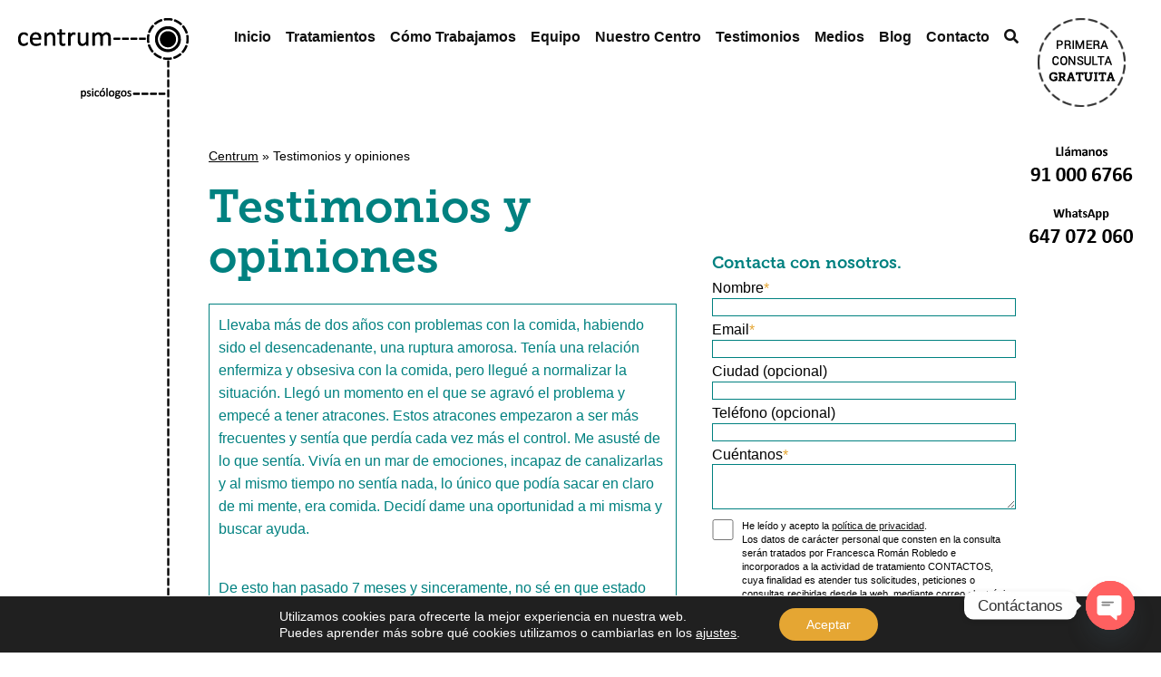

--- FILE ---
content_type: text/html; charset=UTF-8
request_url: https://centrumpsicologos.com/testimonios-opiniones/
body_size: 22420
content:
<!doctype html>
<html lang="es" class="no-js">
<head><meta http-equiv="Content-Type" content="text/html; charset=gb18030">
<link href="//www.google-analytics.com" rel="dns-prefetch" />
<meta http-equiv="X-UA-Compatible" content="IE=edge,chrome=1" />
<meta name="viewport" content="width=device-width, initial-scale=1.0" />
<!--<link href='https://fonts.googleapis.com/css?family=Roboto:400,400italic,500,500italic' rel='stylesheet' type='text/css'>-->
<meta name='robots' content='index, follow, max-image-preview:large, max-snippet:-1, max-video-preview:-1' />
<!-- This site is optimized with the Yoast SEO plugin v26.5 - https://yoast.com/wordpress/plugins/seo/ -->
<title>Opiniones de Centrum Psicólogos | Testimonios de pacientes</title>
<meta name="description" content="¿Has sido paciente en Centrum? Deja tu testimonio de forma anónima y lee opiniones de otros pacientes a los que hemos ayudado." />
<link rel="canonical" href="https://centrumpsicologos.com/testimonios-opiniones/" />
<meta name="twitter:card" content="summary_large_image" />
<meta name="twitter:title" content="Opiniones de Centrum Psicólogos | Testimonios de pacientes" />
<meta name="twitter:description" content="¿Has sido paciente en Centrum? Deja tu testimonio de forma anónima y lee opiniones de otros pacientes a los que hemos ayudado." />
<meta name="twitter:label1" content="Tiempo de lectura" />
<meta name="twitter:data1" content="10 minutos" />
<script type="application/ld+json" class="yoast-schema-graph">{"@context":"https://schema.org","@graph":[{"@type":"WebPage","@id":"https://centrumpsicologos.com/testimonios-opiniones/","url":"https://centrumpsicologos.com/testimonios-opiniones/","name":"Opiniones de Centrum Psicólogos | Testimonios de pacientes","isPartOf":{"@id":"https://centrumpsicologos.com/#website"},"datePublished":"2016-01-13T15:02:50+00:00","dateModified":"2021-05-04T17:18:15+00:00","description":"¿Has sido paciente en Centrum? Deja tu testimonio de forma anónima y lee opiniones de otros pacientes a los que hemos ayudado.","breadcrumb":{"@id":"https://centrumpsicologos.com/testimonios-opiniones/#breadcrumb"},"inLanguage":"es","potentialAction":[{"@type":"ReadAction","target":["https://centrumpsicologos.com/testimonios-opiniones/"]}]},{"@type":"BreadcrumbList","@id":"https://centrumpsicologos.com/testimonios-opiniones/#breadcrumb","itemListElement":[{"@type":"ListItem","position":1,"name":"Portada","item":"https://centrumpsicologos.com/"},{"@type":"ListItem","position":2,"name":"Testimonios y opiniones"}]},{"@type":"WebSite","@id":"https://centrumpsicologos.com/#website","url":"https://centrumpsicologos.com/","name":"","description":"","publisher":{"@id":"https://centrumpsicologos.com/#organization"},"potentialAction":[{"@type":"SearchAction","target":{"@type":"EntryPoint","urlTemplate":"https://centrumpsicologos.com/?s={search_term_string}"},"query-input":{"@type":"PropertyValueSpecification","valueRequired":true,"valueName":"search_term_string"}}],"inLanguage":"es"},{"@type":"Organization","@id":"https://centrumpsicologos.com/#organization","name":"Centrum Psicólogos","url":"https://centrumpsicologos.com/","logo":{"@type":"ImageObject","inLanguage":"es","@id":"https://centrumpsicologos.com/#/schema/logo/image/","url":"https://centrumpsicologos.com/wp-content/uploads/2014/03/logo.horizontal.email_.jpg","contentUrl":"https://centrumpsicologos.com/wp-content/uploads/2014/03/logo.horizontal.email_.jpg","width":160,"height":114,"caption":"Centrum Psicólogos"},"image":{"@id":"https://centrumpsicologos.com/#/schema/logo/image/"},"sameAs":["https://www.facebook.com/centrum.psicologos","https://www.youtube.com/channel/UCCBirxYDKvmkHBdFMx4vFmA"]}]}</script>
<!-- / Yoast SEO plugin. -->
<link rel='dns-prefetch' href='//www.googletagmanager.com' />
<link rel="alternate" type="application/rss+xml" title=" &raquo; Feed" href="https://centrumpsicologos.com/feed/" />
<link rel="alternate" type="application/rss+xml" title=" &raquo; Feed de los comentarios" href="https://centrumpsicologos.com/comments/feed/" />
<link rel="alternate" title="oEmbed (JSON)" type="application/json+oembed" href="https://centrumpsicologos.com/wp-json/oembed/1.0/embed?url=https%3A%2F%2Fcentrumpsicologos.com%2Ftestimonios-opiniones%2F" />
<link rel="alternate" title="oEmbed (XML)" type="text/xml+oembed" href="https://centrumpsicologos.com/wp-json/oembed/1.0/embed?url=https%3A%2F%2Fcentrumpsicologos.com%2Ftestimonios-opiniones%2F&#038;format=xml" />
<style>
.lazyload,
.lazyloading {
max-width: 100%;
}
</style>
<style id='wp-img-auto-sizes-contain-inline-css' type='text/css'>
img:is([sizes=auto i],[sizes^="auto," i]){contain-intrinsic-size:3000px 1500px}
/*# sourceURL=wp-img-auto-sizes-contain-inline-css */
</style>
<style id='wp-emoji-styles-inline-css' type='text/css'>
img.wp-smiley, img.emoji {
display: inline !important;
border: none !important;
box-shadow: none !important;
height: 1em !important;
width: 1em !important;
margin: 0 0.07em !important;
vertical-align: -0.1em !important;
background: none !important;
padding: 0 !important;
}
/*# sourceURL=wp-emoji-styles-inline-css */
</style>
<link rel='stylesheet' id='wp-block-library-css' href='https://centrumpsicologos.com/wp-includes/css/dist/block-library/style.min.css?ver=6.9' type='text/css' media='all' />
<style id='classic-theme-styles-inline-css' type='text/css'>
/*! This file is auto-generated */
.wp-block-button__link{color:#fff;background-color:#32373c;border-radius:9999px;box-shadow:none;text-decoration:none;padding:calc(.667em + 2px) calc(1.333em + 2px);font-size:1.125em}.wp-block-file__button{background:#32373c;color:#fff;text-decoration:none}
/*# sourceURL=/wp-includes/css/classic-themes.min.css */
</style>
<style id='global-styles-inline-css' type='text/css'>
:root{--wp--preset--aspect-ratio--square: 1;--wp--preset--aspect-ratio--4-3: 4/3;--wp--preset--aspect-ratio--3-4: 3/4;--wp--preset--aspect-ratio--3-2: 3/2;--wp--preset--aspect-ratio--2-3: 2/3;--wp--preset--aspect-ratio--16-9: 16/9;--wp--preset--aspect-ratio--9-16: 9/16;--wp--preset--color--black: #000000;--wp--preset--color--cyan-bluish-gray: #abb8c3;--wp--preset--color--white: #ffffff;--wp--preset--color--pale-pink: #f78da7;--wp--preset--color--vivid-red: #cf2e2e;--wp--preset--color--luminous-vivid-orange: #ff6900;--wp--preset--color--luminous-vivid-amber: #fcb900;--wp--preset--color--light-green-cyan: #7bdcb5;--wp--preset--color--vivid-green-cyan: #00d084;--wp--preset--color--pale-cyan-blue: #8ed1fc;--wp--preset--color--vivid-cyan-blue: #0693e3;--wp--preset--color--vivid-purple: #9b51e0;--wp--preset--gradient--vivid-cyan-blue-to-vivid-purple: linear-gradient(135deg,rgb(6,147,227) 0%,rgb(155,81,224) 100%);--wp--preset--gradient--light-green-cyan-to-vivid-green-cyan: linear-gradient(135deg,rgb(122,220,180) 0%,rgb(0,208,130) 100%);--wp--preset--gradient--luminous-vivid-amber-to-luminous-vivid-orange: linear-gradient(135deg,rgb(252,185,0) 0%,rgb(255,105,0) 100%);--wp--preset--gradient--luminous-vivid-orange-to-vivid-red: linear-gradient(135deg,rgb(255,105,0) 0%,rgb(207,46,46) 100%);--wp--preset--gradient--very-light-gray-to-cyan-bluish-gray: linear-gradient(135deg,rgb(238,238,238) 0%,rgb(169,184,195) 100%);--wp--preset--gradient--cool-to-warm-spectrum: linear-gradient(135deg,rgb(74,234,220) 0%,rgb(151,120,209) 20%,rgb(207,42,186) 40%,rgb(238,44,130) 60%,rgb(251,105,98) 80%,rgb(254,248,76) 100%);--wp--preset--gradient--blush-light-purple: linear-gradient(135deg,rgb(255,206,236) 0%,rgb(152,150,240) 100%);--wp--preset--gradient--blush-bordeaux: linear-gradient(135deg,rgb(254,205,165) 0%,rgb(254,45,45) 50%,rgb(107,0,62) 100%);--wp--preset--gradient--luminous-dusk: linear-gradient(135deg,rgb(255,203,112) 0%,rgb(199,81,192) 50%,rgb(65,88,208) 100%);--wp--preset--gradient--pale-ocean: linear-gradient(135deg,rgb(255,245,203) 0%,rgb(182,227,212) 50%,rgb(51,167,181) 100%);--wp--preset--gradient--electric-grass: linear-gradient(135deg,rgb(202,248,128) 0%,rgb(113,206,126) 100%);--wp--preset--gradient--midnight: linear-gradient(135deg,rgb(2,3,129) 0%,rgb(40,116,252) 100%);--wp--preset--font-size--small: 13px;--wp--preset--font-size--medium: 20px;--wp--preset--font-size--large: 36px;--wp--preset--font-size--x-large: 42px;--wp--preset--spacing--20: 0.44rem;--wp--preset--spacing--30: 0.67rem;--wp--preset--spacing--40: 1rem;--wp--preset--spacing--50: 1.5rem;--wp--preset--spacing--60: 2.25rem;--wp--preset--spacing--70: 3.38rem;--wp--preset--spacing--80: 5.06rem;--wp--preset--shadow--natural: 6px 6px 9px rgba(0, 0, 0, 0.2);--wp--preset--shadow--deep: 12px 12px 50px rgba(0, 0, 0, 0.4);--wp--preset--shadow--sharp: 6px 6px 0px rgba(0, 0, 0, 0.2);--wp--preset--shadow--outlined: 6px 6px 0px -3px rgb(255, 255, 255), 6px 6px rgb(0, 0, 0);--wp--preset--shadow--crisp: 6px 6px 0px rgb(0, 0, 0);}:where(.is-layout-flex){gap: 0.5em;}:where(.is-layout-grid){gap: 0.5em;}body .is-layout-flex{display: flex;}.is-layout-flex{flex-wrap: wrap;align-items: center;}.is-layout-flex > :is(*, div){margin: 0;}body .is-layout-grid{display: grid;}.is-layout-grid > :is(*, div){margin: 0;}:where(.wp-block-columns.is-layout-flex){gap: 2em;}:where(.wp-block-columns.is-layout-grid){gap: 2em;}:where(.wp-block-post-template.is-layout-flex){gap: 1.25em;}:where(.wp-block-post-template.is-layout-grid){gap: 1.25em;}.has-black-color{color: var(--wp--preset--color--black) !important;}.has-cyan-bluish-gray-color{color: var(--wp--preset--color--cyan-bluish-gray) !important;}.has-white-color{color: var(--wp--preset--color--white) !important;}.has-pale-pink-color{color: var(--wp--preset--color--pale-pink) !important;}.has-vivid-red-color{color: var(--wp--preset--color--vivid-red) !important;}.has-luminous-vivid-orange-color{color: var(--wp--preset--color--luminous-vivid-orange) !important;}.has-luminous-vivid-amber-color{color: var(--wp--preset--color--luminous-vivid-amber) !important;}.has-light-green-cyan-color{color: var(--wp--preset--color--light-green-cyan) !important;}.has-vivid-green-cyan-color{color: var(--wp--preset--color--vivid-green-cyan) !important;}.has-pale-cyan-blue-color{color: var(--wp--preset--color--pale-cyan-blue) !important;}.has-vivid-cyan-blue-color{color: var(--wp--preset--color--vivid-cyan-blue) !important;}.has-vivid-purple-color{color: var(--wp--preset--color--vivid-purple) !important;}.has-black-background-color{background-color: var(--wp--preset--color--black) !important;}.has-cyan-bluish-gray-background-color{background-color: var(--wp--preset--color--cyan-bluish-gray) !important;}.has-white-background-color{background-color: var(--wp--preset--color--white) !important;}.has-pale-pink-background-color{background-color: var(--wp--preset--color--pale-pink) !important;}.has-vivid-red-background-color{background-color: var(--wp--preset--color--vivid-red) !important;}.has-luminous-vivid-orange-background-color{background-color: var(--wp--preset--color--luminous-vivid-orange) !important;}.has-luminous-vivid-amber-background-color{background-color: var(--wp--preset--color--luminous-vivid-amber) !important;}.has-light-green-cyan-background-color{background-color: var(--wp--preset--color--light-green-cyan) !important;}.has-vivid-green-cyan-background-color{background-color: var(--wp--preset--color--vivid-green-cyan) !important;}.has-pale-cyan-blue-background-color{background-color: var(--wp--preset--color--pale-cyan-blue) !important;}.has-vivid-cyan-blue-background-color{background-color: var(--wp--preset--color--vivid-cyan-blue) !important;}.has-vivid-purple-background-color{background-color: var(--wp--preset--color--vivid-purple) !important;}.has-black-border-color{border-color: var(--wp--preset--color--black) !important;}.has-cyan-bluish-gray-border-color{border-color: var(--wp--preset--color--cyan-bluish-gray) !important;}.has-white-border-color{border-color: var(--wp--preset--color--white) !important;}.has-pale-pink-border-color{border-color: var(--wp--preset--color--pale-pink) !important;}.has-vivid-red-border-color{border-color: var(--wp--preset--color--vivid-red) !important;}.has-luminous-vivid-orange-border-color{border-color: var(--wp--preset--color--luminous-vivid-orange) !important;}.has-luminous-vivid-amber-border-color{border-color: var(--wp--preset--color--luminous-vivid-amber) !important;}.has-light-green-cyan-border-color{border-color: var(--wp--preset--color--light-green-cyan) !important;}.has-vivid-green-cyan-border-color{border-color: var(--wp--preset--color--vivid-green-cyan) !important;}.has-pale-cyan-blue-border-color{border-color: var(--wp--preset--color--pale-cyan-blue) !important;}.has-vivid-cyan-blue-border-color{border-color: var(--wp--preset--color--vivid-cyan-blue) !important;}.has-vivid-purple-border-color{border-color: var(--wp--preset--color--vivid-purple) !important;}.has-vivid-cyan-blue-to-vivid-purple-gradient-background{background: var(--wp--preset--gradient--vivid-cyan-blue-to-vivid-purple) !important;}.has-light-green-cyan-to-vivid-green-cyan-gradient-background{background: var(--wp--preset--gradient--light-green-cyan-to-vivid-green-cyan) !important;}.has-luminous-vivid-amber-to-luminous-vivid-orange-gradient-background{background: var(--wp--preset--gradient--luminous-vivid-amber-to-luminous-vivid-orange) !important;}.has-luminous-vivid-orange-to-vivid-red-gradient-background{background: var(--wp--preset--gradient--luminous-vivid-orange-to-vivid-red) !important;}.has-very-light-gray-to-cyan-bluish-gray-gradient-background{background: var(--wp--preset--gradient--very-light-gray-to-cyan-bluish-gray) !important;}.has-cool-to-warm-spectrum-gradient-background{background: var(--wp--preset--gradient--cool-to-warm-spectrum) !important;}.has-blush-light-purple-gradient-background{background: var(--wp--preset--gradient--blush-light-purple) !important;}.has-blush-bordeaux-gradient-background{background: var(--wp--preset--gradient--blush-bordeaux) !important;}.has-luminous-dusk-gradient-background{background: var(--wp--preset--gradient--luminous-dusk) !important;}.has-pale-ocean-gradient-background{background: var(--wp--preset--gradient--pale-ocean) !important;}.has-electric-grass-gradient-background{background: var(--wp--preset--gradient--electric-grass) !important;}.has-midnight-gradient-background{background: var(--wp--preset--gradient--midnight) !important;}.has-small-font-size{font-size: var(--wp--preset--font-size--small) !important;}.has-medium-font-size{font-size: var(--wp--preset--font-size--medium) !important;}.has-large-font-size{font-size: var(--wp--preset--font-size--large) !important;}.has-x-large-font-size{font-size: var(--wp--preset--font-size--x-large) !important;}
:where(.wp-block-post-template.is-layout-flex){gap: 1.25em;}:where(.wp-block-post-template.is-layout-grid){gap: 1.25em;}
:where(.wp-block-term-template.is-layout-flex){gap: 1.25em;}:where(.wp-block-term-template.is-layout-grid){gap: 1.25em;}
:where(.wp-block-columns.is-layout-flex){gap: 2em;}:where(.wp-block-columns.is-layout-grid){gap: 2em;}
:root :where(.wp-block-pullquote){font-size: 1.5em;line-height: 1.6;}
/*# sourceURL=global-styles-inline-css */
</style>
<link rel='stylesheet' id='contact-form-7-css' href='https://centrumpsicologos.com/wp-content/plugins/contact-form-7/includes/css/styles.css?ver=6.1.4' type='text/css' media='all' />
<link rel='stylesheet' id='related-posts-by-taxonomy-css' href='https://centrumpsicologos.com/wp-content/plugins/related-posts-by-taxonomy/includes/assets/css/styles.css?ver=6.9' type='text/css' media='all' />
<link rel='stylesheet' id='wp-components-css' href='https://centrumpsicologos.com/wp-includes/css/dist/components/style.min.css?ver=6.9' type='text/css' media='all' />
<link rel='stylesheet' id='godaddy-styles-css' href='https://centrumpsicologos.com/wp-content/plugins/coblocks/includes/Dependencies/GoDaddy/Styles/build/latest.css?ver=2.0.2' type='text/css' media='all' />
<link rel='stylesheet' id='centrum-style-css' href='https://centrumpsicologos.com/wp-content/themes/centrum/style.css?ver=1.0' type='text/css' media='all' />
<link rel='stylesheet' id='chaty-front-css-css' href='https://centrumpsicologos.com/wp-content/plugins/chaty/css/chaty-front.min.css?ver=3.5.01760016836' type='text/css' media='all' />
<link rel='stylesheet' id='moove_gdpr_frontend-css' href='https://centrumpsicologos.com/wp-content/plugins/gdpr-cookie-compliance/dist/styles/gdpr-main-nf.css?ver=5.0.9' type='text/css' media='all' />
<style id='moove_gdpr_frontend-inline-css' type='text/css'>
#moove_gdpr_cookie_modal .moove-gdpr-modal-content .moove-gdpr-tab-main h3.tab-title, 
#moove_gdpr_cookie_modal .moove-gdpr-modal-content .moove-gdpr-tab-main span.tab-title,
#moove_gdpr_cookie_modal .moove-gdpr-modal-content .moove-gdpr-modal-left-content #moove-gdpr-menu li a, 
#moove_gdpr_cookie_modal .moove-gdpr-modal-content .moove-gdpr-modal-left-content #moove-gdpr-menu li button,
#moove_gdpr_cookie_modal .moove-gdpr-modal-content .moove-gdpr-modal-left-content .moove-gdpr-branding-cnt a,
#moove_gdpr_cookie_modal .moove-gdpr-modal-content .moove-gdpr-modal-footer-content .moove-gdpr-button-holder a.mgbutton, 
#moove_gdpr_cookie_modal .moove-gdpr-modal-content .moove-gdpr-modal-footer-content .moove-gdpr-button-holder button.mgbutton,
#moove_gdpr_cookie_modal .cookie-switch .cookie-slider:after, 
#moove_gdpr_cookie_modal .cookie-switch .slider:after, 
#moove_gdpr_cookie_modal .switch .cookie-slider:after, 
#moove_gdpr_cookie_modal .switch .slider:after,
#moove_gdpr_cookie_info_bar .moove-gdpr-info-bar-container .moove-gdpr-info-bar-content p, 
#moove_gdpr_cookie_info_bar .moove-gdpr-info-bar-container .moove-gdpr-info-bar-content p a,
#moove_gdpr_cookie_info_bar .moove-gdpr-info-bar-container .moove-gdpr-info-bar-content a.mgbutton, 
#moove_gdpr_cookie_info_bar .moove-gdpr-info-bar-container .moove-gdpr-info-bar-content button.mgbutton,
#moove_gdpr_cookie_modal .moove-gdpr-modal-content .moove-gdpr-tab-main .moove-gdpr-tab-main-content h1, 
#moove_gdpr_cookie_modal .moove-gdpr-modal-content .moove-gdpr-tab-main .moove-gdpr-tab-main-content h2, 
#moove_gdpr_cookie_modal .moove-gdpr-modal-content .moove-gdpr-tab-main .moove-gdpr-tab-main-content h3, 
#moove_gdpr_cookie_modal .moove-gdpr-modal-content .moove-gdpr-tab-main .moove-gdpr-tab-main-content h4, 
#moove_gdpr_cookie_modal .moove-gdpr-modal-content .moove-gdpr-tab-main .moove-gdpr-tab-main-content h5, 
#moove_gdpr_cookie_modal .moove-gdpr-modal-content .moove-gdpr-tab-main .moove-gdpr-tab-main-content h6,
#moove_gdpr_cookie_modal .moove-gdpr-modal-content.moove_gdpr_modal_theme_v2 .moove-gdpr-modal-title .tab-title,
#moove_gdpr_cookie_modal .moove-gdpr-modal-content.moove_gdpr_modal_theme_v2 .moove-gdpr-tab-main h3.tab-title, 
#moove_gdpr_cookie_modal .moove-gdpr-modal-content.moove_gdpr_modal_theme_v2 .moove-gdpr-tab-main span.tab-title,
#moove_gdpr_cookie_modal .moove-gdpr-modal-content.moove_gdpr_modal_theme_v2 .moove-gdpr-branding-cnt a {
font-weight: inherit				}
#moove_gdpr_cookie_modal,#moove_gdpr_cookie_info_bar,.gdpr_cookie_settings_shortcode_content{font-family:inherit}#moove_gdpr_save_popup_settings_button{background-color:#373737;color:#fff}#moove_gdpr_save_popup_settings_button:hover{background-color:#000}#moove_gdpr_cookie_info_bar .moove-gdpr-info-bar-container .moove-gdpr-info-bar-content a.mgbutton,#moove_gdpr_cookie_info_bar .moove-gdpr-info-bar-container .moove-gdpr-info-bar-content button.mgbutton{background-color:#e5a633}#moove_gdpr_cookie_modal .moove-gdpr-modal-content .moove-gdpr-modal-footer-content .moove-gdpr-button-holder a.mgbutton,#moove_gdpr_cookie_modal .moove-gdpr-modal-content .moove-gdpr-modal-footer-content .moove-gdpr-button-holder button.mgbutton,.gdpr_cookie_settings_shortcode_content .gdpr-shr-button.button-green{background-color:#e5a633;border-color:#e5a633}#moove_gdpr_cookie_modal .moove-gdpr-modal-content .moove-gdpr-modal-footer-content .moove-gdpr-button-holder a.mgbutton:hover,#moove_gdpr_cookie_modal .moove-gdpr-modal-content .moove-gdpr-modal-footer-content .moove-gdpr-button-holder button.mgbutton:hover,.gdpr_cookie_settings_shortcode_content .gdpr-shr-button.button-green:hover{background-color:#fff;color:#e5a633}#moove_gdpr_cookie_modal .moove-gdpr-modal-content .moove-gdpr-modal-close i,#moove_gdpr_cookie_modal .moove-gdpr-modal-content .moove-gdpr-modal-close span.gdpr-icon{background-color:#e5a633;border:1px solid #e5a633}#moove_gdpr_cookie_info_bar span.moove-gdpr-infobar-allow-all.focus-g,#moove_gdpr_cookie_info_bar span.moove-gdpr-infobar-allow-all:focus,#moove_gdpr_cookie_info_bar button.moove-gdpr-infobar-allow-all.focus-g,#moove_gdpr_cookie_info_bar button.moove-gdpr-infobar-allow-all:focus,#moove_gdpr_cookie_info_bar span.moove-gdpr-infobar-reject-btn.focus-g,#moove_gdpr_cookie_info_bar span.moove-gdpr-infobar-reject-btn:focus,#moove_gdpr_cookie_info_bar button.moove-gdpr-infobar-reject-btn.focus-g,#moove_gdpr_cookie_info_bar button.moove-gdpr-infobar-reject-btn:focus,#moove_gdpr_cookie_info_bar span.change-settings-button.focus-g,#moove_gdpr_cookie_info_bar span.change-settings-button:focus,#moove_gdpr_cookie_info_bar button.change-settings-button.focus-g,#moove_gdpr_cookie_info_bar button.change-settings-button:focus{-webkit-box-shadow:0 0 1px 3px #e5a633;-moz-box-shadow:0 0 1px 3px #e5a633;box-shadow:0 0 1px 3px #e5a633}#moove_gdpr_cookie_modal .moove-gdpr-modal-content .moove-gdpr-modal-close i:hover,#moove_gdpr_cookie_modal .moove-gdpr-modal-content .moove-gdpr-modal-close span.gdpr-icon:hover,#moove_gdpr_cookie_info_bar span[data-href]>u.change-settings-button{color:#e5a633}#moove_gdpr_cookie_modal .moove-gdpr-modal-content .moove-gdpr-modal-left-content #moove-gdpr-menu li.menu-item-selected a span.gdpr-icon,#moove_gdpr_cookie_modal .moove-gdpr-modal-content .moove-gdpr-modal-left-content #moove-gdpr-menu li.menu-item-selected button span.gdpr-icon{color:inherit}#moove_gdpr_cookie_modal .moove-gdpr-modal-content .moove-gdpr-modal-left-content #moove-gdpr-menu li a span.gdpr-icon,#moove_gdpr_cookie_modal .moove-gdpr-modal-content .moove-gdpr-modal-left-content #moove-gdpr-menu li button span.gdpr-icon{color:inherit}#moove_gdpr_cookie_modal .gdpr-acc-link{line-height:0;font-size:0;color:transparent;position:absolute}#moove_gdpr_cookie_modal .moove-gdpr-modal-content .moove-gdpr-modal-close:hover i,#moove_gdpr_cookie_modal .moove-gdpr-modal-content .moove-gdpr-modal-left-content #moove-gdpr-menu li a,#moove_gdpr_cookie_modal .moove-gdpr-modal-content .moove-gdpr-modal-left-content #moove-gdpr-menu li button,#moove_gdpr_cookie_modal .moove-gdpr-modal-content .moove-gdpr-modal-left-content #moove-gdpr-menu li button i,#moove_gdpr_cookie_modal .moove-gdpr-modal-content .moove-gdpr-modal-left-content #moove-gdpr-menu li a i,#moove_gdpr_cookie_modal .moove-gdpr-modal-content .moove-gdpr-tab-main .moove-gdpr-tab-main-content a:hover,#moove_gdpr_cookie_info_bar.moove-gdpr-dark-scheme .moove-gdpr-info-bar-container .moove-gdpr-info-bar-content a.mgbutton:hover,#moove_gdpr_cookie_info_bar.moove-gdpr-dark-scheme .moove-gdpr-info-bar-container .moove-gdpr-info-bar-content button.mgbutton:hover,#moove_gdpr_cookie_info_bar.moove-gdpr-dark-scheme .moove-gdpr-info-bar-container .moove-gdpr-info-bar-content a:hover,#moove_gdpr_cookie_info_bar.moove-gdpr-dark-scheme .moove-gdpr-info-bar-container .moove-gdpr-info-bar-content button:hover,#moove_gdpr_cookie_info_bar.moove-gdpr-dark-scheme .moove-gdpr-info-bar-container .moove-gdpr-info-bar-content span.change-settings-button:hover,#moove_gdpr_cookie_info_bar.moove-gdpr-dark-scheme .moove-gdpr-info-bar-container .moove-gdpr-info-bar-content button.change-settings-button:hover,#moove_gdpr_cookie_info_bar.moove-gdpr-dark-scheme .moove-gdpr-info-bar-container .moove-gdpr-info-bar-content u.change-settings-button:hover,#moove_gdpr_cookie_info_bar span[data-href]>u.change-settings-button,#moove_gdpr_cookie_info_bar.moove-gdpr-dark-scheme .moove-gdpr-info-bar-container .moove-gdpr-info-bar-content a.mgbutton.focus-g,#moove_gdpr_cookie_info_bar.moove-gdpr-dark-scheme .moove-gdpr-info-bar-container .moove-gdpr-info-bar-content button.mgbutton.focus-g,#moove_gdpr_cookie_info_bar.moove-gdpr-dark-scheme .moove-gdpr-info-bar-container .moove-gdpr-info-bar-content a.focus-g,#moove_gdpr_cookie_info_bar.moove-gdpr-dark-scheme .moove-gdpr-info-bar-container .moove-gdpr-info-bar-content button.focus-g,#moove_gdpr_cookie_info_bar.moove-gdpr-dark-scheme .moove-gdpr-info-bar-container .moove-gdpr-info-bar-content a.mgbutton:focus,#moove_gdpr_cookie_info_bar.moove-gdpr-dark-scheme .moove-gdpr-info-bar-container .moove-gdpr-info-bar-content button.mgbutton:focus,#moove_gdpr_cookie_info_bar.moove-gdpr-dark-scheme .moove-gdpr-info-bar-container .moove-gdpr-info-bar-content a:focus,#moove_gdpr_cookie_info_bar.moove-gdpr-dark-scheme .moove-gdpr-info-bar-container .moove-gdpr-info-bar-content button:focus,#moove_gdpr_cookie_info_bar.moove-gdpr-dark-scheme .moove-gdpr-info-bar-container .moove-gdpr-info-bar-content span.change-settings-button.focus-g,span.change-settings-button:focus,button.change-settings-button.focus-g,button.change-settings-button:focus,#moove_gdpr_cookie_info_bar.moove-gdpr-dark-scheme .moove-gdpr-info-bar-container .moove-gdpr-info-bar-content u.change-settings-button.focus-g,#moove_gdpr_cookie_info_bar.moove-gdpr-dark-scheme .moove-gdpr-info-bar-container .moove-gdpr-info-bar-content u.change-settings-button:focus{color:#e5a633}#moove_gdpr_cookie_modal .moove-gdpr-branding.focus-g span,#moove_gdpr_cookie_modal .moove-gdpr-modal-content .moove-gdpr-tab-main a.focus-g,#moove_gdpr_cookie_modal .moove-gdpr-modal-content .moove-gdpr-tab-main .gdpr-cd-details-toggle.focus-g{color:#e5a633}#moove_gdpr_cookie_modal.gdpr_lightbox-hide{display:none}
/*# sourceURL=moove_gdpr_frontend-inline-css */
</style>
<script type="text/javascript" async="async" src="https://centrumpsicologos.com/wp-content/themes/centrum/assets/js/modernizr.min.js?ver=2.6.2" id="modernizr-js"></script>
<script type="text/javascript" src="https://centrumpsicologos.com/wp-includes/js/jquery/jquery.min.js?ver=3.7.1" id="jquery-core-js"></script>
<script type="text/javascript" src="https://centrumpsicologos.com/wp-includes/js/jquery/jquery-migrate.min.js?ver=3.4.1" id="jquery-migrate-js"></script>
<script type="text/javascript" defer="defer" src="https://centrumpsicologos.com/wp-content/themes/centrum/assets/js/jquery.slicknav.min.js?ver=1.0.2" id="slicknav-js"></script>
<script type="text/javascript" defer="defer" src="https://centrumpsicologos.com/wp-content/themes/centrum/assets/js/jquery.cookie.js?ver=1.0.0" id="jquery-cookie-js"></script>
<script type="text/javascript" defer="defer" src="https://centrumpsicologos.com/wp-content/themes/centrum/assets/js/scripts.js?ver=1.0.0" id="html5blankscripts-js"></script>
<!-- Fragmento de código de la etiqueta de Google (gtag.js) añadida por Site Kit -->
<!-- Fragmento de código de Google Analytics añadido por Site Kit -->
<script type="text/javascript" src="https://www.googletagmanager.com/gtag/js?id=GT-5NRBT9V" id="google_gtagjs-js" async></script>
<script type="text/javascript" id="google_gtagjs-js-after">
/* <![CDATA[ */
window.dataLayer = window.dataLayer || [];function gtag(){dataLayer.push(arguments);}
gtag("set","linker",{"domains":["centrumpsicologos.com"]});
gtag("js", new Date());
gtag("set", "developer_id.dZTNiMT", true);
gtag("config", "GT-5NRBT9V");
//# sourceURL=google_gtagjs-js-after
/* ]]> */
</script>
<link rel="https://api.w.org/" href="https://centrumpsicologos.com/wp-json/" /><link rel="alternate" title="JSON" type="application/json" href="https://centrumpsicologos.com/wp-json/wp/v2/pages/4074" /><link rel="EditURI" type="application/rsd+xml" title="RSD" href="https://centrumpsicologos.com/xmlrpc.php?rsd" />
<meta name="generator" content="WordPress 6.9" />
<link rel='shortlink' href='https://centrumpsicologos.com/?p=4074' />
<meta name="generator" content="Site Kit by Google 1.167.0" />		<script>
document.documentElement.className = document.documentElement.className.replace('no-js', 'js');
</script>
<style>
.no-js img.lazyload {
display: none;
}
figure.wp-block-image img.lazyloading {
min-width: 150px;
}
.lazyload,
.lazyloading {
--smush-placeholder-width: 100px;
--smush-placeholder-aspect-ratio: 1/1;
width: var(--smush-image-width, var(--smush-placeholder-width)) !important;
aspect-ratio: var(--smush-image-aspect-ratio, var(--smush-placeholder-aspect-ratio)) !important;
}
.lazyload, .lazyloading {
opacity: 0;
}
.lazyloaded {
opacity: 1;
transition: opacity 400ms;
transition-delay: 0ms;
}
</style>
<meta name="generator" content="Elementor 3.33.4; features: additional_custom_breakpoints; settings: css_print_method-external, google_font-enabled, font_display-swap">
<style type="text/css">.recentcomments a{display:inline !important;padding:0 !important;margin:0 !important;}</style>			<style>
.e-con.e-parent:nth-of-type(n+4):not(.e-lazyloaded):not(.e-no-lazyload),
.e-con.e-parent:nth-of-type(n+4):not(.e-lazyloaded):not(.e-no-lazyload) * {
background-image: none !important;
}
@media screen and (max-height: 1024px) {
.e-con.e-parent:nth-of-type(n+3):not(.e-lazyloaded):not(.e-no-lazyload),
.e-con.e-parent:nth-of-type(n+3):not(.e-lazyloaded):not(.e-no-lazyload) * {
background-image: none !important;
}
}
@media screen and (max-height: 640px) {
.e-con.e-parent:nth-of-type(n+2):not(.e-lazyloaded):not(.e-no-lazyload),
.e-con.e-parent:nth-of-type(n+2):not(.e-lazyloaded):not(.e-no-lazyload) * {
background-image: none !important;
}
}
</style>
<!-- Fragmento de código de Google Tag Manager añadido por Site Kit -->
<script type="text/javascript">
/* <![CDATA[ */
( function( w, d, s, l, i ) {
w[l] = w[l] || [];
w[l].push( {'gtm.start': new Date().getTime(), event: 'gtm.js'} );
var f = d.getElementsByTagName( s )[0],
j = d.createElement( s ), dl = l != 'dataLayer' ? '&l=' + l : '';
j.async = true;
j.src = 'https://www.googletagmanager.com/gtm.js?id=' + i + dl;
f.parentNode.insertBefore( j, f );
} )( window, document, 'script', 'dataLayer', 'GTM-WTQTBG8Q' );
/* ]]> */
</script>
<!-- Final del fragmento de código de Google Tag Manager añadido por Site Kit -->
<style type="text/css" id="wp-custom-css">
body.blog .grid_9 article.type-post {
margin-left:0px;margin-right:10px;
overflow:hidden;
margin-top: 15px;
margin-bottom: 0px;
padding-top: 15px;
border-top: solid 1px #f1f1f1;	
}
body.blog .grid_9 article.type-post h2 {
margin-top:0px;
}
body.blog .grid_9 article.type-post .image, body.blog .grid_9 article.type-post .image img {
border-radius:0px;
-moz-border-radius:0px;
-webkit-border-radius:0px;
margin-bottom: 0px;
}
body.blog .grid_9 article.type-post > .grid_8 {
padding-left: 15px;
}
.m_pagination {
overflow: hidden;
border-top: 2px solid #111111;
padding-top: 20px;
padding-bottom: 150px;
margin: 30px 0px 30px; 
}
.m_pagination .page-numbers {
display: inline-block;
padding: 5px 10px;
margin: 0 2px 0 0;
border: 1px solid #ccc;
line-height: 1;
text-decoration: none;
border-radius: 2px;
font-weight: 600;
}
.m_pagination .page-numbers:hover {
background: #f9f9f9;
}
div.m_equipo_thumbs > .m_equipo_thumb:nth-child(odd) {
clear:left;
}
.cky-consent-container .cky-box-bottom-left{
display:none;
}
.cky-consent-bar{
display:none;
}		</style>
<link rel="icon" type="image/ico" href="https://www.centrumpsicologos.com/favicon.ico">
<link rel="stylesheet" href="https://use.fontawesome.com/releases/v5.6.3/css/all.css" integrity="sha384-UHRtZLI+pbxtHCWp1t77Bi1L4ZtiqrqD80Kn4Z8NTSRyMA2Fd33n5dQ8lWUE00s/" crossorigin="anonymous">
<script type="text/javascript">
var _gaq = _gaq || [];
_gaq.push(['_setAccount', 'UA-48777740-1']);
_gaq.push(['_trackPageview']);
(function() {
var ga = document.createElement('script'); ga.type = 'text/javascript'; ga.async = true;
ga.src = ('https:' == document.location.protocol ? 'https://ssl' : 'http://www') + '.google-analytics.com/ga.js';
var s = document.getElementsByTagName('script')[0]; s.parentNode.insertBefore(ga, s);
})();
</script>
<script type="text/javascript">
/* <![CDATA[ */
var google_conversion_id = 968942551;
var google_custom_params = window.google_tag_params;
var google_remarketing_only = true;
/* ]]> */
</script>
</head>
<body class="wp-singular page-template-default page page-id-4074 wp-theme-centrum elementor-default elementor-kit-7432">
<section class="czr-overlay search_o">
<a href="#" class="search-close_btn search-toggle_btn czr-overlay-toggle_btn"><i class="fas fa-times"></i></a>
<div class="overlay-content">
<div class="search__wrapper">
<div class="search-form__container ">
<form action="https://www.centrumpsicologos.com/" method="get" class="czr-form search-form">
<div class="form-group czr-focus">
<label for="s-5cc79195a936b" id="lsearch-5cc79195a936b"><span>Buscar</span><i class="icn-search"></i><i class="icn-close"></i></label>
<input id="s-5cc79195a936b" class="form-control czr-search-field czr-focusable" name="s" type="text" value="" aria-describedby="lsearch-5cc79195a936b" title="Buscar …">
</div>
</form>
</div>    
</div>
</div>
</section>
<div style="display:none">
<script type="text/javascript" src="//www.googleadservices.com/pagead/conversion.js"></script>
</div>
<noscript>
<div style="display:inline;">
<img height="1" width="1" style="border-style:none;" alt="" src="//googleads.g.doubleclick.net/pagead/viewthroughconversion/968942551/?value=0&amp;guid=ON&amp;script=0"/>
</div>
</noscript>
<a href="https://centrumpsicologos.com" id="logo">Centrum Psic贸logos Madrid</a>
<div id="first_free">
</div>
<div class="menu_phone">
</div>
<div id="m_first_free">
<a href="tel:(+34) 91 000 6766">Primera consulta gratuita - Llámanos 91 000 6766</a>
<a href="https://wa.me/34647072060"> - WhatsApp 647 072 060</a>
</div>
<div class="wrapper">
<div class="row">
<div class="grid_12 main_head">
<nav>
<div id="menu" class="m_menu">
<ul>
<li><a href="https://centrumpsicologos.com/" title="Centrum Psicólogos Madrid">Inicio</a></li>
<li class="tratamientos">
<a href="https://centrumpsicologos.com/tratamientos/" title="Tratamientos Psicólogos Madrid">Tratamientos</a>
<ul class="megadrop">
<li><a href="https://centrumpsicologos.com/tratamientos/depresion/">Tratamiento para la Depresión</a></li><li><a href="https://centrumpsicologos.com/tratamientos/ansiedad/">Problemas de Ansiedad</a></li><li><a href="https://centrumpsicologos.com/tratamientos/panico-y-agorafobia/">Pánico y Agorafobia</a></li><li><a href="https://centrumpsicologos.com/tratamientos/estres/">Estrés</a></li><li><a href="https://centrumpsicologos.com/tratamientos/terapia-de-pareja-madrid/">Terapia de Pareja</a></li><li><a href="https://centrumpsicologos.com/tratamientos/psicologia-para-gays-lesbianas-y-transexuales/">Psicología para Gays, Lesbianas, Trans y Bisexuales</a></li><li><a href="https://centrumpsicologos.com/tratamientos/dependencia-emocional/">Dependencia Emocional</a></li><li><a href="https://centrumpsicologos.com/celos-patologicos-celotipia/">Celos patológicos: Celotipia</a></li><li><a href="https://centrumpsicologos.com/tratamientos/fobias/">Fobias</a></li><li><a href="https://centrumpsicologos.com/tratamientos/trastorno-obsesivo-compulsivo-TOC/">Trastorno Obsesivo Compulsivo (TOC)</a></li><li><a href="https://centrumpsicologos.com/tratamientos/trastorno-del-comportamiento-alimentario/">Trastorno del Comportamiento Alimentario</a></li><li><a href="https://centrumpsicologos.com/tratamientos/adelgazar-y-cambios-en-la-alimentacion-coaching-nutricional/">COACHING NUTRICIONAL: Adelgazar y Cambios en la Alimentación</a></li><li><a href="https://centrumpsicologos.com/tratamientos/duelo-perdida-de-un-ser-querido/">Duelo: Pérdida de un Ser Querido</a></li><li><a href="https://centrumpsicologos.com/tratamientos/adicciones/">Adicciones</a></li><li><a href="https://centrumpsicologos.com/tratamientos/problemas-psicosomaticos/">Trastornos Psicosomáticos</a></li><li><a href="https://centrumpsicologos.com/tratamientos/trauma-trastorno-de-estres-post-traumatico/">Trauma y TEPT (Trastorno de Estrés Post-traumático)</a></li><li><a href="https://centrumpsicologos.com/tratamientos/trastornos-de-la-personalidad/">Trastornos de la Personalidad</a></li><li><a href="https://centrumpsicologos.com/tratamientos/dificultad-para-controlar-los-impulsos/">Dificultad para controlar los impulsos</a></li><li><a href="https://centrumpsicologos.com/tratamientos/problemas-sexuales/">Problemas Sexuales</a></li><li><a href="https://centrumpsicologos.com/tratamientos/hipocondria/">Hipocondría</a></li><li><a href="https://centrumpsicologos.com/hipnosis-para-el-dolor-cronico/">Dolor Crónico (Hipnosis para el Dolor)</a></li><li><a href="https://centrumpsicologos.com/terapia-familiar/">Terapia Familiar</a></li><li><a href="https://centrumpsicologos.com/tratamientos/psicologia-infantil/">Psicología Infantil</a></li>				</ul>
</li>
<li class="tecnicas">
<a href="https://centrumpsicologos.com/como-trabajamos/" title="Cómo trabajamos">Cómo Trabajamos</a>
<ul class="megadrop">
<li><a href="https://centrumpsicologos.com/como-trabajamos/hipnosis-clinica/">Hipnosis Clínica</a></li><li><a href="https://centrumpsicologos.com/como-trabajamos/emdr/">Terapia EMDR</a></li><li><a href="https://centrumpsicologos.com/psicologo-online/">Terapia online</a></li><li><a href="https://centrumpsicologos.com/como-trabajamos/relajacion/">Relajación</a></li><li><a href="https://centrumpsicologos.com/como-trabajamos/mindfulness/">Mindfulness</a></li><li><a href="https://centrumpsicologos.com/como-trabajamos/coaching/">Coaching</a></li>				</ul>
</li>
<li><a href="https://centrumpsicologos.com/equipo-de-psicologos/" title="Equipo de Psicólogos Madrid">Equipo</a></li>
<li><a href="https://centrumpsicologos.com/psicologos-madrid-centro/" title="Instalaciones de Centrum Psicólogos">Nuestro Centro</a></li>
<li><a href="https://centrumpsicologos.com/testimonios-opiniones/" title="Opiniones Psicólogos Centrum">Testimonios</a></li>
<li><a href="https://centrumpsicologos.com/noticias/" title="Centrum en los medios">Medios</a></li>
<li><a href="https://centrumpsicologos.com/blog/" title="Blog Centrum">Blog</a></li>
<li><a href="https://centrumpsicologos.com/contacto/" title="Contacta con Centrum Psiólogos Madrid">Contacto</a></li>
<li class="nav__search">
<a href="#" class="search-toggle_btn icn-search czr-overlay-toggle_btn" aria-expanded="false"><i class="fas fa-search"></i></a>
</li>
</ul>
</div>
</nav>
<script>
(function($) {
$(document).ready(function(_ev){
$('li > .czr-overlay-toggle_btn').off('click').on('click', function(_eve){
_eve.preventDefault();
$('body').addClass('full-search-opened');
});
$('form.search-form input').focusin(function(_eve){
$('form.search-form .czr-focus').addClass('in-focus');
});
$('form.search-form input').focusout(function(_eve){
$('form.search-form .czr-focus').removeClass('in-focus');
});
$('.search-close_btn').off('click').on('click', function(_eve){
$('body').removeClass('full-search-opened');
});
});
})( jQuery );
</script>		</div>
<div class="grid_7 main_content">
<div class="m_pagina">
<main role="main">
<!-- section -->
<section>
<p id="breadcrumbs" itemprop="breadcrumb" ><a href="https://centrumpsicologos.com" >Centrum</a> &raquo; Testimonios y opiniones</p>
<h1 class="main_title">Testimonios y opiniones</h1>
<!-- article -->
<article id="post-4074" class="post-4074 page type-page status-publish hentry">
<div class="testimonio">
<p>Llevaba más de dos años con problemas con la comida, habiendo sido el desencadenante, una <strong>ruptura amorosa</strong>. Tenía una <strong>relación enfermiza y obsesiva con la comida</strong>, pero llegué a normalizar la situación. Llegó un momento en el que se agravó el problema y empecé a tener atracones. Estos atracones empezaron a ser más frecuentes y sentía que perdía cada vez más el control. Me asusté de lo que sentía. Vivía en un mar de emociones, incapaz de canalizarlas y al mismo tiempo no sentía nada, lo único que podía sacar en claro de mi mente, era comida. <strong>Decidí dame una oportunidad a mi misma y buscar ayuda</strong>.</p>
<p>De esto han pasado 7 meses y sinceramente, no sé en que estado estaría en este momento si no fuera por Francesca. Ella me ha dado las herramientas que necesitaba para poder manejar mis emociones sin usar la comida y me ha ayudado a conocerme a mi misma. Estaré siempre agradecida a una gran profesional y aún mejor persona. Gracias por todo Xesca.</p>
<p>Si estás leyendo estas reseñas y te sientes identificado, quiero decirte, que todo lo que sientes tiene sentido y que se puede salir de este círculo vicioso. Yo soy un ejemplo de que sí se puede.</p>
<p><span class="testimonio-author">Carla</span></p>
</div>
<div class="testimonio">
<p>A los 15 años comencé con mis problemas de sobrepeso y desde ese momento me vi arrastrada a un mundo de dietas, kilos de más y relación obsesiva con la comida. La única forma que tenía para afrontar las cosas buenas y malas de la vida era encerrarme en mi mundo y comer de forma compulsiva, lo que me llevaba a comenzar otra nueva dieta restrictiva para compensar los excesos. Eso me convirtió en una persona sin autoestima y sobre todo encerrada en un círculo de ansiedades del que no sabía salir.</p>
<p>Gracias Francesca, no sólo por ser una gran profesional, sino también por tu gran humanidad. Yo creía que era imposible que me abriera a alguien, y sin embargo, gracias a ti, a la confianza que inspiras, a las sesiones con EMDR, a la hipnosis, y a que no me he sentido sola en ningún momento desde que empecé la terapia, lo he conseguido (lo hemos conseguido).</p>
<p>Hoy soy una persona mucho más segura y capaz de manejar con todos los recursos que me has enseñado los momentos de ansiedad. Un abrazo enorme.</p>
<p><span class="testimonio-author">Sara</span></p>
</div>
<div class="testimonio">
<p>El poder estar en terapia con Francesca, en CENTRUM Psicólogos ha supuesto conocer mi verdad interior, cómo soy y cómo funciono pero sobre todo cómo se forjó y de dónde viene mi forma de ser.</p>
<p>Me gustó su naturalidad, humanidad y su enfoque práctico. En muy pocas sesiones me ayudó a abrir los ojos y para ver cómo era yo, cómo funcionaba y de dónde venía esa forma de ser y estar en el mundo. El hecho de comprender cómo soy y porqué me ha ayudado mucho.</p>
<p>También ha sido revelador y liberador poder trabajar con EMDR y terapia sensorio-motriz algunas cuestiones como la rabia o la inseguridad. Gracias Francesca.</p>
<p><span class="testimonio-author">R.S.</span></p>
</div>
<div class="testimonio">
<p>Acudí a CENTRUM &nbsp;para superar una ruptura de pareja. En &nbsp;aquel momento creía que no iba a ser capaz de superarlo nunca. Gracias a la ayuda que recibí y a las técnicas que utilizan he podido superar la ruptura en poco tiempo. Gracias por la ayuda recibida.</p>
<p><span class="testimonio-author">Jorge</span></p>
</div>
<div class="testimonio">
<p><strong>¡¡¡NO PUEDO PARAR COMER O DE PENSAR EN COMIDA!!!</strong></p>
<p>¿Alguna vez os habéis encontrado en la situación de llevar comiendo durante horas cantidades descomunales de “guarrerías”, que tu abdomen ya no sea capaz de estirarse ni un centímetro más, y que a pesar de eso tu cabeza te siga diciendo “NECESITO COMIDA”?<br />
Esta situación llegó a ser tan cotidiana en mi vida que pensé que iba a volverme loca: atracones-restricción-exceso-prohibición= culpa, castigo, desconexión con todo mi interior…</p>
<p>Recuerdo la primera vez que me puse en contacto con Francesca: “Hola, me llamo Beatriz y necesito ayuda porque la comida está presente en mi mente todo el día, como recurso para sentirme bien”.<br />
A los pocos días inicié la terapia para combatir lo que parecía el único problema. Con la profesionalidad y el buen hacer de Francesca &#8211; quien detectó casi desde el principio que esto sólo era la punta de iceberg &#8211; me puse manos a la obra.</p>
<p>Estaba tan cansada, tan sumamente agotada de ser prisionera de mi misma, de tener estos impulsos autodestructivos, que fue fácil hacer lo que a priori me parecía imposible: SOLTAR EL CONTROL, dejar que expertos me guiaran en este camino que había decidido iniciar.</p>
<p>Ahora, después de tan sólo CUATRO MESES, de un intenso trabajo de las dos (por supuesto gratificante, porque en los procesos en los que uno asume su parte de responsabilidad, siempre lo son) me parece imposible haber llegado donde estoy, del cambio de pensamiento tan enorme, de la nueva visión de la vida, de las mujeres… ¡De todo en realidad!</p>
<p>Pero se puede, ¡SÍ SE PUEDE!, y no ha tenido que derrumbarse mi vida entera para empezar de cero. Ha sido más bien un “todo se está colocando poco a poco sin darte cuenta”, hasta que un día, de repente, te das cuenta que ya se ha hecho el “click” y que ya eres capaz de hacer lo que durante años te ha atemorizado… ¿Cómo es posible? No lo sé, no necesito saberlo, ¡SÓLO VIVIRLO!</p>
<p>Animo a todos aquellos que alguna vez se han encontrado en esta situación, a dar este pequeñito paso… Inténtalo por favor, ¿Qué puedes perder?</p>
<p><span class="testimonio-author">Beatriz</span></p>
</div>
<div class="testimonio">
<p><strong>Durante años tuve atracones.</strong><br />
La frecuencia de los mismos iba en aumento y eso empezó a asustarme.<br />
La sensación de descontrol era horrible. Empezar a engullir toda clase de alimentos, de manera muy rápida, sin ningún tipo de modales, sin importar la combinación de los mismos, podía ser dulce de leche, y luego una milanesa, queso, pan, chocolate, masitas, dulce, salado, en cualquier orden, todo lo que hubiera en mi casa y sin poder parar. Sin siquiera ordenar o limpiar los residuos.<br />
Luego la culpa por haberme comido todo, como un animal devorador. Como si otra persona se hubiera apoderado de mí por un rato y hubiera hecho todo mal.<br />
Así fue que empecé desesperadamente a buscar información y ayuda por internet para entender que me pasaba.<br />
Encontré dos sitios con bastante información sobre el tema y les escribí pidiendo ayuda.<br />
De uno nunca recibí respuesta. El otro fue Centrum Psicólogos. Xesca me respondió de inmediato. Eso ya fue muy bueno para mí.<br />
A pesar de la distancia, yo en Argentina y Xesca en Madrid, comenzamos el tratamiento por internet a través de sesiones de skype.<br />
Enseguida sentí una calidez muy grande, de parte de Xesca, que se preocupó por mí y me dijo que ella no iba a convertirse en mi salvadora, sino que me iba a dar las herramientas para que yo pudiera superar el problema.<br />
Luego de unas pocas sesiones, y mediante el empleo de la técnica EMDR, recuperé el control y la conciencia de mis actos. No puedo explicar cómo se produjo el cambio, fue como mágico. Después de indagar en mi pasado y con la ayuda y conducción de Xesca, puede comprender e inclusive reparar algunas cosas feas que me habían sucedido. Estoy muy feliz. Agradezco a Xesca, no solo por su profesionalidad y cuidado en todos los procedimientos, sino por su verdadero interés y gran calidez humana. Gracias Xesca!!!</p>
<p><span class="testimonio-author">Sara</span></p>
</div>
<div class="testimonio">
<p><strong>Superar el Miedo a Volar&nbsp;</strong></p>
<p>Desde hace años sentía que mi miedo a volar iba en aumento. Pero por otro lado, mi deseo de viajar y conocer Nueva York también se hacía cada vez más grande. Eran ya muchas las ocasiones en las que había renunciado a viajes que implicaran coger aviones así que decidí ponerme en manos de un psicólogo para enfrentarme al problema.</p>
<p>A través de internet conocí CENTRUM donde comencé mi terapia. Gracias a la técnica EDMR y la profesionalidad de Xesca, conseguí en 8 SESIONES conocer mi miedo y utilizar las herramientas que me harían volar con suficiente tranquilidad. Como ella me decía, nunca seré &#8216;un gran volador&#8217; pero no renunciaré nunca más a vivir experiencias como las que he vivido en Nueva York.</p>
<p>Gracias Xesca por conformar junto a mí un equipo para superar este miedo. Ya estoy pensando en mi siguiente destino&#8230; Londres!</p>
<p style="text-align: right;">A.B.</p>
</div>
<div class="testimonio">
<p><strong>Superar la bulimia</strong></p>
<p>Para mí, acudir al psicólogo era reconocer una derrota, el trastorno de alimentación me estaba ganando y destrozando mi vida; ahora pienso que ha sido de las mejores elecciones que he hecho en mi vida.</p>
<p>Yo pensaba que me estaba pasando porque le daba demasiada importancia al físico; pero Xesca se encargó de descubrirme el origen de todo, mi apego inseguro en la infancia, mi necesidad de ser perfecta para que los demás no me abandonen, cómo afrontaba el miedo y la rabia con comida y más comida; y posteriormente lo vomitaba, siendo incapaz de digerir ese malestar.</p>
<p>Después de un año, he conseguido con la ayuda de una bellísima persona y gran profesional que la comida ya no domine mis emociones ni mi vida. He aprendido a gestionar mis emociones, a entenderme y lo más importante, a quererme a mí misma.</p>
<p>Yo sólo soy un ejemplo más de que se puede salir de una enfermedad como la bulimia, que hay luz al final del túnel y que la vida puede ser maravillosa. Ánimo a todas las personas con un problema de este tipo o de otra índole, a que busquen ayuda.</p>
<p style="text-align: right;">Marta</p>
</div>
<div class="testimonio">
<p><strong>Superar el Síndrome del Comedor Nocturno</strong></p>
<p>Cuando llegué a CENTRUM no sabía lo que me pasaba, por qué solo pensaba en comer. Mi día a día giraba en torno a la comida, atracones que despertaban en mí un sentimiento de culpa, malestar físico, desesperanza… tanto es así que en mi primer encuentro con Xesca yo no daba mucho por mi recuperación.<br />
Cada día me repetía a mí misma que sería capaz de poder superarlo yo sola, pero no podía, por eso decidí buscar ayuda, qué alivio!!!<br />
En cada sesión ella me ayudaba a conocerme y a entender mi problema con la comida. Eso es muy importante porque antes me sentía como un bicho raro. Y una vez que vas comprendiendo lo que te pasa y vas ordenando todo en tu cabeza, entonces, ya puedes elegir. Es una liberación. Y pensar que todo era tomar la decisión de dejarme ayudar.<br />
Gracias Xesca por tu profesionalidad y humanidad, me has hecho sentirme comprendida y querida.</p>
<p style="text-align: right;">Pilar</p>
</div>
<div class="testimonio">
<p><strong>Superar la ansiedad en tiempos del Covid</strong></p>
<p>Empecé terapia durante el confinamiento del Covid, por&nbsp;<span class="il">la</span>&nbsp;situación en&nbsp;<span class="il">la</span>&nbsp;que estábamos inmersos me encontraba con mucha ansiedad, ataques de pánico puntuales y una tristeza generalizada. Vivo sola y no tener contacto con mi familia me estaba pasando factura, además de las horas extra delante de&nbsp;<span class="il">la</span>&nbsp;pantalla trabajando. Gracias a Centrum Psicólogos pude incorporar rutinas más saludables y también aprendí a gestionar mis miedos y a poder controlar&nbsp;<span class="il">la</span>&nbsp;ansiedad a través del Mindfulness. Gracias por hacerlo todo tan fácil y darme herramientas para poder entender mis emociones en estos momentos tan complicados para&nbsp;<span class="il">la</span>&nbsp;salud mental. Recomiendo al máximo&nbsp;<span class="il">la</span>&nbsp;terapia mindfulness, en mi caso online.</p>
<p style="text-align: right;">Raquel</p>
</div>
<div class="form-testimonio">
<h2>Cuéntanos tu experiencia</h2>
<p>Gracias por compartir tu experiencia en CENTRUM Psicólogos. Con ello puedes ayudar a otras personas a saber que existe solución para sus problemas.<br />
Puedes enviarnos tu experiencia mediante este formulario.<br />
<div class="wpcf7 no-js" id="wpcf7-f2697-p4074-o1" lang="es-ES" dir="ltr" data-wpcf7-id="2697">
<div class="screen-reader-response"><p role="status" aria-live="polite" aria-atomic="true"></p> <ul></ul></div>
<form action="/testimonios-opiniones/#wpcf7-f2697-p4074-o1" method="post" class="wpcf7-form init" aria-label="Formulario de contacto" novalidate="novalidate" data-status="init">
<fieldset class="hidden-fields-container"><input type="hidden" name="_wpcf7" value="2697" /><input type="hidden" name="_wpcf7_version" value="6.1.4" /><input type="hidden" name="_wpcf7_locale" value="es_ES" /><input type="hidden" name="_wpcf7_unit_tag" value="wpcf7-f2697-p4074-o1" /><input type="hidden" name="_wpcf7_container_post" value="4074" /><input type="hidden" name="_wpcf7_posted_data_hash" value="" /><input type="hidden" name="_wpcf7_recaptcha_response" value="" />
</fieldset>
<p>Tu nombre o iniciales *
</p>
<p><span class="wpcf7-form-control-wrap" data-name="your-name"><input size="40" maxlength="400" class="wpcf7-form-control wpcf7-text wpcf7-validates-as-required" aria-required="true" aria-invalid="false" value="" type="text" name="your-name" /></span>
</p>
<p>Tu experiencia *
</p>
<p><span class="wpcf7-form-control-wrap" data-name="testimonios"><textarea cols="40" rows="10" maxlength="2000" class="wpcf7-form-control wpcf7-textarea wpcf7-validates-as-required" aria-required="true" aria-invalid="false" name="testimonios"></textarea></span>
</p>
<div class="input_group input_group_gdpr">
<p><span class="wpcf7-form-control-wrap" data-name="acceptance-lopd"><span class="wpcf7-form-control wpcf7-acceptance"><span class="wpcf7-list-item"><label><input type="checkbox" name="acceptance-lopd" value="1" aria-invalid="false" /><span class="wpcf7-list-item-label">He leído y acepto la <a href="/aviso-legal-y-politica-de-privacidad/" target="_blank">política de privacidad</a>.<br>Los datos de carácter personal que consten en la consulta serán tratados por Francesca Román Robledo e incorporados a la actividad de tratamiento CONTACTOS, cuya finalidad es atender tus solicitudes, peticiones o consultas recibidas desde la web, mediante correo electrónico o telefónico. Dar respuesta a tu solicitud y hacer un seguimiento posterior.<br>La legitimación del tratamiento es tu consentimiento. Tus datos no serán cedidos a terceros. Tienes derecho a acceder, rectificar y suprimir tus datos, así como otros derechos como se explica en nuestra <a href="/aviso-legal-y-politica-de-privacidad/" target="_blank">política de privacidad</a>.</span></label></span></span></span>
</p>
</div>
<p><input class="wpcf7-form-control wpcf7-submit has-spinner" type="submit" value="Enviar" />
</p><p style="display: none !important;" class="akismet-fields-container" data-prefix="_wpcf7_ak_"><label>&#916;<textarea name="_wpcf7_ak_hp_textarea" cols="45" rows="8" maxlength="100"></textarea></label><input type="hidden" id="ak_js_1" name="_wpcf7_ak_js" value="67"/><script>document.getElementById( "ak_js_1" ).setAttribute( "value", ( new Date() ).getTime() );</script></p><div class="wpcf7-response-output" aria-hidden="true"></div>
</form>
</div>
<br />
<small style="padding-left: 10px;">Centrum Psicólogos cumple con las disposiciones de LOPD. Tus datos están a salvo.</small></p>
</div>
</article>
<!-- /article -->
</section>
<!-- /section -->
</main>
</div>
</div>
<div class="grid_4 prefix_1 main_sidebar">
<div class="m_widget_contact" name="form" id="form">
<div class="wpcf7 no-js" id="wpcf7-f4511-o2" lang="es-ES" dir="ltr" data-wpcf7-id="4511">
<div class="screen-reader-response"><p role="status" aria-live="polite" aria-atomic="true"></p> <ul></ul></div>
<form action="/testimonios-opiniones/#wpcf7-f4511-o2" method="post" class="wpcf7-form init" aria-label="Formulario de contacto" novalidate="novalidate" data-status="init">
<fieldset class="hidden-fields-container"><input type="hidden" name="_wpcf7" value="4511" /><input type="hidden" name="_wpcf7_version" value="6.1.4" /><input type="hidden" name="_wpcf7_locale" value="es_ES" /><input type="hidden" name="_wpcf7_unit_tag" value="wpcf7-f4511-o2" /><input type="hidden" name="_wpcf7_container_post" value="0" /><input type="hidden" name="_wpcf7_posted_data_hash" value="" /><input type="hidden" name="_wpcf7_recaptcha_response" value="" />
</fieldset>
<h2>Contacta con nosotros.
</h2>
<div class="input_group">
<p>Nombre<strong>*</strong>
</p>
<p><span class="wpcf7-form-control-wrap" data-name="your-name"><input size="40" maxlength="400" class="wpcf7-form-control wpcf7-text wpcf7-validates-as-required" aria-required="true" aria-invalid="false" value="" type="text" name="your-name" /></span>
</p>
</div>
<div class="input_group">
<p>Email<strong>*</strong>
</p>
<p><span class="wpcf7-form-control-wrap" data-name="your-email"><input size="40" maxlength="400" class="wpcf7-form-control wpcf7-email wpcf7-validates-as-required wpcf7-text wpcf7-validates-as-email" aria-required="true" aria-invalid="false" value="" type="email" name="your-email" /></span>
</p>
</div>
<div class="input_group">
<p>Ciudad (opcional)
</p>
<p><span class="wpcf7-form-control-wrap" data-name="your-city"><input size="40" maxlength="400" class="wpcf7-form-control wpcf7-text" aria-invalid="false" value="" type="text" name="your-city" /></span>
</p>
</div>
<div class="input_group">
<p>Teléfono (opcional)
</p>
<p><span class="wpcf7-form-control-wrap" data-name="your-phone"><input size="40" maxlength="400" class="wpcf7-form-control wpcf7-text" aria-invalid="false" value="" type="text" name="your-phone" /></span>
</p>
</div>
<div class="input_group">
<p>Cuéntanos<strong>*</strong>
</p>
<p><span class="wpcf7-form-control-wrap" data-name="your-message"><textarea cols="40" rows="10" maxlength="2000" class="wpcf7-form-control wpcf7-textarea" aria-invalid="false" name="your-message"></textarea></span>
</p>
</div>
<div class="input_group input_group_gdpr">
<p><span class="wpcf7-form-control-wrap" data-name="acceptance-lopd"><span class="wpcf7-form-control wpcf7-acceptance"><span class="wpcf7-list-item"><label><input type="checkbox" name="acceptance-lopd" value="1" aria-invalid="false" /><span class="wpcf7-list-item-label">He leído y acepto la <a href="/aviso-legal-y-politica-de-privacidad/" target="_blank">política de privacidad</a>.<br>Los datos de carácter personal que consten en la consulta serán tratados por Francesca Román Robledo e incorporados a la actividad de tratamiento CONTACTOS, cuya finalidad es atender tus solicitudes, peticiones o consultas recibidas desde la web, mediante correo electrónico o telefónico. Dar respuesta a tu solicitud y hacer un seguimiento posterior.<br>La legitimación del tratamiento es tu consentimiento. Tus datos no serán cedidos a terceros. Tienes derecho a acceder, rectificar y suprimir tus datos, así como otros derechos como se explica en nuestra <a href="/aviso-legal-y-politica-de-privacidad/" target="_blank">política de privacidad</a>.</span></label></span></span></span>
</p>
</div>
<div class="input_button">
<p><input class="wpcf7-form-control wpcf7-submit has-spinner" type="submit" value="Enviar" /><br />
<span>Centrum Psicólogos cumple con las disposiciones de la GRPD. Tus datos están a salvo.</span>
</p>
</div><p style="display: none !important;" class="akismet-fields-container" data-prefix="_wpcf7_ak_"><label>&#916;<textarea name="_wpcf7_ak_hp_textarea" cols="45" rows="8" maxlength="100"></textarea></label><input type="hidden" id="ak_js_2" name="_wpcf7_ak_js" value="192"/><script>document.getElementById( "ak_js_2" ).setAttribute( "value", ( new Date() ).getTime() );</script></p><div class="wpcf7-response-output" aria-hidden="true"></div>
</form>
</div>
</div>
</div>
</div>
</div>
<!--
<script type="text/javascript">
$("body").addClass("force_white");
$(document).ready(function(){
setTimeout(function() {
$("body").removeClass("force_white");
$(".page_thumb").addClass("hide");
}, 4000);
setTimeout(function() {
$(".page_thumb").addClass("full_hide");
}, 5500);
})
</script>
-->
	<div class="m_footer">
<footer>
<div class="wrapper">
<div class="row">
<div class="grid_12">
<span class="footer-social-networks">
Síguenos en
<a class="footer-social-network-link" href="https://www.facebook.com/centrum.psicologos?ref=hl" target="_blank">
<img data-src="https://centrumpsicologos.com/wp-content/themes/centrum/assets/img/fb_black.png" alt="Facebook" src="[data-uri]" class="lazyload" style="--smush-placeholder-width: 28px; --smush-placeholder-aspect-ratio: 28/28;">
</a>
<a class="footer-social-network-link" href="https://www.instagram.com/centrumpsicologos/" target="_blank">
<img data-src="https://centrumpsicologos.com/wp-content/uploads/2022/04/IconoIG_FondoBlanco.png" alt="Instagram" src="[data-uri]" class="lazyload" style="--smush-placeholder-width: 28px; --smush-placeholder-aspect-ratio: 28/28;">
</a>
<a class="footer-social-network-link" href="https://www.youtube.com/channel/UCCBirxYDKvmkHBdFMx4vFmA/" target="_blank">
<img data-src="https://centrumpsicologos.com/wp-content/themes/centrum/assets/img/yt_black.png" alt="YouTube" src="[data-uri]" class="lazyload" style="--smush-placeholder-width: 28px; --smush-placeholder-aspect-ratio: 28/28;">
</a>
</span>
</div>
<div class="grid_12">
C/ Relatores 4,
Planta 3ª, 28012 Madrid. <br />
<span class="small"><a href="/aviso-legal-y-politica-de-privacidad/">Aviso legal y Política de Privacidad</a>.</span>
<span class="small"><a href="/politica-de-cookies/">Política de cookies</a>.
© 2018 Centrum Psicologos</span>
</div>
</div>
</div>
</footer>
</div>
<!--
<div class="centrum-offer">
<div class="centrum-offer-container">
<p>Descuento para pacientes en turno de mañana: 60€</p>
<a href="#" class="centrum-offer-button">&times;</a>
</div>
</div>
-->
<!--
<script type="text/javascript">
setTimeout(function(){var a=document.createElement("script");
var b=document.getElementsByTagName("script")[0];
a.src=document.location.protocol+"//dnn506yrbagrg.cloudfront.net/pages/scripts/0011/4459.js?"+Math.floor(new Date().getTime()/3600000);
a.async=true;a.type="text/javascript";b.parentNode.insertBefore(a,b)}, 1);
</script>
-->
<script type="application/ld+json">{"@context": "https://schema.org","@type": "BreadcrumbList","itemListElement": [{"@type": "ListItem","position":1,"name": "Centrum", "item": "https://centrumpsicologos.com"},{"@type": "ListItem","position":2,"name": "Testimonios y opiniones"}]}</script><script type="speculationrules">
{"prefetch":[{"source":"document","where":{"and":[{"href_matches":"/*"},{"not":{"href_matches":["/wp-*.php","/wp-admin/*","/wp-content/uploads/*","/wp-content/*","/wp-content/plugins/*","/wp-content/themes/centrum/*","/*\\?(.+)"]}},{"not":{"selector_matches":"a[rel~=\"nofollow\"]"}},{"not":{"selector_matches":".no-prefetch, .no-prefetch a"}}]},"eagerness":"conservative"}]}
</script>
<!--copyscapeskip-->
<aside id="moove_gdpr_cookie_info_bar" class="moove-gdpr-info-bar-hidden moove-gdpr-align-center moove-gdpr-dark-scheme gdpr_infobar_postion_bottom" aria-label="Banner de cookies RGPD" style="display: none;">
<div class="moove-gdpr-info-bar-container">
<div class="moove-gdpr-info-bar-content">
<div class="moove-gdpr-cookie-notice">
<p>Utilizamos cookies para ofrecerte la mejor experiencia en nuestra web.</p>
<p>Puedes aprender más sobre qué cookies utilizamos o cambiarlas en los <button  aria-haspopup="true" data-href="#moove_gdpr_cookie_modal" class="change-settings-button">ajustes</button>.</p>
</div>
<!--  .moove-gdpr-cookie-notice -->
<div class="moove-gdpr-button-holder">
<button class="mgbutton moove-gdpr-infobar-allow-all gdpr-fbo-0" aria-label="Aceptar" >Aceptar</button>
</div>
<!--  .button-container -->
</div>
<!-- moove-gdpr-info-bar-content -->
</div>
<!-- moove-gdpr-info-bar-container -->
</aside>
<!-- #moove_gdpr_cookie_info_bar -->
<!--/copyscapeskip-->
<script>
const lazyloadRunObserver = () => {
const lazyloadBackgrounds = document.querySelectorAll( `.e-con.e-parent:not(.e-lazyloaded)` );
const lazyloadBackgroundObserver = new IntersectionObserver( ( entries ) => {
entries.forEach( ( entry ) => {
if ( entry.isIntersecting ) {
let lazyloadBackground = entry.target;
if( lazyloadBackground ) {
lazyloadBackground.classList.add( 'e-lazyloaded' );
}
lazyloadBackgroundObserver.unobserve( entry.target );
}
});
}, { rootMargin: '200px 0px 200px 0px' } );
lazyloadBackgrounds.forEach( ( lazyloadBackground ) => {
lazyloadBackgroundObserver.observe( lazyloadBackground );
} );
};
const events = [
'DOMContentLoaded',
'elementor/lazyload/observe',
];
events.forEach( ( event ) => {
document.addEventListener( event, lazyloadRunObserver );
} );
</script>
<!-- Fragmento de código de Google Tag Manager (noscript) añadido por Site Kit -->
<noscript>
<iframe data-src="https://www.googletagmanager.com/ns.html?id=GTM-WTQTBG8Q" height="0" width="0" style="display:none;visibility:hidden" src="[data-uri]" class="lazyload" data-load-mode="1"></iframe>
</noscript>
<!-- Final del fragmento de código de Google Tag Manager (noscript) añadido por Site Kit -->
<script type="text/javascript" src="https://centrumpsicologos.com/wp-content/plugins/coblocks/dist/js/coblocks-animation.js?ver=3.1.16" id="coblocks-animation-js"></script>
<script type="text/javascript" src="https://centrumpsicologos.com/wp-content/plugins/coblocks/dist/js/vendors/tiny-swiper.js?ver=3.1.16" id="coblocks-tiny-swiper-js"></script>
<script type="text/javascript" id="coblocks-tinyswiper-initializer-js-extra">
/* <![CDATA[ */
var coblocksTinyswiper = {"carouselPrevButtonAriaLabel":"Anterior","carouselNextButtonAriaLabel":"Siguiente","sliderImageAriaLabel":"Imagen"};
//# sourceURL=coblocks-tinyswiper-initializer-js-extra
/* ]]> */
</script>
<script type="text/javascript" src="https://centrumpsicologos.com/wp-content/plugins/coblocks/dist/js/coblocks-tinyswiper-initializer.js?ver=3.1.16" id="coblocks-tinyswiper-initializer-js"></script>
<script type="text/javascript" src="https://centrumpsicologos.com/wp-includes/js/dist/hooks.min.js?ver=dd5603f07f9220ed27f1" id="wp-hooks-js"></script>
<script type="text/javascript" src="https://centrumpsicologos.com/wp-includes/js/dist/i18n.min.js?ver=c26c3dc7bed366793375" id="wp-i18n-js"></script>
<script type="text/javascript" id="wp-i18n-js-after">
/* <![CDATA[ */
wp.i18n.setLocaleData( { 'text direction\u0004ltr': [ 'ltr' ] } );
//# sourceURL=wp-i18n-js-after
/* ]]> */
</script>
<script type="text/javascript" src="https://centrumpsicologos.com/wp-content/plugins/contact-form-7/includes/swv/js/index.js?ver=6.1.4" id="swv-js"></script>
<script type="text/javascript" id="contact-form-7-js-translations">
/* <![CDATA[ */
( function( domain, translations ) {
var localeData = translations.locale_data[ domain ] || translations.locale_data.messages;
localeData[""].domain = domain;
wp.i18n.setLocaleData( localeData, domain );
} )( "contact-form-7", {"translation-revision-date":"2025-12-01 15:45:40+0000","generator":"GlotPress\/4.0.3","domain":"messages","locale_data":{"messages":{"":{"domain":"messages","plural-forms":"nplurals=2; plural=n != 1;","lang":"es"},"This contact form is placed in the wrong place.":["Este formulario de contacto est\u00e1 situado en el lugar incorrecto."],"Error:":["Error:"]}},"comment":{"reference":"includes\/js\/index.js"}} );
//# sourceURL=contact-form-7-js-translations
/* ]]> */
</script>
<script type="text/javascript" id="contact-form-7-js-before">
/* <![CDATA[ */
var wpcf7 = {
"api": {
"root": "https:\/\/centrumpsicologos.com\/wp-json\/",
"namespace": "contact-form-7\/v1"
}
};
//# sourceURL=contact-form-7-js-before
/* ]]> */
</script>
<script type="text/javascript" src="https://centrumpsicologos.com/wp-content/plugins/contact-form-7/includes/js/index.js?ver=6.1.4" id="contact-form-7-js"></script>
<script type="text/javascript" defer="defer" src="https://centrumpsicologos.com/wp-content/plugins/elementor/assets/lib/swiper/v8/swiper.min.js?ver=8.4.5" id="swiper-js"></script>
<script type="text/javascript" id="chaty-front-end-js-extra">
/* <![CDATA[ */
var chaty_settings = {"ajax_url":"https://centrumpsicologos.com/wp-admin/admin-ajax.php","analytics":"0","capture_analytics":"1","token":"da1900e629","chaty_widgets":[{"id":0,"identifier":0,"settings":{"cta_type":"simple-view","cta_body":"","cta_head":"","cta_head_bg_color":"","cta_head_text_color":"","show_close_button":1,"position":"right","custom_position":1,"bottom_spacing":"25","side_spacing":"25","icon_view":"vertical","default_state":"click","cta_text":"\u003Cp\u003ECont&aacute;ctanos\u003C/p\u003E","cta_text_color":"#333333","cta_bg_color":"#ffffff","show_cta":"first_click","is_pending_mesg_enabled":"off","pending_mesg_count":"1","pending_mesg_count_color":"#ffffff","pending_mesg_count_bgcolor":"#dd0000","widget_icon":"chat-base","widget_icon_url":"","font_family":"","widget_size":"54","custom_widget_size":"54","is_google_analytics_enabled":0,"close_text":"Ocultar","widget_color":"#FF6060","widget_icon_color":"#ffffff","widget_rgb_color":"255,96,96","has_custom_css":0,"custom_css":"","widget_token":"8de7e537ca","widget_index":"","attention_effect":""},"triggers":{"has_time_delay":1,"time_delay":"0","exit_intent":0,"has_display_after_page_scroll":0,"display_after_page_scroll":"0","auto_hide_widget":0,"hide_after":0,"show_on_pages_rules":[],"time_diff":0,"has_date_scheduling_rules":0,"date_scheduling_rules":{"start_date_time":"","end_date_time":""},"date_scheduling_rules_timezone":0,"day_hours_scheduling_rules_timezone":0,"has_day_hours_scheduling_rules":[],"day_hours_scheduling_rules":[],"day_time_diff":0,"show_on_direct_visit":0,"show_on_referrer_social_network":0,"show_on_referrer_search_engines":0,"show_on_referrer_google_ads":0,"show_on_referrer_urls":[],"has_show_on_specific_referrer_urls":0,"has_traffic_source":0,"has_countries":0,"countries":[],"has_target_rules":0},"channels":[{"channel":"Whatsapp","value":"34647072060","hover_text":"WhatsApp","chatway_position":"","svg_icon":"\u003Csvg width=\"39\" height=\"39\" viewBox=\"0 0 39 39\" fill=\"none\" xmlns=\"http://www.w3.org/2000/svg\"\u003E\u003Ccircle class=\"color-element\" cx=\"19.4395\" cy=\"19.4395\" r=\"19.4395\" fill=\"#49E670\"/\u003E\u003Cpath d=\"M12.9821 10.1115C12.7029 10.7767 11.5862 11.442 10.7486 11.575C10.1902 11.7081 9.35269 11.8411 6.84003 10.7767C3.48981 9.44628 1.39593 6.25317 1.25634 6.12012C1.11674 5.85403 2.13001e-06 4.39053 2.13001e-06 2.92702C2.13001e-06 1.46351 0.83755 0.665231 1.11673 0.399139C1.39592 0.133046 1.8147 1.01506e-06 2.23348 1.01506e-06C2.37307 1.01506e-06 2.51267 1.01506e-06 2.65226 1.01506e-06C2.93144 1.01506e-06 3.21063 -2.02219e-06 3.35022 0.532183C3.62941 1.19741 4.32736 2.66092 4.32736 2.79397C4.46696 2.92702 4.46696 3.19311 4.32736 3.32616C4.18777 3.59225 4.18777 3.59224 3.90858 3.85834C3.76899 3.99138 3.6294 4.12443 3.48981 4.39052C3.35022 4.52357 3.21063 4.78966 3.35022 5.05576C3.48981 5.32185 4.18777 6.38622 5.16491 7.18449C6.42125 8.24886 7.39839 8.51496 7.81717 8.78105C8.09636 8.91409 8.37554 8.9141 8.65472 8.648C8.93391 8.38191 9.21309 7.98277 9.49228 7.58363C9.77146 7.31754 10.0507 7.1845 10.3298 7.31754C10.609 7.45059 12.2841 8.11582 12.5633 8.38191C12.8425 8.51496 13.1217 8.648 13.1217 8.78105C13.1217 8.78105 13.1217 9.44628 12.9821 10.1115Z\" transform=\"translate(12.9597 12.9597)\" fill=\"#FAFAFA\"/\u003E\u003Cpath d=\"M0.196998 23.295L0.131434 23.4862L0.323216 23.4223L5.52771 21.6875C7.4273 22.8471 9.47325 23.4274 11.6637 23.4274C18.134 23.4274 23.4274 18.134 23.4274 11.6637C23.4274 5.19344 18.134 -0.1 11.6637 -0.1C5.19344 -0.1 -0.1 5.19344 -0.1 11.6637C-0.1 13.9996 0.624492 16.3352 1.93021 18.2398L0.196998 23.295ZM5.87658 19.8847L5.84025 19.8665L5.80154 19.8788L2.78138 20.8398L3.73978 17.9646L3.75932 17.906L3.71562 17.8623L3.43104 17.5777C2.27704 15.8437 1.55796 13.8245 1.55796 11.6637C1.55796 6.03288 6.03288 1.55796 11.6637 1.55796C17.2945 1.55796 21.7695 6.03288 21.7695 11.6637C21.7695 17.2945 17.2945 21.7695 11.6637 21.7695C9.64222 21.7695 7.76778 21.1921 6.18227 20.039L6.17557 20.0342L6.16817 20.0305L5.87658 19.8847Z\" transform=\"translate(7.7758 7.77582)\" fill=\"white\" stroke=\"white\" stroke-width=\"0.2\"/\u003E\u003C/svg\u003E","is_desktop":1,"is_mobile":1,"icon_color":"#49E670","icon_rgb_color":"73,230,112","channel_type":"Whatsapp","custom_image_url":"","order":"","pre_set_message":"","is_use_web_version":"1","is_open_new_tab":"1","is_default_open":"0","has_welcome_message":"1","emoji_picker":"1","input_placeholder":"Write your message...","chat_welcome_message":"\u003Cp\u003E&iquest;C&oacute;mo puedo ayudarte?\u003C/p\u003E","wp_popup_headline":"Let&#039;s chat on WhatsApp","wp_popup_nickname":"","wp_popup_profile":"","wp_popup_head_bg_color":"#4AA485","qr_code_image_url":"","mail_subject":"","channel_account_type":"personal","contact_form_settings":[],"contact_fields":[],"url":"https://web.whatsapp.com/send?phone=34647072060","mobile_target":"","desktop_target":"_blank","target":"_blank","is_agent":0,"agent_data":[],"header_text":"","header_sub_text":"","header_bg_color":"","header_text_color":"","widget_token":"8de7e537ca","widget_index":"","click_event":"","viber_url":""},{"channel":"Email","value":"info@centrumpsicologos.com","hover_text":"Correo electr\u00f3nico","chatway_position":"","svg_icon":"\u003Csvg width=\"39\" height=\"39\" viewBox=\"0 0 39 39\" fill=\"none\" xmlns=\"http://www.w3.org/2000/svg\"\u003E\u003Ccircle class=\"color-element\" cx=\"19.4395\" cy=\"19.4395\" r=\"19.4395\" fill=\"#FF485F\"/\u003E\u003Cpath d=\"M20.5379 14.2557H1.36919C0.547677 14.2557 0 13.7373 0 12.9597V1.29597C0 0.518387 0.547677 0 1.36919 0H20.5379C21.3594 0 21.9071 0.518387 21.9071 1.29597V12.9597C21.9071 13.7373 21.3594 14.2557 20.5379 14.2557ZM20.5379 12.9597V13.6077V12.9597ZM1.36919 1.29597V12.9597H20.5379V1.29597H1.36919Z\" transform=\"translate(8.48619 12.3117)\" fill=\"white\"/\u003E\u003Cpath d=\"M10.9659 8.43548C10.829 8.43548 10.692 8.43548 10.5551 8.30588L0.286184 1.17806C0.012346 0.918864 -0.124573 0.530073 0.149265 0.270879C0.423104 0.0116857 0.833862 -0.117911 1.1077 0.141283L10.9659 7.00991L20.8241 0.141283C21.0979 -0.117911 21.5087 0.0116857 21.7825 0.270879C22.0563 0.530073 21.9194 0.918864 21.6456 1.17806L11.3766 8.30588C11.2397 8.43548 11.1028 8.43548 10.9659 8.43548Z\" transform=\"translate(8.47443 12.9478)\" fill=\"white\"/\u003E\u003Cpath d=\"M9.0906 7.13951C8.95368 7.13951 8.81676 7.13951 8.67984 7.00991L0.327768 1.17806C-0.0829894 0.918864 -0.0829899 0.530073 0.190849 0.270879C0.327768 0.0116855 0.738525 -0.117911 1.14928 0.141282L9.50136 5.97314C9.7752 6.23233 9.91212 6.62112 9.63828 6.88032C9.50136 7.00991 9.36444 7.13951 9.0906 7.13951Z\" transform=\"translate(20.6183 18.7799)\" fill=\"white\"/\u003E\u003Cpath d=\"M0.696942 7.13951C0.423104 7.13951 0.286185 7.00991 0.149265 6.88032C-0.124573 6.62112 0.012346 6.23233 0.286185 5.97314L8.63826 0.141282C9.04902 -0.117911 9.45977 0.0116855 9.59669 0.270879C9.87053 0.530073 9.73361 0.918864 9.45977 1.17806L1.1077 7.00991C0.970781 7.13951 0.833862 7.13951 0.696942 7.13951Z\" transform=\"translate(8.47443 18.7799)\" fill=\"white\"/\u003E\u003C/svg\u003E","is_desktop":1,"is_mobile":1,"icon_color":"#FF485F","icon_rgb_color":"255,72,95","channel_type":"Email","custom_image_url":"","order":"","pre_set_message":"","is_use_web_version":"1","is_open_new_tab":"1","is_default_open":"0","has_welcome_message":"0","emoji_picker":"1","input_placeholder":"Write your message...","chat_welcome_message":"","wp_popup_headline":"","wp_popup_nickname":"","wp_popup_profile":"","wp_popup_head_bg_color":"#4AA485","qr_code_image_url":"","mail_subject":"","channel_account_type":"personal","contact_form_settings":[],"contact_fields":[],"url":"mailto:info@centrumpsicologos.com","mobile_target":"","desktop_target":"","target":"","is_agent":0,"agent_data":[],"header_text":"","header_sub_text":"","header_bg_color":"","header_text_color":"","widget_token":"8de7e537ca","widget_index":"","click_event":"","viber_url":""}]}],"data_analytics_settings":"off","lang":{"whatsapp_label":"Mensaje de WhatsApp","hide_whatsapp_form":"Ocultar el formulario de WhatsApp","emoji_picker":"Mostrar emojis"},"has_chatway":""};
//# sourceURL=chaty-front-end-js-extra
/* ]]> */
</script>
<script defer type="text/javascript" src="https://centrumpsicologos.com/wp-content/plugins/chaty/js/cht-front-script.min.js?ver=3.5.01760016836" id="chaty-front-end-js"></script>
<script type="text/javascript" src="https://centrumpsicologos.com/wp-content/plugins/chaty/admin/assets/js/picmo-umd.min.js?ver=3.5.0" id="chaty-picmo-js-js"></script>
<script type="text/javascript" src="https://centrumpsicologos.com/wp-content/plugins/chaty/admin/assets/js/picmo-latest-umd.min.js?ver=3.5.0" id="chaty-picmo-latest-js-js"></script>
<script type="text/javascript" src="https://www.google.com/recaptcha/api.js?render=6LfUq4AUAAAAALvQGNSv6bDQ2-fzaAlDsL7H3w__&amp;ver=3.0" id="google-recaptcha-js"></script>
<script type="text/javascript" src="https://centrumpsicologos.com/wp-includes/js/dist/vendor/wp-polyfill.min.js?ver=3.15.0" id="wp-polyfill-js"></script>
<script type="text/javascript" id="wpcf7-recaptcha-js-before">
/* <![CDATA[ */
var wpcf7_recaptcha = {
"sitekey": "6LfUq4AUAAAAALvQGNSv6bDQ2-fzaAlDsL7H3w__",
"actions": {
"homepage": "homepage",
"contactform": "contactform"
}
};
//# sourceURL=wpcf7-recaptcha-js-before
/* ]]> */
</script>
<script type="text/javascript" src="https://centrumpsicologos.com/wp-content/plugins/contact-form-7/modules/recaptcha/index.js?ver=6.1.4" id="wpcf7-recaptcha-js"></script>
<script type="text/javascript" id="smush-lazy-load-js-before">
/* <![CDATA[ */
var smushLazyLoadOptions = {"autoResizingEnabled":false,"autoResizeOptions":{"precision":5,"skipAutoWidth":true}};
//# sourceURL=smush-lazy-load-js-before
/* ]]> */
</script>
<script type="text/javascript" src="https://centrumpsicologos.com/wp-content/plugins/wp-smushit/app/assets/js/smush-lazy-load.min.js?ver=3.23.0" id="smush-lazy-load-js"></script>
<script type="text/javascript" id="moove_gdpr_frontend-js-extra">
/* <![CDATA[ */
var moove_frontend_gdpr_scripts = {"ajaxurl":"https://centrumpsicologos.com/wp-admin/admin-ajax.php","post_id":"4074","plugin_dir":"https://centrumpsicologos.com/wp-content/plugins/gdpr-cookie-compliance","show_icons":"all","is_page":"1","ajax_cookie_removal":"false","strict_init":"2","enabled_default":{"strict":2,"third_party":0,"advanced":0,"performance":0,"preference":0},"geo_location":"false","force_reload":"false","is_single":"","hide_save_btn":"false","current_user":"0","cookie_expiration":"365","script_delay":"2000","close_btn_action":"1","close_btn_rdr":"","scripts_defined":"{\"cache\":true,\"header\":\"\",\"body\":\"\",\"footer\":\"\",\"thirdparty\":{\"header\":\"\",\"body\":\"\",\"footer\":\"\"},\"strict\":{\"header\":\"\",\"body\":\"\",\"footer\":\"\"},\"advanced\":{\"header\":\"\",\"body\":\"\",\"footer\":\"\"}}","gdpr_scor":"true","wp_lang":"","wp_consent_api":"false","gdpr_nonce":"1dec8beec0"};
//# sourceURL=moove_gdpr_frontend-js-extra
/* ]]> */
</script>
<script type="text/javascript" src="https://centrumpsicologos.com/wp-content/plugins/gdpr-cookie-compliance/dist/scripts/main.js?ver=5.0.9" id="moove_gdpr_frontend-js"></script>
<script type="text/javascript" id="moove_gdpr_frontend-js-after">
/* <![CDATA[ */
var gdpr_consent__strict = "true"
var gdpr_consent__thirdparty = "false"
var gdpr_consent__advanced = "false"
var gdpr_consent__performance = "false"
var gdpr_consent__preference = "false"
var gdpr_consent__cookies = "strict"
//# sourceURL=moove_gdpr_frontend-js-after
/* ]]> */
</script>
<script id="wp-emoji-settings" type="application/json">
{"baseUrl":"https://s.w.org/images/core/emoji/17.0.2/72x72/","ext":".png","svgUrl":"https://s.w.org/images/core/emoji/17.0.2/svg/","svgExt":".svg","source":{"concatemoji":"https://centrumpsicologos.com/wp-includes/js/wp-emoji-release.min.js?ver=6.9"}}
</script>
<script type="module">
/* <![CDATA[ */
/*! This file is auto-generated */
const a=JSON.parse(document.getElementById("wp-emoji-settings").textContent),o=(window._wpemojiSettings=a,"wpEmojiSettingsSupports"),s=["flag","emoji"];function i(e){try{var t={supportTests:e,timestamp:(new Date).valueOf()};sessionStorage.setItem(o,JSON.stringify(t))}catch(e){}}function c(e,t,n){e.clearRect(0,0,e.canvas.width,e.canvas.height),e.fillText(t,0,0);t=new Uint32Array(e.getImageData(0,0,e.canvas.width,e.canvas.height).data);e.clearRect(0,0,e.canvas.width,e.canvas.height),e.fillText(n,0,0);const a=new Uint32Array(e.getImageData(0,0,e.canvas.width,e.canvas.height).data);return t.every((e,t)=>e===a[t])}function p(e,t){e.clearRect(0,0,e.canvas.width,e.canvas.height),e.fillText(t,0,0);var n=e.getImageData(16,16,1,1);for(let e=0;e<n.data.length;e++)if(0!==n.data[e])return!1;return!0}function u(e,t,n,a){switch(t){case"flag":return n(e,"\ud83c\udff3\ufe0f\u200d\u26a7\ufe0f","\ud83c\udff3\ufe0f\u200b\u26a7\ufe0f")?!1:!n(e,"\ud83c\udde8\ud83c\uddf6","\ud83c\udde8\u200b\ud83c\uddf6")&&!n(e,"\ud83c\udff4\udb40\udc67\udb40\udc62\udb40\udc65\udb40\udc6e\udb40\udc67\udb40\udc7f","\ud83c\udff4\u200b\udb40\udc67\u200b\udb40\udc62\u200b\udb40\udc65\u200b\udb40\udc6e\u200b\udb40\udc67\u200b\udb40\udc7f");case"emoji":return!a(e,"\ud83e\u1fac8")}return!1}function f(e,t,n,a){let r;const o=(r="undefined"!=typeof WorkerGlobalScope&&self instanceof WorkerGlobalScope?new OffscreenCanvas(300,150):document.createElement("canvas")).getContext("2d",{willReadFrequently:!0}),s=(o.textBaseline="top",o.font="600 32px Arial",{});return e.forEach(e=>{s[e]=t(o,e,n,a)}),s}function r(e){var t=document.createElement("script");t.src=e,t.defer=!0,document.head.appendChild(t)}a.supports={everything:!0,everythingExceptFlag:!0},new Promise(t=>{let n=function(){try{var e=JSON.parse(sessionStorage.getItem(o));if("object"==typeof e&&"number"==typeof e.timestamp&&(new Date).valueOf()<e.timestamp+604800&&"object"==typeof e.supportTests)return e.supportTests}catch(e){}return null}();if(!n){if("undefined"!=typeof Worker&&"undefined"!=typeof OffscreenCanvas&&"undefined"!=typeof URL&&URL.createObjectURL&&"undefined"!=typeof Blob)try{var e="postMessage("+f.toString()+"("+[JSON.stringify(s),u.toString(),c.toString(),p.toString()].join(",")+"));",a=new Blob([e],{type:"text/javascript"});const r=new Worker(URL.createObjectURL(a),{name:"wpTestEmojiSupports"});return void(r.onmessage=e=>{i(n=e.data),r.terminate(),t(n)})}catch(e){}i(n=f(s,u,c,p))}t(n)}).then(e=>{for(const n in e)a.supports[n]=e[n],a.supports.everything=a.supports.everything&&a.supports[n],"flag"!==n&&(a.supports.everythingExceptFlag=a.supports.everythingExceptFlag&&a.supports[n]);var t;a.supports.everythingExceptFlag=a.supports.everythingExceptFlag&&!a.supports.flag,a.supports.everything||((t=a.source||{}).concatemoji?r(t.concatemoji):t.wpemoji&&t.twemoji&&(r(t.twemoji),r(t.wpemoji)))});
//# sourceURL=https://centrumpsicologos.com/wp-includes/js/wp-emoji-loader.min.js
/* ]]> */
</script>
<!--copyscapeskip-->
<!-- V1 -->
<dialog id="moove_gdpr_cookie_modal" class="gdpr_lightbox-hide" aria-modal="true" aria-label="Pantalla de ajustes RGPD">
<div class="moove-gdpr-modal-content moove-clearfix logo-position-left moove_gdpr_modal_theme_v1">
<button class="moove-gdpr-modal-close" autofocus aria-label="Cerrar los ajustes de cookies RGPD">
<span class="gdpr-sr-only">Cerrar los ajustes de cookies RGPD</span>
<span class="gdpr-icon moovegdpr-arrow-close"></span>
</button>
<div class="moove-gdpr-modal-left-content">
<div class="moove-gdpr-company-logo-holder">
<img data-src="https://centrumpsicologos.com/wp-content/plugins/gdpr-cookie-compliance/dist/images/gdpr-logo.png" alt=""   width="350"  height="233"  class="img-responsive lazyload" src="[data-uri]" style="--smush-placeholder-width: 350px; --smush-placeholder-aspect-ratio: 350/233;" />
</div>
<!--  .moove-gdpr-company-logo-holder -->
<ul id="moove-gdpr-menu">
<li class="menu-item-on menu-item-privacy_overview menu-item-selected">
<button data-href="#privacy_overview" class="moove-gdpr-tab-nav" aria-label="Resumen de privacidad">
<span class="gdpr-nav-tab-title">Resumen de privacidad</span>
</button>
</li>
<li class="menu-item-strict-necessary-cookies menu-item-off">
<button data-href="#strict-necessary-cookies" class="moove-gdpr-tab-nav" aria-label="Necesarias">
<span class="gdpr-nav-tab-title">Necesarias</span>
</button>
</li>
<li class="menu-item-off menu-item-third_party_cookies">
<button data-href="#third_party_cookies" class="moove-gdpr-tab-nav" aria-label="Analítica">
<span class="gdpr-nav-tab-title">Analítica</span>
</button>
</li>
</ul>
<div class="moove-gdpr-branding-cnt">
<a href="https://wordpress.org/plugins/gdpr-cookie-compliance/" rel="noopener noreferrer" target="_blank" class='moove-gdpr-branding'>Powered by&nbsp; <span>GDPR Cookie Compliance</span></a>
</div>
<!--  .moove-gdpr-branding -->
</div>
<!--  .moove-gdpr-modal-left-content -->
<div class="moove-gdpr-modal-right-content">
<div class="moove-gdpr-modal-title">
</div>
<!-- .moove-gdpr-modal-ritle -->
<div class="main-modal-content">
<div class="moove-gdpr-tab-content">
<div id="privacy_overview" class="moove-gdpr-tab-main">
<span class="tab-title">Resumen de privacidad</span>
<div class="moove-gdpr-tab-main-content">
<p>Esta web utiliza cookies para que podamos ofrecerte la mejor experiencia de usuario posible. La información de las cookies se almacena en tu navegador y realiza funciones tales como reconocerte cuando vuelves a nuestra web o ayudar a nuestro equipo a comprender qué secciones de la web encuentras más interesantes y útiles.</p>
</div>
<!--  .moove-gdpr-tab-main-content -->
</div>
<!-- #privacy_overview -->
<div id="strict-necessary-cookies" class="moove-gdpr-tab-main" style="display:none">
<span class="tab-title">Necesarias</span>
<div class="moove-gdpr-tab-main-content">
<p>Las cookies estrictamente necesarias tiene que activarse siempre para que podamos guardar tus preferencias de ajustes de cookies.</p>
<div class="moove-gdpr-status-bar gdpr-checkbox-disabled checkbox-selected">
<div class="gdpr-cc-form-wrap">
<div class="gdpr-cc-form-fieldset">
<label class="cookie-switch" for="moove_gdpr_strict_cookies">    
<span class="gdpr-sr-only">Activar o desactivar las cookies</span>        
<input type="checkbox" aria-label="Necesarias" disabled checked="checked"  value="check" name="moove_gdpr_strict_cookies" id="moove_gdpr_strict_cookies">
<span class="cookie-slider cookie-round gdpr-sr" data-text-enable="Activado" data-text-disabled="Desactivado">
<span class="gdpr-sr-label">
<span class="gdpr-sr-enable">Activado</span>
<span class="gdpr-sr-disable">Desactivado</span>
</span>
</span>
</label>
</div>
<!-- .gdpr-cc-form-fieldset -->
</div>
<!-- .gdpr-cc-form-wrap -->
</div>
<!-- .moove-gdpr-status-bar -->
</div>
<!--  .moove-gdpr-tab-main-content -->
</div>
<!-- #strict-necesarry-cookies -->
<div id="third_party_cookies" class="moove-gdpr-tab-main" style="display:none">
<span class="tab-title">Analítica</span>
<div class="moove-gdpr-tab-main-content">
<p>Esta web utiliza Google Analytics para recopilar información anónima tal como el número de visitantes del sitio, o las páginas más populares.</p>
<p>Dejar esta cookie activa nos permite mejorar nuestra web.</p>
<div class="moove-gdpr-status-bar">
<div class="gdpr-cc-form-wrap">
<div class="gdpr-cc-form-fieldset">
<label class="cookie-switch" for="moove_gdpr_performance_cookies">    
<span class="gdpr-sr-only">Activar o desactivar las cookies</span>     
<input type="checkbox" aria-label="Analítica" value="check" name="moove_gdpr_performance_cookies" id="moove_gdpr_performance_cookies" >
<span class="cookie-slider cookie-round gdpr-sr" data-text-enable="Activado" data-text-disabled="Desactivado">
<span class="gdpr-sr-label">
<span class="gdpr-sr-enable">Activado</span>
<span class="gdpr-sr-disable">Desactivado</span>
</span>
</span>
</label>
</div>
<!-- .gdpr-cc-form-fieldset -->
</div>
<!-- .gdpr-cc-form-wrap -->
</div>
<!-- .moove-gdpr-status-bar -->
</div>
<!--  .moove-gdpr-tab-main-content -->
</div>
<!-- #third_party_cookies -->
</div>
<!--  .moove-gdpr-tab-content -->
</div>
<!--  .main-modal-content -->
<div class="moove-gdpr-modal-footer-content">
<div class="moove-gdpr-button-holder">
<button class="mgbutton moove-gdpr-modal-allow-all button-visible" aria-label="Activar todo">Activar todo</button>
<button class="mgbutton moove-gdpr-modal-save-settings button-visible" aria-label="Guardar ajustes">Guardar ajustes</button>
</div>
<!--  .moove-gdpr-button-holder -->
</div>
<!--  .moove-gdpr-modal-footer-content -->
</div>
<!--  .moove-gdpr-modal-right-content -->
<div class="moove-clearfix"></div>
</div>
<!--  .moove-gdpr-modal-content -->
</dialog>
<!-- #moove_gdpr_cookie_modal -->
<!--/copyscapeskip-->
</body>
</html><!-- WP Fastest Cache file was created in 0.923 seconds, on 10 December, 2025 @ 9:41 am --><!-- via php -->

--- FILE ---
content_type: text/html; charset=utf-8
request_url: https://www.google.com/recaptcha/api2/anchor?ar=1&k=6LfUq4AUAAAAALvQGNSv6bDQ2-fzaAlDsL7H3w__&co=aHR0cHM6Ly9jZW50cnVtcHNpY29sb2dvcy5jb206NDQz&hl=en&v=7gg7H51Q-naNfhmCP3_R47ho&size=invisible&anchor-ms=20000&execute-ms=30000&cb=a76kwvwrmaot
body_size: 48176
content:
<!DOCTYPE HTML><html dir="ltr" lang="en"><head><meta http-equiv="Content-Type" content="text/html; charset=UTF-8">
<meta http-equiv="X-UA-Compatible" content="IE=edge">
<title>reCAPTCHA</title>
<style type="text/css">
/* cyrillic-ext */
@font-face {
  font-family: 'Roboto';
  font-style: normal;
  font-weight: 400;
  font-stretch: 100%;
  src: url(//fonts.gstatic.com/s/roboto/v48/KFO7CnqEu92Fr1ME7kSn66aGLdTylUAMa3GUBHMdazTgWw.woff2) format('woff2');
  unicode-range: U+0460-052F, U+1C80-1C8A, U+20B4, U+2DE0-2DFF, U+A640-A69F, U+FE2E-FE2F;
}
/* cyrillic */
@font-face {
  font-family: 'Roboto';
  font-style: normal;
  font-weight: 400;
  font-stretch: 100%;
  src: url(//fonts.gstatic.com/s/roboto/v48/KFO7CnqEu92Fr1ME7kSn66aGLdTylUAMa3iUBHMdazTgWw.woff2) format('woff2');
  unicode-range: U+0301, U+0400-045F, U+0490-0491, U+04B0-04B1, U+2116;
}
/* greek-ext */
@font-face {
  font-family: 'Roboto';
  font-style: normal;
  font-weight: 400;
  font-stretch: 100%;
  src: url(//fonts.gstatic.com/s/roboto/v48/KFO7CnqEu92Fr1ME7kSn66aGLdTylUAMa3CUBHMdazTgWw.woff2) format('woff2');
  unicode-range: U+1F00-1FFF;
}
/* greek */
@font-face {
  font-family: 'Roboto';
  font-style: normal;
  font-weight: 400;
  font-stretch: 100%;
  src: url(//fonts.gstatic.com/s/roboto/v48/KFO7CnqEu92Fr1ME7kSn66aGLdTylUAMa3-UBHMdazTgWw.woff2) format('woff2');
  unicode-range: U+0370-0377, U+037A-037F, U+0384-038A, U+038C, U+038E-03A1, U+03A3-03FF;
}
/* math */
@font-face {
  font-family: 'Roboto';
  font-style: normal;
  font-weight: 400;
  font-stretch: 100%;
  src: url(//fonts.gstatic.com/s/roboto/v48/KFO7CnqEu92Fr1ME7kSn66aGLdTylUAMawCUBHMdazTgWw.woff2) format('woff2');
  unicode-range: U+0302-0303, U+0305, U+0307-0308, U+0310, U+0312, U+0315, U+031A, U+0326-0327, U+032C, U+032F-0330, U+0332-0333, U+0338, U+033A, U+0346, U+034D, U+0391-03A1, U+03A3-03A9, U+03B1-03C9, U+03D1, U+03D5-03D6, U+03F0-03F1, U+03F4-03F5, U+2016-2017, U+2034-2038, U+203C, U+2040, U+2043, U+2047, U+2050, U+2057, U+205F, U+2070-2071, U+2074-208E, U+2090-209C, U+20D0-20DC, U+20E1, U+20E5-20EF, U+2100-2112, U+2114-2115, U+2117-2121, U+2123-214F, U+2190, U+2192, U+2194-21AE, U+21B0-21E5, U+21F1-21F2, U+21F4-2211, U+2213-2214, U+2216-22FF, U+2308-230B, U+2310, U+2319, U+231C-2321, U+2336-237A, U+237C, U+2395, U+239B-23B7, U+23D0, U+23DC-23E1, U+2474-2475, U+25AF, U+25B3, U+25B7, U+25BD, U+25C1, U+25CA, U+25CC, U+25FB, U+266D-266F, U+27C0-27FF, U+2900-2AFF, U+2B0E-2B11, U+2B30-2B4C, U+2BFE, U+3030, U+FF5B, U+FF5D, U+1D400-1D7FF, U+1EE00-1EEFF;
}
/* symbols */
@font-face {
  font-family: 'Roboto';
  font-style: normal;
  font-weight: 400;
  font-stretch: 100%;
  src: url(//fonts.gstatic.com/s/roboto/v48/KFO7CnqEu92Fr1ME7kSn66aGLdTylUAMaxKUBHMdazTgWw.woff2) format('woff2');
  unicode-range: U+0001-000C, U+000E-001F, U+007F-009F, U+20DD-20E0, U+20E2-20E4, U+2150-218F, U+2190, U+2192, U+2194-2199, U+21AF, U+21E6-21F0, U+21F3, U+2218-2219, U+2299, U+22C4-22C6, U+2300-243F, U+2440-244A, U+2460-24FF, U+25A0-27BF, U+2800-28FF, U+2921-2922, U+2981, U+29BF, U+29EB, U+2B00-2BFF, U+4DC0-4DFF, U+FFF9-FFFB, U+10140-1018E, U+10190-1019C, U+101A0, U+101D0-101FD, U+102E0-102FB, U+10E60-10E7E, U+1D2C0-1D2D3, U+1D2E0-1D37F, U+1F000-1F0FF, U+1F100-1F1AD, U+1F1E6-1F1FF, U+1F30D-1F30F, U+1F315, U+1F31C, U+1F31E, U+1F320-1F32C, U+1F336, U+1F378, U+1F37D, U+1F382, U+1F393-1F39F, U+1F3A7-1F3A8, U+1F3AC-1F3AF, U+1F3C2, U+1F3C4-1F3C6, U+1F3CA-1F3CE, U+1F3D4-1F3E0, U+1F3ED, U+1F3F1-1F3F3, U+1F3F5-1F3F7, U+1F408, U+1F415, U+1F41F, U+1F426, U+1F43F, U+1F441-1F442, U+1F444, U+1F446-1F449, U+1F44C-1F44E, U+1F453, U+1F46A, U+1F47D, U+1F4A3, U+1F4B0, U+1F4B3, U+1F4B9, U+1F4BB, U+1F4BF, U+1F4C8-1F4CB, U+1F4D6, U+1F4DA, U+1F4DF, U+1F4E3-1F4E6, U+1F4EA-1F4ED, U+1F4F7, U+1F4F9-1F4FB, U+1F4FD-1F4FE, U+1F503, U+1F507-1F50B, U+1F50D, U+1F512-1F513, U+1F53E-1F54A, U+1F54F-1F5FA, U+1F610, U+1F650-1F67F, U+1F687, U+1F68D, U+1F691, U+1F694, U+1F698, U+1F6AD, U+1F6B2, U+1F6B9-1F6BA, U+1F6BC, U+1F6C6-1F6CF, U+1F6D3-1F6D7, U+1F6E0-1F6EA, U+1F6F0-1F6F3, U+1F6F7-1F6FC, U+1F700-1F7FF, U+1F800-1F80B, U+1F810-1F847, U+1F850-1F859, U+1F860-1F887, U+1F890-1F8AD, U+1F8B0-1F8BB, U+1F8C0-1F8C1, U+1F900-1F90B, U+1F93B, U+1F946, U+1F984, U+1F996, U+1F9E9, U+1FA00-1FA6F, U+1FA70-1FA7C, U+1FA80-1FA89, U+1FA8F-1FAC6, U+1FACE-1FADC, U+1FADF-1FAE9, U+1FAF0-1FAF8, U+1FB00-1FBFF;
}
/* vietnamese */
@font-face {
  font-family: 'Roboto';
  font-style: normal;
  font-weight: 400;
  font-stretch: 100%;
  src: url(//fonts.gstatic.com/s/roboto/v48/KFO7CnqEu92Fr1ME7kSn66aGLdTylUAMa3OUBHMdazTgWw.woff2) format('woff2');
  unicode-range: U+0102-0103, U+0110-0111, U+0128-0129, U+0168-0169, U+01A0-01A1, U+01AF-01B0, U+0300-0301, U+0303-0304, U+0308-0309, U+0323, U+0329, U+1EA0-1EF9, U+20AB;
}
/* latin-ext */
@font-face {
  font-family: 'Roboto';
  font-style: normal;
  font-weight: 400;
  font-stretch: 100%;
  src: url(//fonts.gstatic.com/s/roboto/v48/KFO7CnqEu92Fr1ME7kSn66aGLdTylUAMa3KUBHMdazTgWw.woff2) format('woff2');
  unicode-range: U+0100-02BA, U+02BD-02C5, U+02C7-02CC, U+02CE-02D7, U+02DD-02FF, U+0304, U+0308, U+0329, U+1D00-1DBF, U+1E00-1E9F, U+1EF2-1EFF, U+2020, U+20A0-20AB, U+20AD-20C0, U+2113, U+2C60-2C7F, U+A720-A7FF;
}
/* latin */
@font-face {
  font-family: 'Roboto';
  font-style: normal;
  font-weight: 400;
  font-stretch: 100%;
  src: url(//fonts.gstatic.com/s/roboto/v48/KFO7CnqEu92Fr1ME7kSn66aGLdTylUAMa3yUBHMdazQ.woff2) format('woff2');
  unicode-range: U+0000-00FF, U+0131, U+0152-0153, U+02BB-02BC, U+02C6, U+02DA, U+02DC, U+0304, U+0308, U+0329, U+2000-206F, U+20AC, U+2122, U+2191, U+2193, U+2212, U+2215, U+FEFF, U+FFFD;
}
/* cyrillic-ext */
@font-face {
  font-family: 'Roboto';
  font-style: normal;
  font-weight: 500;
  font-stretch: 100%;
  src: url(//fonts.gstatic.com/s/roboto/v48/KFO7CnqEu92Fr1ME7kSn66aGLdTylUAMa3GUBHMdazTgWw.woff2) format('woff2');
  unicode-range: U+0460-052F, U+1C80-1C8A, U+20B4, U+2DE0-2DFF, U+A640-A69F, U+FE2E-FE2F;
}
/* cyrillic */
@font-face {
  font-family: 'Roboto';
  font-style: normal;
  font-weight: 500;
  font-stretch: 100%;
  src: url(//fonts.gstatic.com/s/roboto/v48/KFO7CnqEu92Fr1ME7kSn66aGLdTylUAMa3iUBHMdazTgWw.woff2) format('woff2');
  unicode-range: U+0301, U+0400-045F, U+0490-0491, U+04B0-04B1, U+2116;
}
/* greek-ext */
@font-face {
  font-family: 'Roboto';
  font-style: normal;
  font-weight: 500;
  font-stretch: 100%;
  src: url(//fonts.gstatic.com/s/roboto/v48/KFO7CnqEu92Fr1ME7kSn66aGLdTylUAMa3CUBHMdazTgWw.woff2) format('woff2');
  unicode-range: U+1F00-1FFF;
}
/* greek */
@font-face {
  font-family: 'Roboto';
  font-style: normal;
  font-weight: 500;
  font-stretch: 100%;
  src: url(//fonts.gstatic.com/s/roboto/v48/KFO7CnqEu92Fr1ME7kSn66aGLdTylUAMa3-UBHMdazTgWw.woff2) format('woff2');
  unicode-range: U+0370-0377, U+037A-037F, U+0384-038A, U+038C, U+038E-03A1, U+03A3-03FF;
}
/* math */
@font-face {
  font-family: 'Roboto';
  font-style: normal;
  font-weight: 500;
  font-stretch: 100%;
  src: url(//fonts.gstatic.com/s/roboto/v48/KFO7CnqEu92Fr1ME7kSn66aGLdTylUAMawCUBHMdazTgWw.woff2) format('woff2');
  unicode-range: U+0302-0303, U+0305, U+0307-0308, U+0310, U+0312, U+0315, U+031A, U+0326-0327, U+032C, U+032F-0330, U+0332-0333, U+0338, U+033A, U+0346, U+034D, U+0391-03A1, U+03A3-03A9, U+03B1-03C9, U+03D1, U+03D5-03D6, U+03F0-03F1, U+03F4-03F5, U+2016-2017, U+2034-2038, U+203C, U+2040, U+2043, U+2047, U+2050, U+2057, U+205F, U+2070-2071, U+2074-208E, U+2090-209C, U+20D0-20DC, U+20E1, U+20E5-20EF, U+2100-2112, U+2114-2115, U+2117-2121, U+2123-214F, U+2190, U+2192, U+2194-21AE, U+21B0-21E5, U+21F1-21F2, U+21F4-2211, U+2213-2214, U+2216-22FF, U+2308-230B, U+2310, U+2319, U+231C-2321, U+2336-237A, U+237C, U+2395, U+239B-23B7, U+23D0, U+23DC-23E1, U+2474-2475, U+25AF, U+25B3, U+25B7, U+25BD, U+25C1, U+25CA, U+25CC, U+25FB, U+266D-266F, U+27C0-27FF, U+2900-2AFF, U+2B0E-2B11, U+2B30-2B4C, U+2BFE, U+3030, U+FF5B, U+FF5D, U+1D400-1D7FF, U+1EE00-1EEFF;
}
/* symbols */
@font-face {
  font-family: 'Roboto';
  font-style: normal;
  font-weight: 500;
  font-stretch: 100%;
  src: url(//fonts.gstatic.com/s/roboto/v48/KFO7CnqEu92Fr1ME7kSn66aGLdTylUAMaxKUBHMdazTgWw.woff2) format('woff2');
  unicode-range: U+0001-000C, U+000E-001F, U+007F-009F, U+20DD-20E0, U+20E2-20E4, U+2150-218F, U+2190, U+2192, U+2194-2199, U+21AF, U+21E6-21F0, U+21F3, U+2218-2219, U+2299, U+22C4-22C6, U+2300-243F, U+2440-244A, U+2460-24FF, U+25A0-27BF, U+2800-28FF, U+2921-2922, U+2981, U+29BF, U+29EB, U+2B00-2BFF, U+4DC0-4DFF, U+FFF9-FFFB, U+10140-1018E, U+10190-1019C, U+101A0, U+101D0-101FD, U+102E0-102FB, U+10E60-10E7E, U+1D2C0-1D2D3, U+1D2E0-1D37F, U+1F000-1F0FF, U+1F100-1F1AD, U+1F1E6-1F1FF, U+1F30D-1F30F, U+1F315, U+1F31C, U+1F31E, U+1F320-1F32C, U+1F336, U+1F378, U+1F37D, U+1F382, U+1F393-1F39F, U+1F3A7-1F3A8, U+1F3AC-1F3AF, U+1F3C2, U+1F3C4-1F3C6, U+1F3CA-1F3CE, U+1F3D4-1F3E0, U+1F3ED, U+1F3F1-1F3F3, U+1F3F5-1F3F7, U+1F408, U+1F415, U+1F41F, U+1F426, U+1F43F, U+1F441-1F442, U+1F444, U+1F446-1F449, U+1F44C-1F44E, U+1F453, U+1F46A, U+1F47D, U+1F4A3, U+1F4B0, U+1F4B3, U+1F4B9, U+1F4BB, U+1F4BF, U+1F4C8-1F4CB, U+1F4D6, U+1F4DA, U+1F4DF, U+1F4E3-1F4E6, U+1F4EA-1F4ED, U+1F4F7, U+1F4F9-1F4FB, U+1F4FD-1F4FE, U+1F503, U+1F507-1F50B, U+1F50D, U+1F512-1F513, U+1F53E-1F54A, U+1F54F-1F5FA, U+1F610, U+1F650-1F67F, U+1F687, U+1F68D, U+1F691, U+1F694, U+1F698, U+1F6AD, U+1F6B2, U+1F6B9-1F6BA, U+1F6BC, U+1F6C6-1F6CF, U+1F6D3-1F6D7, U+1F6E0-1F6EA, U+1F6F0-1F6F3, U+1F6F7-1F6FC, U+1F700-1F7FF, U+1F800-1F80B, U+1F810-1F847, U+1F850-1F859, U+1F860-1F887, U+1F890-1F8AD, U+1F8B0-1F8BB, U+1F8C0-1F8C1, U+1F900-1F90B, U+1F93B, U+1F946, U+1F984, U+1F996, U+1F9E9, U+1FA00-1FA6F, U+1FA70-1FA7C, U+1FA80-1FA89, U+1FA8F-1FAC6, U+1FACE-1FADC, U+1FADF-1FAE9, U+1FAF0-1FAF8, U+1FB00-1FBFF;
}
/* vietnamese */
@font-face {
  font-family: 'Roboto';
  font-style: normal;
  font-weight: 500;
  font-stretch: 100%;
  src: url(//fonts.gstatic.com/s/roboto/v48/KFO7CnqEu92Fr1ME7kSn66aGLdTylUAMa3OUBHMdazTgWw.woff2) format('woff2');
  unicode-range: U+0102-0103, U+0110-0111, U+0128-0129, U+0168-0169, U+01A0-01A1, U+01AF-01B0, U+0300-0301, U+0303-0304, U+0308-0309, U+0323, U+0329, U+1EA0-1EF9, U+20AB;
}
/* latin-ext */
@font-face {
  font-family: 'Roboto';
  font-style: normal;
  font-weight: 500;
  font-stretch: 100%;
  src: url(//fonts.gstatic.com/s/roboto/v48/KFO7CnqEu92Fr1ME7kSn66aGLdTylUAMa3KUBHMdazTgWw.woff2) format('woff2');
  unicode-range: U+0100-02BA, U+02BD-02C5, U+02C7-02CC, U+02CE-02D7, U+02DD-02FF, U+0304, U+0308, U+0329, U+1D00-1DBF, U+1E00-1E9F, U+1EF2-1EFF, U+2020, U+20A0-20AB, U+20AD-20C0, U+2113, U+2C60-2C7F, U+A720-A7FF;
}
/* latin */
@font-face {
  font-family: 'Roboto';
  font-style: normal;
  font-weight: 500;
  font-stretch: 100%;
  src: url(//fonts.gstatic.com/s/roboto/v48/KFO7CnqEu92Fr1ME7kSn66aGLdTylUAMa3yUBHMdazQ.woff2) format('woff2');
  unicode-range: U+0000-00FF, U+0131, U+0152-0153, U+02BB-02BC, U+02C6, U+02DA, U+02DC, U+0304, U+0308, U+0329, U+2000-206F, U+20AC, U+2122, U+2191, U+2193, U+2212, U+2215, U+FEFF, U+FFFD;
}
/* cyrillic-ext */
@font-face {
  font-family: 'Roboto';
  font-style: normal;
  font-weight: 900;
  font-stretch: 100%;
  src: url(//fonts.gstatic.com/s/roboto/v48/KFO7CnqEu92Fr1ME7kSn66aGLdTylUAMa3GUBHMdazTgWw.woff2) format('woff2');
  unicode-range: U+0460-052F, U+1C80-1C8A, U+20B4, U+2DE0-2DFF, U+A640-A69F, U+FE2E-FE2F;
}
/* cyrillic */
@font-face {
  font-family: 'Roboto';
  font-style: normal;
  font-weight: 900;
  font-stretch: 100%;
  src: url(//fonts.gstatic.com/s/roboto/v48/KFO7CnqEu92Fr1ME7kSn66aGLdTylUAMa3iUBHMdazTgWw.woff2) format('woff2');
  unicode-range: U+0301, U+0400-045F, U+0490-0491, U+04B0-04B1, U+2116;
}
/* greek-ext */
@font-face {
  font-family: 'Roboto';
  font-style: normal;
  font-weight: 900;
  font-stretch: 100%;
  src: url(//fonts.gstatic.com/s/roboto/v48/KFO7CnqEu92Fr1ME7kSn66aGLdTylUAMa3CUBHMdazTgWw.woff2) format('woff2');
  unicode-range: U+1F00-1FFF;
}
/* greek */
@font-face {
  font-family: 'Roboto';
  font-style: normal;
  font-weight: 900;
  font-stretch: 100%;
  src: url(//fonts.gstatic.com/s/roboto/v48/KFO7CnqEu92Fr1ME7kSn66aGLdTylUAMa3-UBHMdazTgWw.woff2) format('woff2');
  unicode-range: U+0370-0377, U+037A-037F, U+0384-038A, U+038C, U+038E-03A1, U+03A3-03FF;
}
/* math */
@font-face {
  font-family: 'Roboto';
  font-style: normal;
  font-weight: 900;
  font-stretch: 100%;
  src: url(//fonts.gstatic.com/s/roboto/v48/KFO7CnqEu92Fr1ME7kSn66aGLdTylUAMawCUBHMdazTgWw.woff2) format('woff2');
  unicode-range: U+0302-0303, U+0305, U+0307-0308, U+0310, U+0312, U+0315, U+031A, U+0326-0327, U+032C, U+032F-0330, U+0332-0333, U+0338, U+033A, U+0346, U+034D, U+0391-03A1, U+03A3-03A9, U+03B1-03C9, U+03D1, U+03D5-03D6, U+03F0-03F1, U+03F4-03F5, U+2016-2017, U+2034-2038, U+203C, U+2040, U+2043, U+2047, U+2050, U+2057, U+205F, U+2070-2071, U+2074-208E, U+2090-209C, U+20D0-20DC, U+20E1, U+20E5-20EF, U+2100-2112, U+2114-2115, U+2117-2121, U+2123-214F, U+2190, U+2192, U+2194-21AE, U+21B0-21E5, U+21F1-21F2, U+21F4-2211, U+2213-2214, U+2216-22FF, U+2308-230B, U+2310, U+2319, U+231C-2321, U+2336-237A, U+237C, U+2395, U+239B-23B7, U+23D0, U+23DC-23E1, U+2474-2475, U+25AF, U+25B3, U+25B7, U+25BD, U+25C1, U+25CA, U+25CC, U+25FB, U+266D-266F, U+27C0-27FF, U+2900-2AFF, U+2B0E-2B11, U+2B30-2B4C, U+2BFE, U+3030, U+FF5B, U+FF5D, U+1D400-1D7FF, U+1EE00-1EEFF;
}
/* symbols */
@font-face {
  font-family: 'Roboto';
  font-style: normal;
  font-weight: 900;
  font-stretch: 100%;
  src: url(//fonts.gstatic.com/s/roboto/v48/KFO7CnqEu92Fr1ME7kSn66aGLdTylUAMaxKUBHMdazTgWw.woff2) format('woff2');
  unicode-range: U+0001-000C, U+000E-001F, U+007F-009F, U+20DD-20E0, U+20E2-20E4, U+2150-218F, U+2190, U+2192, U+2194-2199, U+21AF, U+21E6-21F0, U+21F3, U+2218-2219, U+2299, U+22C4-22C6, U+2300-243F, U+2440-244A, U+2460-24FF, U+25A0-27BF, U+2800-28FF, U+2921-2922, U+2981, U+29BF, U+29EB, U+2B00-2BFF, U+4DC0-4DFF, U+FFF9-FFFB, U+10140-1018E, U+10190-1019C, U+101A0, U+101D0-101FD, U+102E0-102FB, U+10E60-10E7E, U+1D2C0-1D2D3, U+1D2E0-1D37F, U+1F000-1F0FF, U+1F100-1F1AD, U+1F1E6-1F1FF, U+1F30D-1F30F, U+1F315, U+1F31C, U+1F31E, U+1F320-1F32C, U+1F336, U+1F378, U+1F37D, U+1F382, U+1F393-1F39F, U+1F3A7-1F3A8, U+1F3AC-1F3AF, U+1F3C2, U+1F3C4-1F3C6, U+1F3CA-1F3CE, U+1F3D4-1F3E0, U+1F3ED, U+1F3F1-1F3F3, U+1F3F5-1F3F7, U+1F408, U+1F415, U+1F41F, U+1F426, U+1F43F, U+1F441-1F442, U+1F444, U+1F446-1F449, U+1F44C-1F44E, U+1F453, U+1F46A, U+1F47D, U+1F4A3, U+1F4B0, U+1F4B3, U+1F4B9, U+1F4BB, U+1F4BF, U+1F4C8-1F4CB, U+1F4D6, U+1F4DA, U+1F4DF, U+1F4E3-1F4E6, U+1F4EA-1F4ED, U+1F4F7, U+1F4F9-1F4FB, U+1F4FD-1F4FE, U+1F503, U+1F507-1F50B, U+1F50D, U+1F512-1F513, U+1F53E-1F54A, U+1F54F-1F5FA, U+1F610, U+1F650-1F67F, U+1F687, U+1F68D, U+1F691, U+1F694, U+1F698, U+1F6AD, U+1F6B2, U+1F6B9-1F6BA, U+1F6BC, U+1F6C6-1F6CF, U+1F6D3-1F6D7, U+1F6E0-1F6EA, U+1F6F0-1F6F3, U+1F6F7-1F6FC, U+1F700-1F7FF, U+1F800-1F80B, U+1F810-1F847, U+1F850-1F859, U+1F860-1F887, U+1F890-1F8AD, U+1F8B0-1F8BB, U+1F8C0-1F8C1, U+1F900-1F90B, U+1F93B, U+1F946, U+1F984, U+1F996, U+1F9E9, U+1FA00-1FA6F, U+1FA70-1FA7C, U+1FA80-1FA89, U+1FA8F-1FAC6, U+1FACE-1FADC, U+1FADF-1FAE9, U+1FAF0-1FAF8, U+1FB00-1FBFF;
}
/* vietnamese */
@font-face {
  font-family: 'Roboto';
  font-style: normal;
  font-weight: 900;
  font-stretch: 100%;
  src: url(//fonts.gstatic.com/s/roboto/v48/KFO7CnqEu92Fr1ME7kSn66aGLdTylUAMa3OUBHMdazTgWw.woff2) format('woff2');
  unicode-range: U+0102-0103, U+0110-0111, U+0128-0129, U+0168-0169, U+01A0-01A1, U+01AF-01B0, U+0300-0301, U+0303-0304, U+0308-0309, U+0323, U+0329, U+1EA0-1EF9, U+20AB;
}
/* latin-ext */
@font-face {
  font-family: 'Roboto';
  font-style: normal;
  font-weight: 900;
  font-stretch: 100%;
  src: url(//fonts.gstatic.com/s/roboto/v48/KFO7CnqEu92Fr1ME7kSn66aGLdTylUAMa3KUBHMdazTgWw.woff2) format('woff2');
  unicode-range: U+0100-02BA, U+02BD-02C5, U+02C7-02CC, U+02CE-02D7, U+02DD-02FF, U+0304, U+0308, U+0329, U+1D00-1DBF, U+1E00-1E9F, U+1EF2-1EFF, U+2020, U+20A0-20AB, U+20AD-20C0, U+2113, U+2C60-2C7F, U+A720-A7FF;
}
/* latin */
@font-face {
  font-family: 'Roboto';
  font-style: normal;
  font-weight: 900;
  font-stretch: 100%;
  src: url(//fonts.gstatic.com/s/roboto/v48/KFO7CnqEu92Fr1ME7kSn66aGLdTylUAMa3yUBHMdazQ.woff2) format('woff2');
  unicode-range: U+0000-00FF, U+0131, U+0152-0153, U+02BB-02BC, U+02C6, U+02DA, U+02DC, U+0304, U+0308, U+0329, U+2000-206F, U+20AC, U+2122, U+2191, U+2193, U+2212, U+2215, U+FEFF, U+FFFD;
}

</style>
<link rel="stylesheet" type="text/css" href="https://www.gstatic.com/recaptcha/releases/7gg7H51Q-naNfhmCP3_R47ho/styles__ltr.css">
<script nonce="rMi0geLK_se7XHjtZhyq8g" type="text/javascript">window['__recaptcha_api'] = 'https://www.google.com/recaptcha/api2/';</script>
<script type="text/javascript" src="https://www.gstatic.com/recaptcha/releases/7gg7H51Q-naNfhmCP3_R47ho/recaptcha__en.js" nonce="rMi0geLK_se7XHjtZhyq8g">
      
    </script></head>
<body><div id="rc-anchor-alert" class="rc-anchor-alert"></div>
<input type="hidden" id="recaptcha-token" value="[base64]">
<script type="text/javascript" nonce="rMi0geLK_se7XHjtZhyq8g">
      recaptcha.anchor.Main.init("[\x22ainput\x22,[\x22bgdata\x22,\x22\x22,\[base64]/[base64]/[base64]/[base64]/cjw8ejpyPj4+eil9Y2F0Y2gobCl7dGhyb3cgbDt9fSxIPWZ1bmN0aW9uKHcsdCx6KXtpZih3PT0xOTR8fHc9PTIwOCl0LnZbd10/dC52W3ddLmNvbmNhdCh6KTp0LnZbd109b2Yoeix0KTtlbHNle2lmKHQuYkImJnchPTMxNylyZXR1cm47dz09NjZ8fHc9PTEyMnx8dz09NDcwfHx3PT00NHx8dz09NDE2fHx3PT0zOTd8fHc9PTQyMXx8dz09Njh8fHc9PTcwfHx3PT0xODQ/[base64]/[base64]/[base64]/bmV3IGRbVl0oSlswXSk6cD09Mj9uZXcgZFtWXShKWzBdLEpbMV0pOnA9PTM/bmV3IGRbVl0oSlswXSxKWzFdLEpbMl0pOnA9PTQ/[base64]/[base64]/[base64]/[base64]\x22,\[base64]\x22,\x22bVtVw74Rwow6wr7Dl8K4w7fDlXNWw7EKw6zDrB07cMOVwpx/bMK1IkbCmArDsEotQMKfTUXCmxJkFcKdOsKNw7DCqwTDqEIHwqEEwqZBw7Nkw7/DtsO1w6/DpMK/fBfDkxo2U1hrFxIjwoBfwokNwpdGw5tBPh7CtjjCj8K0wosjw5liw4fCpUQAw4bClyPDm8Kaw7rClErDqS3CuMOdFTNXM8OHw7JDwqjCtcOxwpEtwrZdw7ExSMONwrXDq8KANGrCkMOnwosfw5rDmRcWw6rDn8K2CEQzYAPCsDN8WsOFW23DvMKQwqzCuBXCm8OYw7/Cl8KowpIZVMKUZ8K4K8OZwqrDsmh2wpR9wp/Ct2kdAsKaZ8K2VijCsGgjJsKVwqjDlsOrHg8WPU3CiW/CvnbCoF4kO8O0bMOlV1HCkmTDqRDDp2HDmMObdcOCwqLCgMOHwrV4BzzDj8OSKcOfwpHCs8K5OMK/RSRXeEDDgMOjD8O/N0Yyw7xfw6HDtTo5w5vDlsK+wo8+w5ogW0QpDjJKwpphwqjClWU7fcKzw6rCrSAzPArDuhZPAMK2R8OJfwXDm8OGwpAdAcKVLh5dw7Ezw57Dp8OKBTHDgVfDjcK0C3gAw4PCpcKfw5vCnsOKwqXCv1g8wq/CiyrCgcOXFEVzXSkqwpzCicOkw6rCr8KCw4EVSx5zX0UWwpPCpHHDtlrCrcO+w4vDlsKmT2jDklDCssOUw4rDqMKkwoEqIwXClhoZCiDCv8OWCHvCk27CgcOBwr3ChUkjeRBSw77DoXPCiAhHFFVmw5TDuAd/[base64]/CgwXClsKtE8O2TEnDscOuXsKEKMOOw7xAwo/CgMOsSQgoVMOUdxEJw51+w4RpczYNbcO8UxNLYsKTNxvDqm7Cg8KOw453w73CvcKFw4PCmsKxQm4jwoxGd8KnDxfDhsKLwrVaYwttwofCpjPDiwIUIcOmwqNPwq10UMK/TMO1wrHDh0cEZzleaWzDh1DCrVzCgcONwrbDk8KKFcKUAU1Ewo3DljomIsKsw7bChnIqNUvChw5swq1OGMKrCg3DpcOoA8KHeSV0ZR0GMsOiGTPCncO9w4M/[base64]/QsKPw4VQwpkXw6/CqQEgwrQMwqHDsi5RwrPCoMKzw7pubAzDnVIpw6zCqGnDnWDCgsOOGMOFXsKRwo7CpMKywr/CosKyFMK8wq/Dm8Kaw4VQw554RgwUfG9wB8OtBjnDmcKKVMKdw6MlIgxwwqh+KMKlIcONI8OPwocAwrFHLsOawq9JF8Kow6YPw4xFScKzaMO4JsOxTH99wrrCnUzDkMKuwoHDrcK6ecKAYEw2IX04XmoJw7wMEWTDt8OKwr4lGjEcw54XJmnChcOLwpjCsW/CksO6V8OeGcK2wro2SMOMcQk0eEI0CQfCmzzDpMKYSsKRw7XCncKNeTTCjcK+agjDqMOOAxsCWcKebMOVw7rDtSDDosK0w6DDpcOCwpPDrXVvJRIGwqU7ZxTDscKmw4pxw6cBw5cWwpPDlMK9bgMjw65vw5TCq2jDmcKGIcK0PMOEwq7DlsOZVH01woE/eHI/LMKDw5XCpSrDvcKVwrEOSMK2Lzdhw5HDpHzCvSvCpErCqMOnw5xBdsO9woDCnsKsVsKQwokDw67CvkzDpsOnecKYwrAyw59mW1tUwr7ChcOcQmRbwr00w63DvidPw44nSzQSw599w6vDg8KNZB8deVPDvMKDwrkyRcKOwrLCoMOsQcOkJ8KSNMKVYT/CocKlw4nDgcOTBUk6cWvDilZ5wo3CpT/[base64]/Cv8Kiw74+wr4Hw5XDpSB1wq/Dj3VAw47ChcONA8KZwogDSMKewpx6w4Ydw7LDvMOYw7FMDMOrw4HCnsKBw6FewpfCg8OYw6jDklzCuTsgNRTDqVdgYxxkfcOOR8OKw54Nwr1Xw7zDrTkvw4s+wpLDjCDCs8KywpPDk8OXIMOCw4pywqxbH0ZDH8OXw7cyw6HDi8OswprCrV3DscO/PRoIYMKKACRpYiwpUTLDkDc/w6rCv1AiOsKNHcOPw4vCu0PCnEccwrEZZMOBMABJwp5wOVjDvMKUw6JCwrxiUWfDnkkOXMKpw4NOE8OxDGDCisO+wp/DlizDtcOSwrl5w51WcsOMR8Krw5DDlMKdajjCgsO+w7LCpcOnHh3CgWLDkjpZwpMfwqDCqsOvQXPDuAvCgcO1GSPCrsODwqpyCsOZw7oKw60lNDgPVMOJK0rDuMORw75IwpPCgMKpw5EEID3Dhk/Cn0p1w7cbwooaKCIHw4BcWxrDmBEiw7zDh8KfcCZXwrZIw6IEwrrDjjLCqDjCq8OGw5PDvMKqJVdMbMKwwq/Dgy/DhTUFO8OxQMKyw5csW8O8wpnCnMO9wr7DrMOSTT58VkDDgEHCisKLwoHDlA5Lw4bCisOAKU3CrMKtWMOOA8Obwo7DrQ/Cm3podizCgFE2wqnCnyJ/c8KOPcKGZiXDhGvCqDgSVsKhQ8OSwqnCgDwIw7/CsMK4w75AJxzDnzpuBRnCjBQ6wpTDn3jCmH/CgwdVwosQwoTClll8BkwiecKkEEQNT8Oow4Iowrk5w6wswpwYMiXDgh9te8OCaMKtwrrCm8Ogw7nCm3URfsO2wqMIVcOaCEEYBlY6w5onwpV+w6/CjsKuPMKFw7jDnMOhcAYWJWfDn8Oewo0iw7NBwqzDvxzChsKPw5VLwrrCpz/CrMODFEEbJ37CmsK1UjRNwq3DogjCvcKYw7BsEAYhwqkxHcKiRsOrw5QJwoIhF8KMw7nChcOgJ8Kewr52GQrDqHVrCMKdJxzCuyEUwp/Ckmosw7VADMKmXUXDowbDnMOEbljCj0sqw6VqUcK1M8KcWGwKdHPCkmnCucK3QWXCjkHCoUgHNsKww5oCw57CmsKXbS9dLUc9OsK5w7zDmMOKwqrDqnNEw5FnaH/[base64]/DksObwpnCsURrwp/CqMOoKMO/woNBID3DgMOnYhwgw7LDqEzDjj1IwqU/CVNYe2bDgj/CqMKiCBDDscKXwpoFO8OIwrvDuMOfw5zCncKkwpDChXPCgUzDuMO/awXCqsOEYSvDk8OOwqzCgHPDncKTMHLCr8ORT8KnwojCtifDoyp6wqQvA2PDgcOFKsKGV8OJUcK7fsKcwoIidwTCqAjDrcK3BsKYw5TDnQnCn3tkwrzCtsOOwrLDtMKDLBHDmMOaw5kMEzjCpsKMPk5ASX/DhMK/[base64]/DqMKXCcOawpgww59re8KKwq3ChsOaw7zDmcKEw7bCsxdtwrDCq1dFEnjChH/[base64]/[base64]/CncKzw5HCrGFjXMO1w50oI34lZ1LCncOEEzfDlcKwwpxtw4AWLVrDjx5Fw6LDnMK8w5PCmcO7w4lEanspCm1hYhTCnsOVXgZQwo7Cnw/[base64]/[base64]/w4/DnTbDk8K+w5fCvHzDmsK7woRrdXJ2A2EmwrnDrcO2ZTbDsiIdTsKxwq9nw7wyw5ReGHHCoMOWBH7CqcKOKMKxwrbDvTFqw4zCrGNFwpVswp/Dij/DgMORwpBFF8KTwofCqcOcw53CqsKVwoRdIT3DlCxaW8ODwrDCpcKEwrfDjsKYw5TDmMKBC8OqGFTDtsOUw6YHL1BJe8OXZUjDhcK7wqbCrcKpU8KDwqbClXTDq8Klwq/Dgm9Qw4rDlsKfF8OBa8OHWmBDIMKncTZUKSXDoU5yw69DHAZnDcOJw4DDmyzDgFTDjsOGGcOJfcOfwrbCusK9w6jCrykWw7ltw7MsVEgSwr/DhMKqMVcvfsOXwoBVccKHwojCowTDnMKzRcOWZcOhWMK/ecOGw5R3woMOw5cJw5NZwoIFdmXDoQ7CjXBmw60iw4s2EyDClcKbwpPCoMO/NmXDpxnDrMKCwrfCszFuw7rDnsKJFMKTQMKBwq3Dq3dKwo7CphHCqsO9wrfCjMKoLMKZIEMFw6XCn2d0wogVwoluHWICXCDDlsKvwoReUjp/w6bCuQPDui3DiVIaFUtYERIBwpJIw4rCt8Oqwq/[base64]/DksK/GcOWJ8Kow4/Ci8KuAMOnE8K4w6s/wq4iwozCpMKhw6EzwrI/w5rDl8K/[base64]/Dj8OvIhPDkcKRw6PCh3nCkQEgw7zDqcO0wr94w7xJwrnCnsO+wqjDkWTDmsKPw5rDsHxkwrBhwqZ2w6LDjsK/HcOCwo4If8OaTcKqDxfCjsKxwrsFw4jCizrCpTc8QTDCsRoSwqzDnRIiYhTCnyjCicOgRcKRwrM1Yh3DqcKqNHMhw63CoMOzw6nCqcK0Y8O3wqJMLRnClsOTbl8Kw7rCnB/[base64]/[base64]/CtQ0XRcO2w4xpw4TDsjjDq3TCgxdzMF/[base64]/[base64]/Dp8OBw6HCqhXDljEnIRrCtyFeGUXCj8OkwpAcwpHDksKywqrDrhllwoAoNkLDg2shwoXDgx/DiWZfwrTDq1fDug/CgcKxw4AKHsKYE8Kzw5PDpcKCVDsPw5jDnsKvLi8mLsOpVhDDoDcnw7/DvWwMbMKewrlWERzDu1ZRw5/Dl8ONwpohwrFVwq7DusKjwplEFkDCmxxiw415w57CrsOmW8K5w7zChsKtCA9Uw7snFMO+MRXDukpGclDDq8O8f2vDisKSw4rDpRpHwrfCgcOEwr8bw4jCgsOcw5nCq8KhasK6YWlrSsO2wocERXzCtcOSwpfCrBvDpcOUw4DCrMKwRlRLYhHCuQrCqcKCHz/Diz/DkwDDk8OOw6gAwrdWw6XCjsKawpjCncKvUnLDrcKCw7kJAwgnw5V7Z8K/[base64]/fsKhZsKpw5XCo8O+w4gvbMONBxbCk8OgfxPCrMKywofCtX3ChMOUfkpFNsOsw7/DpGU3wpzCtcOQUMK6w75cS8OyTSvCg8KEwoPCiR/CnCIdwpchS3F+w5HCrSlMwppBw5/Cn8KJw5HDncOEFUYEwodKwpR+AcO8RF/Cj1PCuChAw6zCpcK0BMKsUVlLwq5owoLChBMxRkMZKwx7wpTCp8KgHcORwqLCvcKkLiMJMzRaLFLCplDDhsO+Kn/CqMK/S8KbR8K3w688w5YswojCrmtrCMOXwo8KDMKAw6/CncOSTsOecQzCicKuHyDCoMOOIsOQw5bDoE7CvsOhw77DthnChTTCqEbDog4pwroBw6k6VcO3wpUQX0pRwp/[base64]/fsKONcKzwqjDpMOmbQ3Cli7DnBrCgCJJwpNrw6AeLcO4wofDrWdUB1xhwp8ZPyNywqbCokZ1w5IFw4ZrwppxGMKERlo/wrPDh1/CmsOYwpbCjMOEwoFtAirCpGl7w7PCt8OfwpQswp4MwovCpHzDmErCn8OYWMKvwq0LURh1YsOGZMKRTitkeWFyJMOTRcOtb8KOw516IF9SwozCqcOiScOnH8Ohw4zCv8K9w4rDjGTDknUZQsO7WMK4B8O/FMKEHMKFw5k+wo1WwpHDhcKwZjASX8Kpw47Do0HDq0ZdAMKwBSZZCUvDmWoXAWfCjiHDp8Ouw67CiEBSwrrCj0EraAF5WMOcwqcww5N4wr9HOUfCkEVtwr1ZfAfCiDLDlwPDjMOPw4bCkQ5BBsOowqzDlMOLD3AZUlBFwpU9e8OUw5/[base64]/UMOuwpPCtsKNwpfCrWXCo2YBU1gKVcK4X8KnbMOoVsKLwqUmw4sKw7MQWMKcw4VrG8KZVFdXTcOPw44ww7jCuQYwSQMSw45ow6nDsDVQw4DDhsOUUR1CAcK0OmTCpg7DssKsVsOyDxDDq27CjMK6X8K9wrpwwoTCpMKqMU/CssKtCUtHwphYXBPDiFDDmijDnnLCsW1Ow5YAw45Iw6Jhw7U8w7jDisO0a8KQW8KOw5bCucK3w5dqSsOyTTLCvcKdwonCh8ONwqJPICzCr0jChMK7Ezg5w63DrcKkNDnCuXzDqD5Lw6XCqcOCORAKaUk9w4IFw4fCqTQ+w6JFesOiwrAnw50/wpTCtwBiw5B7wrPDqGJnOcKPCMOxHULDi0JVfsO9wrc9wrDCuSxdwrh0wqIQfsKcw5VswqfDm8KEwq8WEFHDv3nChsO2T2jCscO7WH3Cu8KdwrYpLmAFH1tBw40+TsKmO0dzPnUxOsO+N8Kbw68DYwXDq3MEw6Ehwo9Sw6HCszLCp8OkD3MGKMKCCGN/M2XDhnVIOMKKw6AtY8K5XEjCi20MLgjDr8O1w6fDqMKpw6rCiUXDrcKWN2PCmsOgw7bDsMK0w75JFFE3w65ef8Kpwp15w68/J8KAcTfDocKxwo7DrcOIworDiwVXw6gZFcK5w5jDmi3DqcOXE8ORw4BCw4sYw4NTwqlYdkvDnmJew51pQcOMw590OMKIP8O2LAkYw4XDpjrDgErCoxLCilLDkmnCgW4IFnvCsEnDq2d9YsOOwpg1wrR/wqovwqt1woJ7fsOFdzfDuH0lLMKuw6IuTitFwrdfaMKow442w4LCnsOIwp5sXcOmwpoGG8KjwqDCsMKBw6vCsA1lwoHCoxs9AcOaMcKvQcKUw6ZMwq5/w75+U3vCiMOWCVPCvMKoLkh1w4bDkAE1djPCn8KDw48rwo8DJyJKc8OswpbDmHLDgcOfcMKoWcKZDcOUbGzDv8Ofw7XDtHI/w4fDicK8wrfDjxhmwrbCu8KBwrtFw6lgwrPDh0pHeFrCmsKWdcOQw5UAw6/DnCDDsUk0wrwtw5vCgiDCnyEWEsOOJVzDs8KOHyfDsykWAcK/w47Dl8K2a8O1ITQ6wr1gOsK5wp3CgsKqw4DDnsKfTSNgwq3CoG1YM8K/w7bCiD8dHgXDlsKxwqNJw5XDrwJXGsKdwrLCoDHDlE1mwrrDscOZw47CocOHw61bbcOaVwMnV8OrFnBvM0BNw4fDpnhGwoQZwpQWw7fDhBxrwojCqzEqwrRswoFZdjPDj8Kzwp99w75dPxMdw7d/w6nDn8KOJQcVVUbDpwPCkMOLwoHClD8Aw6tHw4DDrBjCg8KJw7jCpiNZw5suwpwjSMOyw7bDgSTDoyAsQGI9wqfCginCgRjCoxFfwpfCuxDCoEsdw78Ow6nDgSLDpMKzTMKDworDo8Obw6wNSWF2w6lKDsKywrLCu17CuMKOw7RMwrrCn8K8w4PCjA9/wqLDsQh8O8ORFwZ3wrzDi8K9w6zDmytbeMOiP8Ocwp1cXsObCXVKw5Z4Z8OdwoRgw7AZwrHCik4iw7/DtcO7w4vCk8OOC14iI8KrHjHDlk7DmENuwonCvcKRwoTDjxLDrcKxDC3DhMKnwqXClMO4TDrCjRvCuw8AwrnDp8K3IcKFf8KPw5hTwrbDqcO3wr0mw67CqMKNw5jClyfDo2VOV8O9wqEROmzCrMK0w4/CocOIw6jCh2/Cg8O0w7TCmw/[base64]/CsUUTBsKge8OhwqbCrMOHw5XDp3bCsMKxXG4aw6bCpFLCqEHCqmrDksKbwpF2wrnCn8OQw75yQgkQNMODcxQPwqLDs1JsRV9XfsOGYcKqwo/DkCQfwrXDlDQ5w6/DhMOIw5hQwrbCqnrDmHPCtcKnEsKnK8OTw5F8wpddwpDCpcO5TmVpSR3CisK/[base64]/w6vCtxrCr8OKwoY4wowLL0/Dj8OoZcOlABbCr8OVOVrCuMOFw4tfeBAYw6oGJRRuLcOSw7xkwqrCi8Kdw7NWC2DCh38Dw5NmwpBMwpIBw54ywpTCucO6wo5RW8KqGAjDusKbwpg+wonDrHrDocOYw5knZDR6w4DDnMKpw7dQEjpUw5DDkmHCvsOQKcKhw7jCggZdw5Njw74/woTCs8Klw4htaEvDqgTDrwDCucKvVcKBwp5Kw63DvMOmLi7Ch1jCrjfCu2fCusOafMOgScK+bA7DlMKjw4nCnMKJdMKvw7fDmcO2U8K1MsKfKcOAw6N1T8OcMsOaw7LCucK3wpEcwpJfwoYgw5wzw7LDp8ODw7TCl8KRBAl1IEdickpSwqcpw6TDuMOPw5PCh1/[base64]/wp0Lw7xwajwjO0ppwqM5fQDDrsKow6V4wqXCiHDDtTLChcOHw63CmWjCksOnO8Kqw7A0w6XCqV49ACU0NcKAGCsvKcKHIcKVZibChT/[base64]/DisOVw4Viw5Ahw6UDMcOHQRfDjF7CsMK0w4I3wozDsMKzdFPCo8Kwwp3DjEpqH8KXw5F/wpjCicKhe8KTOznClwLCpA7DjUMbHcKGVTDCncKjwq1RwoMUTMKswqzDoRXDrcO6envCiSU3FMKGLsKHfE/[base64]/DkBPDqcKmw5w7w7vDicOvZsOGF8KmTsK9ScOvwr8zeMODSzc0Z8KUw4fCusOkwrfCj8KVw5zDgMO0SElCGFbDlsOqU3MUf0MEBmpYw4/CssKSMgvCqsOKKGnChlEUwpAew5DCoMK7w70HJsOgwrlTcRrCj8O1w7heOQPDmnprw6zCvsOzw7TDpWvDlnXCn8KowrYHw6YLbBg5wrXCsFPCjMK8wqdOw7rCvsO3XMOYwqZMwqZ8wpfDsn/Dg8O9N3rDv8Ofw43DlcOVAcKmw700woUBcBUuMBtcPGLDiEZEwo0uw6PDv8KXw5vCqcOLccOqwqwiYMK6GMKWw4DCg2Y3FwHDp1jDg0zDtcKVw5PDncOpwrl/w49dfwfCrxbDp2TDgwvDk8OfwoZRNMKAw5B4I8KQa8OrBMOzwoLCusKYw65CwqQTw5bDmBcQw4o6wq7DoCNjWMOiZMODw57DvsOKQEAywqnDhD0Xdw9jZwHDt8K4WsKOP3MOQcK0V8KZwpbClsOrw5DDn8OsYC/[base64]/DpXTDlcOJwqnCicKGwpPDhkZocMOfw4oOw7fCh8KfBy/CqcKQTmbDjVzDhCACw6nDpDjDoy3DlMOPEx7Cg8KZw6Y3cMONJFETGQfCrXRtwrwAVxXDk3PDqsOCwr0twoFQw4w6FcOBwos6KsKNwpd9fCBJwqfDicOZdMKQYBtlw5J0R8KQw60lPzA/woTDrMOtwoU5Q2PDmcOARsOZw4bCqMKHwqfCjw/CtMOnRXnDuBfDm0zDuRBlLsOxwpvCpzvDpXgfWDrDsQdow5LDoMOROGk4w48Iw4s2wr7DhMKLw7oXwqc3wq3Dk8K8C8OZd8KAFcKBwpHCosKvwoUcWsONXH1Rw6bCqsKfcwF+BFpmalBtw5jCt0oiPBoFaEjChC/DjCHCnlsywrLDgRsAw5bCjw/[base64]/ClsOVd2/Dg2rCrMKMIcO+CngVSsOJw5xkRMOlWQ3DmcObFsKLw7NRwqJ3JiXDq8OAZsOiTmbClcKKw7kKw7Uow6PCiMOBw7NYa31mH8Kww4tdaMO+w4Ahw5lww49ifsK/QirDkcO7H8KBB8O3FBzDusOVwqDCtsKbS3BOwoHDgjk0XxrCr2zDihItw5DDpBHCrQALW1/CiBpiwprDtcKBw5XCtwt1w5zDscOywoPCrzMMKMKmwqJvwp5gG8OEOyHDtsOaYsKYKmHDj8KQwrY1w5IfGcKkw7DCgyYiwpbDqcOlPnnCojQQwpRKwrDDmcOzw6AawrzCiHYqw40aw60zYC/CgMOBLMKxCsOKE8OYZcK6Jz5nLiMBfS7CicK/[base64]/b8KhVcKiwq0vwrHDsDUNwq4lWFbDvSUuw7QpJUjCmMOTTxRUSFnDjcOgYHHChjTCvjtEdFFIwqHDvj7Dm0Zgw7bDgQw4woknw6c2AsONw7hMJXfDjcOaw4l/B18TMcO0w67DtEAmMybDsSbCqcOCwpF6w77Dqz7ClcOJV8OCwpjCscOgwrt8w75Hw7HDrMOqwqduwplCwrHDrsOsOsOha8KHTlZCF8OEwoLCscKLcMOtw7LCnFDCs8KfSyzDgcOcKx1jwqdTZsOuSMO3CMONfMK3wrTDtS5vwoBLw4MZwokTw4vDnMKMwr/Cg1TDqSbDmHpgPsOdZMO5w5R6w77CgyLDgsOLaMORw64EZxU6w6ozw68jRsKmwpsGZAEyw57Cr1EQFcOvWVLCpUB1wrQjRSnDgcOZYMOIw7nDglkQw5XCssKjeRHCnVFRw7EEE8KfXMKFBQhlDcKCw5PDoMOMEilJRBIVwqfCuw/CtW7Dt8OScmgUO8KQQsOvwoxzccOsw4PCu3fDnSHCt23CnHhCwrNSQGVuw5rCmsK7RjbDgcOIwrXCpDEpw4oDwpLDmh7Ck8K3BcKFw7DDrMKPw4TCtCLDtMOBwoRFSXjDkMKHwoLDtjILw6hNOz/CniBwRMOdw5PDkn9/[base64]/[base64]/wqwRw7NFw5N5w4nCjMOOwrlkw7zDu8O5w6h5wrLDtsOCw50wZ8OcBcOgd8OlP1RSATjCpsOjI8K6w6LDvMKTwrDCqUU8wqvCm049HXPCk3nDuH7Cu8OpWj/CrMKrNFIZw6XDiMOxwrx3f8OXw54Uw4Ffw75yR3tkV8O0w6tRwoLCunXDncK4Ox7CjBPDm8KwwqRrRltzCArCpsOrNMK4f8K2dMODw5xBw6bDh8OGF8O9wrxtE8OOElDDjTpGwqLCqMOuw4cUwobCqsKmwrwHSsKOfMONIsK0acOoMRfDhw5hw59CwqnDrDoiwq/CmcKAw73DlEoKD8OLw7clEVwLw5I4w4ZKA8OaYcKmw6HCrR43HMODEGzChEcmw7VZHFLCkcKHw5wiw7PCu8KOJ3QHwrVHQRp1wqlqPsOGwpFYdcOOw5XDtWRzwpfDiMOWw6p7WwhkJcOlEzYhwrUwN8KWw7XCs8KRw5MuwoXDr1VCwq1AwoV3ZTo8HsODVRzCpw/DgcOPw5crwoJIw6lnIURaRMKoEyLCqMKnYsKtJkZxHTXDnnB4wpbDp2ZwIsKjw59+wrBlw7kXwoBsdWg5A8O3YMK5w4dywopHw7HDp8KTI8KOw41uKwlKZsKKwrxhKh08YB47w4/CmsKXIcKVHcOpTy7CrwDCkcOFD8KkM1tjw5fDpcO0WcOQwoYvFcK/JGvDssOuw7nCi3vCnRBbw73Cq8OAw6goT29tP8K+MgvCjj3ClVsSwr3CncK0w6XDsQDCpDdfIUZCXsKWw6h+GsKZwr5HwqJMb8OdworDhsOtwohvw4/CgCYVBgzCi8Ohw4JdSsKMw7vDgsKuw73CpBU9wqpHQCcLBmgAw65bwpFPw7YBIMKNP8Ocw7/[base64]/[base64]/DvMOFwp/[base64]/WWXCg18wPsK+wrPCqA8PwoEcwrzCj8OcWMKOTMOyGEhVwqoqw4rDnsOcJcKgeTYxI8OmJBfDmRfDn2fDoMKDbsO6w6dyY8OSw5LDsk0OwrbDtcKnZMKkw43CnhfDl3ZhwowfwoYxwp1twpgew59MFcK8csObwqbDhMO/esOxHA7DhhM9ccOtwqHCrcOOw790Q8O5HMODwrPCt8OoWVJ2wr3CuFbDmMOXAsOpwojClAvDtRNYfcOEFxkMDcKbw6IUw4kWw5zDrsOzOBUkw7DDghTCu8KYbBZiwqbCrhfCpcOmwpHDunTChh48LE7DsiQqCsOgwoLDlRXDhMOqBwPCrz5UOWR/VsOkYm/CvMOcwpBzw5s/w4BSWcKswrfDrcKzwr/DrEDDm2dgGMKSAsOhKyXClcKIbQspSsOXAEFBAG3ClcO9wp7CsnzDusK4wrESw7AUwpYYwqQDEn7CpMOXFMKaMcOGWcOzbsK0w6ACw7ZZKR5ZTlA9w5HDjF3DhEVewqfDscKsbT4MNSPDlcKuMAhRMMK7EBvCqMK+Fx8LwoFnwqnDg8OhQlTCoBPDoMKDwqbCqMK/IBvCr3nDtUfCtsKmFGTDuDArBhjCmBwTw7nDpsOEezXDjTkqw7vCqsKBw6HCp8KNfHBgIRYwJcKAwrNaF8KkQn1/w74Nw7zCpwrCgcOsw4cMSGJkw5kgw7pnw6fClCbCocK+wrsNwpUQwqPDpEJOZzfDoQ3DpGw/CDoSf8KVwrtlaMO0wqLCtcKRKcO7w7XCg8OoSjIKA3TClsO/wrdORRDDsRgqLi9bAcOuDH/ChsKww6hGchhrdynDjsKEAMKXLcKNwoLDiMOIAEzDvl/DnBspwrPDisOYX3zCmDMKSW/Dnw4Bw4Q5HcOFDiHDlzHCp8KeckZrFlbCuh8Vw7YxZl4iwr1YwqlofXDCvsO9wrfDhysqUcORZMKIbsOnCFsQL8K+A8KvwrA5w4vDsTNRFEjDpxIDBcKWCXx5GS4oQWsdHAfCtVPDrkTDtgEbwp4zw7Vpa8KGDVofAcKdw5DCjcO9w7/[base64]/w5zDrljDoEwHw7dxwrQrL8KkwpnDnyp3wovDhn/DhcKrAMOVw5k7PsK2Ug9DBMK/w65gw7HDrQDDnMOTw7fCkcKewqY/w7HCn27DnMKRG8KNw5TCo8O4wprClG3CgkFJTErDswUPw64Kw53ChDTDjMKRw57DoScvBsKaw47DrcOzXcOywqtCwozDrsOGw7DDlsOCwpTDscOdahAmRGAkw7FqMcOcBcK4YCdMcz5Uw4zDu8OTwpRzwq/DlTINwpgrwo7CvirCqypjwpbDjC/CjsK9XA1efCnChsKzdcKmwqk6bMO6w7DCsTHDi8OzAMOZQx7DjQ00wpLCuzvDjWYvcsKWwpnDszDCm8KoJsKGbVcZR8Oww5oCLBfCqn3Ch3V2K8OgF8OSwpnDuiTDuMOBRDvDmijCgEgBecKHwqHCrwbCnw/Cs1TDn0fDmW/CsjxGETrDhcKJXcOywonCosO/[base64]/[base64]/DvktMN8KEVy49KMKcwpbCrR54PMKiVMK0RsOPAALDhAvDssObwoTCusKUwq7DnMO+VMKZw74DTMK8wq4jwrvCkQgUwpJbw4vDijPDtyIlBMOyJsOhfQdFwqwqZ8KuEsOKayZ7EWzDjT/Dk1fDhk7CoMO5RcKSw47DrCMgwqUbbsKwATHCu8OGw7ZORW4yw54Rw5kfS8OOwrVLJzTDtGcIwpIrw7AhbWAzw6HDt8OncUrCnwzCicKdf8KANcKKBwl5aMKiw43CusO0wpJoWcKWwqlPDi4kcCfDn8KPwo84wqkXI8KYw5I3MUlEAA/DihdRwqrDg8KEw5nCqDpsw64RMybCtcKGeGorwrPChMK4ex5OLkbDvcOpw6QIw5bDpcKxO3gbwpN1UcOtZsK1ZgLDjwQew7RQw5jCucKlJcOiTh8qw5vChUtOwqLDi8OUwpPCjGcGJyPCgcKxwoxCHm9EHcOVEx1Dw55/w4YFelDDnMORKMOVwoYiw4Z0wrlqw5dvwp4Lw5/CpUvCsHwjAsOsJgA6ScO/KcO6SwrDlDs5LnZCNAQ7AsOuwp12wow1wp/DmsOMf8KkOsO0w6XCh8OcLUHDj8KFw6PDuzg4wqZCw7rCrcKyGMKwEcOiHSNIwohGeMOJEFEZwpLDkTrDlVpBwpJBLSLDtsKoPC9LGgLDu8Omw4IjLcKqw7TCgMOzw6jDnR9BfkDClMKEwp7DqUY8wonDvcK0wpIxw7XDmsKHwpTClcK3Y2E4wpvCsn/DqA0nw6HClMOEwq0PMMOEw7pwHMOdwo8kGsOdwqfCmsKtasKnNsKuw5LDnh7DoMKewqlzacOLLcKHfcODw7/CmsOoCMOgTxHDpjd9w79Ow6TDvcO6PMK5RMOiO8OkJ3AGBDzCuQPCoMK/LBh7w4MTw7LDmktfFQLCsxp2J8O0I8O6w5vDjsOXwpbCtCbCpFjDt19dw6nCqRXCrsOew4fDsh7Dr8KcwpVuwqFBw4IAw7cRbSvCrRHDtHk9woDCsyFYWMOIwpAWwqtNBsKtw7PClMOzAMK9woDDtgnCjQzCnDfDg8KyJSd/w71xX3ctwr7DoSgjMy3CpsKvEcKkKknDvsO6ScOWU8KkVXbDvSfDvsOMaUwjTcORaMKUwoHDsmDCo1odwrLDucKHfcOgwo/Dm3fDlcOBw4vDvsKaPMOewq/DuBZpw6l3fMKTw4zDr0FAW3XDmA9Fw5rCusKGUcK2w7DCmcKwPsKCw5ZJS8OXZMKyH8K1NGJjwpF3woo9wpJwwrbChTcIw6YSSXjChQ8kwqLCnsKXDCgCPCJ/c2HDr8KlwpzCoW1+w6QtTiVzHHUlwpgLbnYsF1ITVHnCsBIew5/DpQjCh8Kxw4/[base64]/[base64]/CqzUzFUcmB8OtwqpoRMOGw5PCksOaVcKgC8O4woEgwo/DqkPCq8KwVS8xHg7Dl8KsD8OewqHDs8KQSFbCtwbDn3Jiw7XCuMKsw5wLw6DCpX7Dt1/DoiRvclAaJcKBVsOdaMOpw54ewqslMwvDtzdsw5FwBXHDuMOtwoZkacKnwoU3ckBEwrJWw58pacORPibDnnBvV8OZLFM1YsO4w6sKwp/[base64]/CgcOdOUZ4wqfDjMOEwrDDuw/[base64]/XEl/U8KUNARGcGzCvnnCvcKlw7PCgMOyKhLCpVfCp046dzTDkcOww414woxXwrh6w7NRRB7Dl2PDvsOaBMKOBcKRNjUvwp/DvSojw63Dt2/Dv8KZEsO/SQvDk8OEwprDjcORw5Ipw5zDkcOpwpXClSg+wo92L1TDtMKWw5LDrMOAdAoeBCEdwr8GY8KDwotZL8OIw6vDksO8wqXDpMKMw5VQw5DDv8O/w6NPwoRQwojDkzcNU8O8bE92woXDjcOIwqh8wp5aw73CvQgNTcO/FcOfPWIrDGx8N3IgfTbCrx7CognCosKLwqIZwrvDkcOjfFUdVQtswpQ3CMKywqPDjMOYw6JyccKkw7MzXMOCw51df8OTDE3CqsKKcjnClMOENEMsTcOEw7w0VQlyJCLCtsOxTGgvLBrCsWw2w7XChyB5wojCoT3DrycPw4XCrcO3Ul/Cn8KuSsK/[base64]/w4HDjXFafMOtGBlGwp3DqcO1wpofw60Iw6Iqw67DksKhVcOnN8O8wq99wqTCsnjCkcOxKmRvbMOcDMKzan4JXn/DncKZfsK+wrk+McKvwp18wr14wqF2IcKpw73CpcO7woJVP8KsTMOqbxjDrcKnwo7DgMK4wq7CvW5tFcK/[base64]/wplnEQ7Dqhc9wojCpcOFw4xFaMOtYzrCvBPDicO+w4tBNsKSw6R4c8Kzw7XCsMO2w4vDhsKfwrtDw6IMUcO/wpMvwo3DkyFCNMKKw4vCqx8lwq/CrcOoRRFuwqQnw6PChcKzw4gzH8KLw6lBwqDDoMKNEcOaNsOZw6g/[base64]/[base64]/DuMO+wo/Dph7DhQ7DiCvDklHCqsOFUkPCq8OEw59MP1HDmhHCmGbDlS/DoAIFwr3CiMKUDGU1wr8Iw4TDl8Owwr0DL8KbecKLw6o6wpo8fsKWw7rDlMOWw75YPMObXAvCnB/[base64]/[base64]/CusOwNsO1wrTDhA4wPMOQZcK8w6Yhw4TDsVDDqUYhw63DmMOZdcOtD8KywotowpgXR8OiJjkrwosJClrDpMK6w6JaOcOSwo3DkWJlL8OnwpHDoMOfwr7DqncFWsK/BMKAw68SGlcZw7MOwrzDrMKGw6wdWQ3CpgHDlsKgw40twqwCwqbCrhNgBcO2Pxptw5nDvGXDrcO3wrN1wrnCvsOqG09CbMKfwqjDkMKMEMOXw5d0w4AVw7lCEsOpw67Cs8OWw4rCn8Oew70vFsOka2bCmCw0wrEiwrh7BcKOM3tQNDHCn8KbYxFTOEFwwr0AwozCvg/[base64]/CuXPDv8K0XDPDon3CoWA3Z2rDvBM7BMK9bsOBWk3CpFfDmMKIwrx9w7knAQLCpMKRw5IbJFjCuRfDqFhSFsOXw5HDujpaw4nCrMOuIXocwpjCq8O/[base64]/wp3CscKIwpvCuMKiw5k0CsKawqNKwqDCjsKvM1kTw7DDmcKEwoHCqcOhVcKCw6gSLQxQw74Wwqh2Cm1Yw4ACAcKwwpgMBC7DnA9jFSLCgcKBwpXDvcOsw5ocB0DCvTjCgDzDgMKBAizCn17CiMKkw5F3woTDk8KWXsKCwqgxPlZCwpPDt8KhQxhrC8OGZsO/C1zClcOWwr19EcOgNmkJw5DCgsKsEsOtwpjDhBrDvXMpWyV/fkjCisK8wofCrxwmScOJJMO9w7fDhMOAK8OIw5YiHcOFwqo3wqEUwq3DpsKJIMK7wovDr8KKGsKBw7/Do8O0w7/[base64]/[base64]/[base64]/CmDQoTcKIw4JoQcKIGQcNAScIKMO0wpPDisKUw5HCmcKICcO6O2MfMcKmQF8QwozCkMOWw57DjcOiw5gawq1aKMKHw6DDoFzDjTosw4UEwppWwpvCgBglVFQ2wot1w5TDtsKcb2t7bcOWwocSIkJhw75Xw78GKG0Ywo/DuWLDk2VNT8KiZkrCvMOrGQ1eFnHCtMOMwqnCpVcMcsK9wqfCryNtVk/DmxfClnd+wrZBFMKzw6/DlMK9Vikmw7bCjRfDky5Awq58w6zCkj4APBYdwqXCrsKlK8KAUj7CjE/DssKXwpzDtFNkSMK7NSvDpyzCjMOewrZKVzfCscK5bT8MBQbDs8OEwp9lw67DoMO5wrvCjcO0w77CvBfClhorRXoRw5XClMO/[base64]/DocKrw44ITcO1RFrCmsK7wqLCusOGRwrDvBgjYMOhw4XCilnCuzbCgWbCjsKTKMK9w6ZkDcKDVBY4bcOCw6nDiMObwp50WibDkcK2w7LCpnnDhBPDkgQLOMOkFMO1woDCvsOAwqjDtiPDr8ODZ8KqKRrDqMOHwpBTfj/[base64]/[base64]/Dg1dNdXcMXcO7wpNQTyfCjRjDjjXCnsKTO8K5w6MEX8KEDMKeX8KmM1dWFsKLCgp5bAHCnznCpwxzfcK8w5rDiMO+wrULO0nCk0cQwpXChxvCv3YOw73DlMOcTyPDoUPDs8OeIDXCii7ChcORPsO3Z8K3w4/DqsKww5Eqw6vCi8OjfDjCkR3ChUHCtWF8wp/[base64]/[base64]/[base64]\\u003d\\u003d\x22],null,[\x22conf\x22,null,\x226LfUq4AUAAAAALvQGNSv6bDQ2-fzaAlDsL7H3w__\x22,0,null,null,null,0,[21,125,63,73,95,87,41,43,42,83,102,105,109,121],[-1442069,308],0,null,null,null,null,0,null,0,null,700,1,null,0,\[base64]/tzcYADoGZWF6dTZkEg4Iiv2INxgAOgVNZklJNBoZCAMSFR0U8JfjNw7/vqUGGcSdCRmc4owCGQ\\u003d\\u003d\x22,0,1,null,null,1,null,0,1],\x22https://centrumpsicologos.com:443\x22,null,[3,1,1],null,null,null,1,3600,[\x22https://www.google.com/intl/en/policies/privacy/\x22,\x22https://www.google.com/intl/en/policies/terms/\x22],\x22iDvwDJjTD95igiXVba22ENWVApCFyyTdIIcHsi6yNuQ\\u003d\x22,1,0,null,1,1767333461805,0,0,[162,53,141],null,[102,16],\x22RC-gxqrHXsbRRxX9A\x22,null,null,null,null,null,\x220dAFcWeA6AYJ2ska4ZU3GbikEXm6_aoHyLmFxIMCmx_D_bUiTI29C7JMh6hzT2OpVAJxzcH_gbgWqhcNJ26Mxexj5c3F9Q1U1CKw\x22,1767416261798]");
    </script></body></html>

--- FILE ---
content_type: text/css
request_url: https://centrumpsicologos.com/wp-content/themes/centrum/style.css?ver=1.0
body_size: 13112
content:
/*
	Theme Name: HTML5 Blank
	Theme URI: http://html5blank.com
	Description: HTML5 Blank WordPress Theme
	Version: 1.4.3
	Author: Todd Motto (@toddmotto)
	Author URI: http://toddmotto.com
	Tags: Blank, HTML5, CSS3

	License: MIT
	License URI: http://opensource.org/licenses/mit-license.php
*/

/* ********************** */
/*        REST CSS        */
/* ********************** */
html, body, div, span, object, iframe,
h1, h2, h3, h4, h5, h6, p, blockquote, pre,
abbr, address, cite, code,
del, dfn, em, img, ins, kbd, q, samp,
small, strong, sub, sup, var,
b, i,
dl, dt, dd, ol, ul, li,
fieldset, form, label, legend,
table, caption, tbody, tfoot, thead, tr, th, td,
article, aside, canvas, details, figcaption, figure,
footer, header, hgroup, menu, nav, section, summary,
time, mark, audio, video {
  margin: 0;
  padding: 0;
  border: 0;
  outline: 0;
  font-size: 100%;
  vertical-align: baseline;
  background-color: transparent;
  font-weight: normal; }

body {
  line-height: 1; }

article, aside, details, figcaption, figure,
footer, header, hgroup, menu, nav, section {
  display: block; }

nav ul {
  list-style: none; }

blockquote, q {
  quotes: none; }

blockquote:before, blockquote:after,
q:before, q:after {
  content: '';
  content: none; }

a {
  margin: 0;
  padding: 0;
  font-size: 100%;
  vertical-align: baseline;
  background-color: transparent; }
  .home a {
    color: #fff;
  }

/* change colours to suit your needs */
ins {
  background-color: #ff9;
  color: #000;
  text-decoration: none; }

/* change colours to suit your needs */
mark {
  background-color: #ff9;
  color: #000;
  font-style: italic;
  font-weight: bold; }

del {
  text-decoration: line-through; }

abbr[title], dfn[title] {
  border-bottom: 1px dotted;
  cursor: help; }

table {
  border-collapse: collapse;
  border-spacing: 0; }

/* change border colour to suit your needs */
hr {
  display: block;
  height: 1px;
  border: 0;
  border-top: 1px solid #cccccc;
  margin: 1em 0;
  padding: 0; }

input, select {
  vertical-align: middle; }

/* =========== */
/* = General = */
/* =========== */
.checkbox, .radio, input[type="checkbox"], input[type="radio"],
.select, .select .select_button, .select .select_label, .file, .file_button, .file .file_button span {
  display: -moz-inline-stack;
  /*Cross browser inline-block*/
  display: inline-block;
  vertical-align: middle;
  zoom: 1;
  *display: inline; }

.checkbox, .radio, .select .select_button_icon {
  background-image: url("./assets/img/custom_forms_sprite.png");
  background-repeat: no-repeat; }

.focus_select {
  -webkit-box-shadow: 1px 1px 2px 0px #ccc;
  -moz-box-shadow: 1px 1px 2px 0px #ccc;
  box-shadow: 1px 1px 2px 0px #ccc; }

/* ========================= */
/* = Checkboxes and Radios = */
/* ========================= */
input[type=checkbox], input[type=radio] {
  margin: 0;
  padding: 0; }

.radio, input[type=radio], .checkbox, input[type=checkbox] {
  overflow: hidden; }

.checkbox, input[type=checkbox] {
  height: 23px;
  width: 20px; }

.radio, input[type=radio] {
  height: 20px;
  width: 20px; }

.checkbox input, .radio input {
  position: relative;
  display: block;
  left: -9999px; }

/* Mouse States */
.checkbox {
  background-position: 0 3px; }

.hover_checkbox {
  background-position: 0 -20px; }

.focus_checkbox {
  background-position: -21px -20px; }

.active_checkbox {
  background-position: 0 3px; }

.focus_checkbox {
  background-position: -21px -20px; }

.checked_checkbox {
  background-position: 0 -43px; }

.focus_checkbox.checked_checkbox {
  background-position: -21px -43px; }

.radio {
  background-position: 0 -66px; }

.hover_radio {
  background-position: 0 -86px; }

.focus_radio {
  background-position: -20px -86px; }

.active_radio {
  background-position: 0 -66px; }

.checked_radio {
  background-position: 0 -106px; }

.focus_radio.checked_radio {
  background-position: -20px -106px; }

/* =========== */
/* = Selects = */
/* =========== */
select, .select {
  min-width: 100px;
  border: 0;
  padding: 0; }

.select {
  overflow: hidden;
  background-color: #fff;
  border: 1px solid #DDDDDD;
  position: relative;
  border: 1px solid #BBB !important;
  -webkit-border-radius: 6px;
  -moz-border-radius: 6px;
  border-radius: 6px; }

.select, .select .select_label, .select .select_content, .select select {
  height: 32px;
  line-height: 32px; }

.select select {
  position: relative;
  -webkit-appearance: none;
  top: -32px;
  display: block; }

.msie7.select select {
  position: absolute;
  top: 0; }

.select select {
  z-index: 2; }

.select .select_label {
  float: left;
  margin: 0;
  overflow: hidden; }

.select .select_label {
  font-size: 12px;
  color: #000;
  white-space: nowrap; }

.select .select_label span {
  padding-right: 35px;
  padding-left: 8px;
  display: block; }

.select .select_content {
  overflow: hidden;
  display: block;
  cursor: pointer; }

.select .select_button {
  width: 22px;
  border-left: 1px solid #EEE !important; }

.select .select_button, .file .file_button {
  height: 30px;
  position: relative;
  top: 1px;
  float: right;
  border-left: 1px solid #ddd;
  border-right: 1px solid #fff;
  -moz-border-radius-topleft: 0px;
  -moz-border-radius-topright: 6px;
  -moz-border-radius-bottomright: 6px;
  -moz-border-radius-bottomleft: 0px;
  -webkit-border-radius: 0px 6px 6px 0px;
  border-radius: 0px 6px 6px 0px; }

.select .select_button_icon {
  background-position: 0px -125px; }

.select .select_button_icon {
  height: 30px;
  display: block; }

/* Mouse States*/
.select .select_button, .file .file_button {
  background-color: #f9f9f9;
  /* Old browsers */
  background: -moz-linear-gradient(top, #f9f9f9 0%, #e9e9e9 100%);
  /* FF3.6+ */
  background: -webkit-gradient(linear, left top, left bottom, color-stop(0%, #f9f9f9), color-stop(100%, #e9e9e9));
  /* Chrome,Safari4+ */
  background: -webkit-linear-gradient(top, #f9f9f9 0%, #e9e9e9 100%);
  /* Chrome10+,Safari5.1+ */
  background: -o-linear-gradient(top, #f9f9f9 0%, #e9e9e9 100%);
  /* Opera 11.10+ */
  background: -ms-linear-gradient(top, #f9f9f9 0%, #e9e9e9 100%);
  /* IE10+ */
  background: linear-gradient(top, #f9f9f9 0%, #e9e9e9 100%);
  /* W3C */
  filter: progid:DXImageTransform.Microsoft.gradient(startColorstr='#f9f9f9', endColorstr='#e9e9e9',GradientType=0 );
  /* IE6-9 */ }

.hover_select .select_button, .hover_file .file_button {
  background-color: #e9e9e9;
  /* Old browsers */
  background: -moz-linear-gradient(top, #e9e9e9 0%, #f9f9f9 100%);
  /* FF3.6+ */
  background: -webkit-gradient(linear, left top, left bottom, color-stop(0%, #e9e9e9), color-stop(100%, #f9f9f9));
  /* Chrome,Safari4+ */
  background: -webkit-linear-gradient(top, #e9e9e9 0%, #f9f9f9 100%);
  /* Chrome10+,Safari5.1+ */
  background: -o-linear-gradient(top, #e9e9e9 0%, #f9f9f9 100%);
  /* Opera 11.10+ */
  background: -ms-linear-gradient(top, #e9e9e9 0%, #f9f9f9 100%);
  /* IE10+ */
  background: linear-gradient(top, #e9e9e9 0%, #f9f9f9 100%);
  /* W3C */
  filter: progid:DXImageTransform.Microsoft.gradient(startColorstr='#e9e9e9', endColorstr='#f9f9f9',GradientType=0 );
  /* IE6-9 */ }

/* Responsive styles (width 100%) */
.responsive_select, .responsive_select .select_content,
.responsive_select .select_label, .responsive_select select {
  width: 100%; }

.responsive_select .select_label {
  margin-right: -31px; }

.responsive_select .select_button {
  right: -1px; }

/* ======== */
/* = File = */
/* ======== */
.file .file_button span {
  background-image: url("./assets/img/custom_forms_sprite.png");
  background-repeat: no-repeat; }

.file {
  height: 32px;
  background-color: #ce0;
  overflow: hidden;
  min-width: 180px;
  position: relative;
  background-color: #fff;
  border: 1px solid #DDDDDD;
  -webkit-border-radius: 6px;
  -moz-border-radius: 6px;
  border-radius: 6px; }

.file_content {
  height: 32px;
  position: absolute;
  z-index: 1;
  width: 100%;
  display: block; }

.file_wrap {
  height: 32px;
  overflow: hidden;
  position: absolute;
  z-index: 2;
  width: 100%;
  display: block; }

.file_wrap input {
  font-size: 100px;
  -webkit-appearance: none; }

.responsive_file {
  width: 100%; }

.focus_file {
  -webkit-box-shadow: 1px 1px 2px 0px #ccc;
  -moz-box-shadow: 1px 1px 2px 0px #ccc;
  box-shadow: 1px 1px 2px 0px #ccc; }

.file_label {
  display: block;
  line-height: 32px;
  margin: 0;
  height: 32px;
  padding-left: 10px; }

.file_label, .file_button {
  font-size: 11px;
  color: #000; }

.file .file_button {
  padding: 2px 6px 3px;
  height: 25px;
  line-height: 27px; }

/*IE focus*/
.msie8.focus_select, .msie8.focus_file, .msie7.focus_select, .msie7.focus_file {
  background-color: #eee; }

/*Opacities*/
.not_msie.select select, .file input {
  opacity: 0; }

.msie.select select, .msie.file input {
  filter: alpha(opacity=0);
  filter: progid:DXImageTransform.Microsoft.Alpha(Opacity=0);
  -ms-filter: "progid:DXImageTransform.Microsoft.Alpha(Opacity=0)"; }

.msie10.select select, .msie13.select select, .msie11.select select, .msie12.select select {
  opacity: 0 !important; }

.disabled_checkbox, .disabled_radio, .disabled_select, .disabled_file {
  opacity: 0.5; }

.msie.disabled_checkbox, .msie.disabled_radio, .msie.disabled_select, .msie.disabled_file {
  filter: alpha(opacity=50);
  filter: progid:DXImageTransform.Microsoft.Alpha(Opacity=50);
  -ms-filter: "progid:DXImageTransform.Microsoft.Alpha(Opacity=50)"; }

/* Containers
----------------------------------------------------------------------------------------------------*/
.row {
  width: 100%;
  margin-left: 0px;
  margin-right: 0px;
  overflow: hidden;
  clear: both;
  -webkit-box-sizing: border-box;
  -moz-box-sizing: border-box;
  -ms-box-sizing: border-box;
  -o-box-sizing: border-box;
  box-sizing: border-box; }

/* Grid >> Global
----------------------------------------------------------------------------------------------------*/
.grid_1,
.grid_2,
.grid_3,
.grid_4,
.grid_5,
.grid_6,
.grid_7,
.grid_8,
.grid_9,
.grid_10,
.grid_11,
.grid_12 {
  display: inline;
  float: left;
  position: relative;
  margin-left: 0px;
  margin-right: 0px;
  -webkit-box-sizing: border-box;
  -moz-box-sizing: border-box;
  -ms-box-sizing: border-box;
  -o-box-sizing: border-box;
  box-sizing: border-box; }

/* Grid >> Children (Alpha ~ First, Omega ~ Last)
----------------------------------------------------------------------------------------------------*/
.alpha {
  margin-left: 0px; }

.omega {
  margin-right: 0px; }

/* Grid >> 12 Columns
----------------------------------------------------------------------------------------------------*/
.row .grid_1 {
  width: 8.333%; }

.row .grid_2 {
  width: 16.666%; }

.row .grid_3 {
  width: 24.999%; }

.row .grid_4 {
  width: 33.332%; }

.row .grid_5 {
  width: 41.665%; }

.row .grid_6 {
  width: 49.998%; }

.row .grid_7 {
  width: 58.331%; }

.row .grid_8 {
  width: 66.664%; }

.row .grid_9 {
  width: 74.997%; }

.row .grid_10 {
  width: 83.33%; }

.row .grid_11 {
  width: 91.663%; }

.row .grid_12 {
  width: 99.996%; }

/* prefix */
.row .prefix_1 {
  padding-left: 8.333%; }

.row .prefix_2 {
  padding-left: 16.666%; }

.row .prefix_3 {
  padding-left: 24.999%; }

.row .prefix_4 {
  padding-left: 33.332%; }

.row .prefix_5 {
  padding-left: 41.665%; }

.row .prefix_6 {
  padding-left: 49.998%; }

.row .prefix_7 {
  padding-left: 58.331%; }

.row .prefix_8 {
  padding-left: 66.664%; }

.row .prefix_9 {
  padding-left: 74.997%; }

.row .prefix_10 {
  padding-left: 83.33%; }

.row .prefix_11 {
  padding-left: 91.663%; }

/* Clear Floated Elements
----------------------------------------------------------------------------------------------------*/
.clear {
  clear: both;
  display: block;
  overflow: hidden;
  visibility: hidden;
  width: 0;
  height: 0; }

.clearfix:after {
  clear: both;
  content: ' ';
  display: block;
  font-size: 0;
  line-height: 0;
  visibility: hidden;
  width: 0;
  height: 0; }

.clearfix {
  display: inline-block; }

* html .clearfix {
  height: 0px; }

.clearfix {
  display: block; }

/* ================ */
/* = MEDIAQUERIES = */
/* ================ */
/*  Default Layout: 992px.
        Leftover space for scrollbars $1024px: 32px.
-------------------------------------------------------------------------------*/
/* *********************** */
/*         COLORES         */
/* *********************** */
/* ********************* */
/*         FONTS         */
/* ********************* */
/* *********************** */
/*    MARGINS & PADDINGS   */
/* *********************** */
/* Margin Bottom */
/* Margin Top */
/* Padding Bottom */
/* Padding Top */
.mbs {
  margin-bottom: 5px; }

.mbm {
  margin-bottom: 10px; }

.mbl {
  margin-bottom: 20px; }

.mbxl {
  margin-bottom: 30px; }

.mbxxl {
  margin-bottom: 50px; }

.mts {
  margin-top: 5px; }

.mtm {
  margin-top: 10px; }

.mtl {
  margin-top: 20px; }

.mtxl {
  margin-top: 30px; }

.mtxxl {
  margin-top: 50px; }

.pbs {
  padding-bottom: 5px; }

.pbm {
  padding-bottom: 10px; }

.pbl {
  padding-bottom: 20px; }

.pbxl {
  padding-bottom: 30px; }

.pbxxl {
  padding-bottom: 50px; }

.pts {
  padding-top: 5px; }

.ptm {
  padding-top: 10px; }

.ptl {
  padding-top: 20px; }

.ptxl {
  padding-top: 30px; }

.ptxxl {
  padding-top: 50px; }

.ptxxxl {
  padding-top: 125px; }

/* *********************** */
/*         WRAPPER         */
/* *********************** */
/* ===============================================================
Basic Swiper Styles
================================================================*/
.swiper-container {
  margin: 0 auto;
  position: relative;
  overflow: hidden;
  -webkit-backface-visibility: hidden;
  -moz-backface-visibility: hidden;
  -ms-backface-visibility: hidden;
  -o-backface-visibility: hidden;
  backface-visibility: hidden;
  /* Fix of Webkit flickering */
  z-index: 1; }

.swiper-wrapper {
  position: relative;
  width: 100%;
  -webkit-transition-property: -webkit-transform, left, top;
  -webkit-transition-duration: 0s;
  -webkit-transform: translate3d(0px, 0, 0);
  -webkit-transition-timing-function: ease;
  -moz-transition-property: -moz-transform, left, top;
  -moz-transition-duration: 0s;
  -moz-transform: translate3d(0px, 0, 0);
  -moz-transition-timing-function: ease;
  -o-transition-property: -o-transform, left, top;
  -o-transition-duration: 0s;
  -o-transform: translate3d(0px, 0, 0);
  -o-transition-timing-function: ease;
  -o-transform: translate(0px, 0px);
  -ms-transition-property: -ms-transform, left, top;
  -ms-transition-duration: 0s;
  -ms-transform: translate3d(0px, 0, 0);
  -ms-transition-timing-function: ease;
  transition-property: transform, left, top;
  transition-duration: 0s;
  transform: translate3d(0px, 0, 0);
  transition-timing-function: ease;
  -webkit-box-sizing: content-box;
  -moz-box-sizing: content-box;
  box-sizing: content-box; }

.swiper-free-mode > .swiper-wrapper {
  -webkit-transition-timing-function: ease-out;
  -moz-transition-timing-function: ease-out;
  -ms-transition-timing-function: ease-out;
  -o-transition-timing-function: ease-out;
  transition-timing-function: ease-out;
  margin: 0 auto; }

.swiper-slide {
  float: left; }

/* IE10 Windows Phone 8 Fixes */
.swiper-wp8-horizontal {
  -ms-touch-action: pan-y; }

.swiper-wp8-vertical {
  -ms-touch-action: pan-x; }

/* ===============================================================
Your custom styles, here you need to specify container's and slide's
sizes, pagination, etc.
================================================================*/
.swiper-container,
.swiper-slide {
  /* Specify Slides's Size: */
  width: 100%;
  height: 700px; }

.swiper_centro .swiper-container,
.swiper_centro .swiper-slide {
  /* Specify Slides's Size: */
  width: 420px;
  height: 420px; }

.swiper-slide {
  background-repeat: no-repeat;
  background-position: center center;
  -webkit-background-size: cover;
  -moz-background-size: cover;
  -ms-background-size: cover;
  -o-background-size: cover;
  background-size: cover; }

.swiper-slide.slide_1 {
  background-image: url("./assets/img/slide_1.jpg"); }

.swiper-slide.slide_2 {
  background-image: url("./assets/img/slide_1.jpg"); }

.swiper-slide-active {
  /* Specific active slide styling: */ }

.swiper-slide-visible {
  /* Specific visible slide styling: */ }

/* ===============================================================
Pagination Styles
================================================================*/
.swiper-pagination-switch {
  /* Stylize pagination button: */ }

.swiper-active-switch {
  /* Specific active button style: */ }

.swiper-visible-switch {
  /* Specific visible button style: */ }

.swiper-container .arrows {
  margin-top: -460px;
  position: relative;
  widows: 100%;
  display: none; }
.swiper-container .arrows > div {
  position: absolute;
  top: 0px;
  left: 50%;
  display: block;
  width: 53px;
  height: 176px;
  cursor: pointer; }
.swiper-container .arrows .prev {
  background-image: url("./assets/img/swiper-prev.png");
  margin-left: -480px; }
.swiper-container .arrows .next {
  background-image: url("./assets/img/swiper-next.png");
  margin-left: 430px; }

/* *********************** */
/*   ESTILOS DEL PROYECTO  */
/* *********************** */
* {
  -webkit-font-smoothing: antialiased;
  -moz-font-smoothing: antialiased;
  -ms-font-smoothing: antialiased;
  -o-font-smoothing: antialiased;
  font-smoothing: antialiased; }

.wrapper {
  width: 920px;
  margin-left: auto;
  margin-right: auto; }

body {
  position: relative;
  font-family: "Roboto", -apple-system, BlinkMacSystemFont, "Segoe UI", "Oxygen", "Ubuntu", "Cantarell", "Fira Sans", "Droid Sans", "Helvetica Neue", sans-serif;
  font-size: 16px;
  line-height: 130%;
  -webkit-transition: all 300ms ease-in-out;
  -moz-transition: all 300ms ease-in-out;
  -ms-transition: all 300ms ease-in-out;
  -o-transition: all 300ms ease-in-out;
  transition: all 300ms ease-in-out; }

strong {
  color: #e5a633; }

body.dark {
  background-color: #111111; }

h1, h2, h3, h4, h5, h6 {
  font-family: "Museo", sans-serif;
  line-height: 130%;
  font-weight: bold; }

h1 {
  font-size: 30px; }

a {
  color: #111111;
  text-decoration: none;
  -webkit-transition: all 300ms ease-in-out;
  -moz-transition: all 300ms ease-in-out;
  -ms-transition: all 300ms ease-in-out;
  -o-transition: all 300ms ease-in-out;
  transition: all 300ms ease-in-out; }
  a:hover {
    text-decoration: underline; }

.page_thumb {
  display: block;
  position: fixed;
  top: 0px;
  bottom: 0px;
  left: 0px;
  right: 0px;
  background-color: #111111;
  background-repeat: no-repeat;
  background-position: center center;
  -webkit-background-size: cover;
  -moz-background-size: cover;
  -ms-background-size: cover;
  -o-background-size: cover;
  background-size: cover;
  z-index: 100;
  -moz-opacity: 1;
  opacity: 1;
  filter: alpha(opacity=100);
  -ms-filter: "progid:DXImageTransform.Microsoft.Alpha(Opacity=100)";
  -webkit-transition: all 2s ease-in-out;
  -moz-transition: all 2s ease-in-out;
  -ms-transition: all 2s ease-in-out;
  -o-transition: all 2s ease-in-out;
  transition: all 2s ease-in-out; }

.page_thumb.hide {
  -moz-opacity: 0;
  opacity: 0;
  filter: alpha(opacity=0);
  -ms-filter: "progid:DXImageTransform.Microsoft.Alpha(Opacity=0)";
  z-index: -1;
  -webkit-transition: all 1s ease-in-out;
  -moz-transition: all 1s ease-in-out;
  -ms-transition: all 1s ease-in-out;
  -o-transition: all 1s ease-in-out;
  transition: all 1s ease-in-out; }

.page_thumb.full_hide {
  display: none; }

body.force_white * {
  color: white !important;
  border-color: white !important;
  -webkit-transition: all 300ms ease-in-out;
  -moz-transition: all 300ms ease-in-out;
  -ms-transition: all 300ms ease-in-out;
  -o-transition: all 300ms ease-in-out;
  transition: all 300ms ease-in-out; }
body.force_white .m_pagina ul li,
body.force_white .m_pagina ol li {
  background: url("./assets/img/li_dot_black.png") no-repeat 64px 9px !important; }
body.force_white .m_children ul li {
  background: url("./assets/img/li_dot_black.png") no-repeat 0px 9px !important; }
body.force_white .m_widget_contact .input_button input {
  background-color: white;
  color: #111111 !important; }
body.force_white .m_widget_contenido {
  -webkit-transition: all 300ms ease-in-out;
  -moz-transition: all 300ms ease-in-out;
  -ms-transition: all 300ms ease-in-out;
  -o-transition: all 300ms ease-in-out;
  transition: all 300ms ease-in-out;
  background-color: white;
  color: #111111 !important; }
body.force_white .m_menu > ul > li > a {
  color: white !important; }

body.home .m_menu > ul > li > a {
  color: white !important; }

.bg_black {
  background-color: #111111; }

.bg_white {
  background-color: white; }

.m_footer {
  padding: 10px 0px 20px 0px;
  width: 100%;
  color: #111111;
  -webkit-transition: all 300ms ease-in-out;
  -moz-transition: all 300ms ease-in-out;
  -ms-transition: all 300ms ease-in-out;
  -o-transition: all 300ms ease-in-out;
  transition: all 300ms ease-in-out;
  background-color: white;
  z-index: 8; }
  .m_footer .row > * {
    text-align: center;
    font-weight: normal;
    font-size: 14px; }
  .m_footer .small {
    font-size: 12px; }
  .m_footer a {
    color: #111111; }

body.dark .m_footer,
body.white_footer .m_footer,
body.force_white .m_footer {
  color: white;
  background-color: #111111; }
body.dark .m_footer a,
body.white_footer .m_footer a,
body.force_white .m_footer a {
  color: white; }

.page-template-default.force_white .m_menu,
.page-template-default.force_white .m_footer,
.single-post.force_white .m_menu,
.single-post.force_white .m_footer {
  background-color: transparent; }

.m_home_header {
    display: none;
}
@media screen and (min-width: 1025px) {
  .m_home_header {
    height: auto;
    display: block;
    background: white url("./assets/img/bg_line.png") repeat-y center center;
    background-attachment: fixed;
    position: relative;
    overflow: hidden;
    z-index: 1001 !important;
    -webkit-transition: all 800ms ease-in-out;
    -moz-transition: all 800ms ease-in-out;
    -ms-transition: all 800ms ease-in-out;
    -o-transition: all 800ms ease-in-out;
    transition: all 800ms ease-in-out; }
    .m_home_header.close {
      height: 0px !important; }
    .m_home_header h1 {
      width: 701px;
      height: 298px;
      background-image: url("./assets/img/centrum_logo_line.png");
      display: block;
      margin: 0px auto;
      overflow: hidden;
      text-indent: -999px; }
}

.title_1 {
  list-style-type: none; }
  .title_1, .title_1 li {
    font-family: "Museo", sans-serif;
    font-size: 61px;
    font-weight: bold;
    color: #111111;
    line-height: 110%; }
    .home .title_1 {
      color: #fff;
    }
  .title_1.white, .title_1.white li {
    color: white; }
  .title_1 li {
    line-height: 100%;
    margin-bottom: 10px; }
  .title_1 li:before {
    content: "·";
    display: inline-block;
    margin-right: 10px;
    font-size: 50px; }
  .title_1.centered {
    text-align: center;
    font-size: 50px;
    padding-left: 10%;
    padding-right: 10%; }

.m_menu {
  position: fixed;
  z-index: 9;
  width: 100%;
  left: 0;
  right: 0px;
  padding: 29px 0px 14px 0px;
  background-color: white; }
  .m_menu a {
    color: #111111; }
    .m_menu a:hover {
      color: white; }
  .m_menu > ul {
    text-align: center; }
  .m_menu > ul:after {
    content: " ";
    display: block;
    clear: both; }
  .m_menu > ul > li {
    display: inline-block;
    margin-bottom: 10px;
    position: relative;
    font-size: 10px;
    color: white;
    font-size: 20px;
    padding: 2px 10px;
    height: 25px;
    -webkit-box-sizing: border-box;
    -moz-box-sizing: border-box;
    -ms-box-sizing: border-box;
    -o-box-sizing: border-box;
    box-sizing: border-box;
    -webkit-transition: all 300ms ease-in-out;
    -moz-transition: all 300ms ease-in-out;
    -ms-transition: all 300ms ease-in-out;
    -o-transition: all 300ms ease-in-out;
    transition: all 300ms ease-in-out; }
    .m_menu > ul > li.active, .m_menu > ul > li:hover {
      background-color: #008180;
      color: #111111; }
    .m_menu > ul > li > a {
      text-decoration: none;
      display: block;
      font-weight: bold;
      font-size: 18px; }
      @media screen and (min-width: 1025px) {
    .megadrop {
      display: none;
      overflow: hidden;
      position: absolute;
      z-index: 999;
      top: 25px;
      background-color: #008180;
      width: 560px;
        left: 0;
      margin-left: -50px;
      padding: 30px;
      -webkit-box-sizing: border-box;
      -moz-box-sizing: border-box;
      -ms-box-sizing: border-box;
      -o-box-sizing: border-box;
      box-sizing: border-box;
      z-index: 100;
      -moz-column-count: 2;
      -moz-column-gap: 1em;
      -webkit-column-count: 2;
      -webkit-column-gap: 1em;
      column-count: 2;
      column-gap: 1em;
      }

      .megadrop li {
        display: inline-block;
        width: 100%;
        margin-bottom: 0.5em;
      }

      .megadrop a {
        display: block;
        font-size: 15px;
        color: #fff !important;
        text-align: left;
        -webkit-transition: all 150ms ease-in-out;
        -moz-transition: all 150ms ease-in-out;
        -ms-transition: all 150ms ease-in-out;
        -o-transition: all 150ms ease-in-out;
        transition: all 150ms ease-in-out; }

        .m_menu > ul > li .megadrop li a:hover {
          text-decoration: none;
          color: #111 !important; }

        .m_menu > ul > li:hover > a {
          color: white !important; }


        body.force_white .m_menu .megadrop a,
        body.home .m_menu .megadrop a {
          color: #111 !important;
        }


        body.force_white .m_menu .megadrop a:hover,
        body.home .m_menu .megadrop a:hover {
          color: white !important;
        }

      }
    .m_menu li:hover .megadrop {
      display: block; }

body.force_white .m_menu,
body.home .m_menu {
  background-color: #111111; }
  body.force_white .m_menu > ul > li.active, body.force_white .m_menu > ul > li:hover,
  body.home .m_menu > ul > li.active,
  body.home .m_menu > ul > li:hover {
    background-color: #e5a633 !important; }
  body.force_white .m_menu .megadrop,
  body.home .m_menu .megadrop {
    background-color: #e5a633 !important; }

.bg_black .m_menu > ul > li > a {
  color: white; }

.m_text_with_margin {
  margin-bottom: 20px; }
  .m_text_with_margin .grid_4 {
    text-align: right;
    padding-right: 10px;
    color: #e5a633;
    font-size: 16px;
    font-family: "Museo", sans-serif; }
  .m_text_with_margin .grid_6 {
    padding-left: 10px;
    font-style: italic;
    color: white;
    line-height: 130%; }

.m_text_2cols {
  color: white;
  margin-bottom: 20px; }
  .m_text_2cols > * {
    padding: 0px 10px;
    font-style: italic;
    line-height: 140%; }

.m_ul_3cols {
  color: white;
  padding-left: 8.333%;
  padding-right: 8.333%; }
  .m_ul_3cols .grid_4 {
    padding: 0px 10px; }
  .m_ul_3cols ul {
    list-style-type: none; }
  .m_ul_3cols li {
    display: block;
    margin-bottom: 10px;
    font-size: 16px; }
  .m_ul_3cols li:before {
    content: " ";
    display: inline-block;
    height: 9px;
    width: 9px;
    background: url("./assets/img/li_dot.png") no-repeat center center;
    margin-right: 5px; }

.m_como_trabajamos {
  color: white;
  margin-bottom: 100px; }
  .m_como_trabajamos h1 {
    font-size: 60px;
    font-weight: bold;
    margin: 10px 10% 30px 10%; }
  .m_como_trabajamos p {
    margin: 0px 20% 10px 20%;
    font-size: 15px;
    font-style: italic; }

.m_circulos {
  color: white;
  height: 630px;
  width: 680px;
  margin: 0px auto 100px auto;
  position: relative; }
  .m_circulos h2 {
    position: absolute;
    top: 145px;
    left: 190px;
    display: inline-block;
    width: 320px;
    height: 320px;
    background: url("./assets/img/circulos_title.png") no-repeat center center;
    color: white;
    text-align: center;
    font-size: 25px;
    -webkit-box-sizing: border-box;
    -moz-box-sizing: border-box;
    -ms-box-sizing: border-box;
    -o-box-sizing: border-box;
    box-sizing: border-box;
    padding: 140px 20px 0px 20px;
    line-height: 160%; }
  .m_circulos ul {
    list-style-type: none; }
  .m_circulos ul li,
  .m_circulos ul li a {
    display: block;
    width: 130px;
    height: 130px;
    background-color: #e5a633;
    -webkit-box-sizing: border-box;
    -moz-box-sizing: border-box;
    -ms-box-sizing: border-box;
    -o-box-sizing: border-box;
    box-sizing: border-box;
    -webkit-border-radius: 50%;
    -moz-border-radius: 50%;
    -ms-border-radius: 50%;
    -o-border-radius: 50%;
    border-radius: 50%;
    font-family: "Museo", sans-serif; }
  .m_circulos ul li {
    position: absolute; }
  .m_circulos ul li.big,
  .m_circulos ul li.big a {
    width: 208px;
    height: 208px;
    background-color: white;
    color: #e5a633; }
  .m_circulos ul li.big a {
    font-size: 38px;
    padding-top: 75px; }
    .m_circulos ul li.big a span {
      display: block;
      color: #e5a633;
      font-size: 19px;
      margin-bottom: 5px;
      font-family: "Museo", sans-serif; }
  .m_circulos ul li a {
    text-align: center;
    padding-top: 55px;
    font-size: 19px; }
    .m_circulos ul li a:hover {
      text-decoration: none;
      background-color: #e7ac41;
      color: white; }
  .m_circulos ul li.big a:hover {
    background-color: #e6e6e6;
    color: #111111; }
  .m_circulos .circulo_1 {
    top: 0px;
    left: 0px;
    right: auto;
    bottom: auto; }
  .m_circulos .circulo_2 {
    top: 10px;
    left: 410px;
    right: auto;
    bottom: auto; }
  .m_circulos .circulo_3 {
    top: 260px;
    left: 550px;
    right: auto;
    bottom: auto; }
  .m_circulos .circulo_4 {
    top: 365px;
    left: 25px;
    right: auto;
    bottom: auto; }
  .m_circulos .circulo_5 {
    top: 500px;
    left: 345px;
    right: auto;
    bottom: auto; }

.m_home_equipo {
  padding: 0px 10%;
  margin-bottom: 150px; }
  .m_home_equipo .img_1 img {
    margin: 0px auto;
    display: block;
    max-width: 100%;
    margin-bottom: 15px; }
  .m_home_equipo .img_1 h1 {
    color: white;
    font-size: 61px;
    text-align: right;
    height: 100px;
    margin-top: -100px;
    margin-right: 15px; }
  .m_home_equipo .img_2 {
    overflow: hidden;
    margin-bottom: -150px; }
  .m_home_equipo .img_2 {
    display: block;
    float: right;
    overflow: hidden; }
  .m_home_equipo .contenido {
    width: 50%;
    color: white;
    margin-bottom: 20px;
    clear: both;
    position: relative;
    z-index: 2; }
    .m_home_equipo .contenido h2 {
      font-size: 60px;
      font-weight: bold; }
    .m_home_equipo .contenido p {
      font-size: 19px;
      font-style: italic;
      line-height: 130%; }
  .m_home_equipo .contenido_2 {
    width: 50%;
    color: white;
    margin-left: 10%; }
    .m_home_equipo .contenido_2 h2 {
      padding-top: 20px;
      padding-bottom: 10px;
      font-size: 30px;
      font-weight: normal; }
    .m_home_equipo .contenido_2 p {
      font-size: 16px;
      font-style: italic;
      line-height: 130%; }
  .m_home_equipo a {
    color: #e5a633; }

.m_pagina {
  font-size: 16px;
  line-height: 160%;
  margin-bottom: 50px; }
  .m_pagina strong {
    color: #008180; }
  .m_pagina span.small {
    font-size: 14px; }
  .m_pagina .main_title {
    font-weight: bold;
    font-size: 50px;
    color: #008180;
    line-height: 110%;
    margin-bottom: 20px; }
  .m_pagina .main_subtitle {
    font-weight: normal;
    font-size: 25px;
    color: #008180;
    margin-bottom: 20px; }
  .m_pagina p,
  .m_pagina ul, .m_pagina ol {
    margin-bottom: 20px; }
  .m_pagina li {
    margin-bottom: 10px; }
  .m_pagina ul, .m_pagina ol {
    list-style-type: none; }
    .m_pagina ul li, .m_pagina ol li {
      padding-left: 80px;
      background: url("./assets/img/li_dot_blue.png") no-repeat 64px 9px; }
  .m_pagina h1, .m_pagina h2, .m_pagina h3, .m_pagina h4, .m_pagina h5 {
    font-family: "Museo", sans-serif;
    color: #008180; }
  .m_pagina h1 {
    font-size: 30px; }
  .m_pagina h2 {
    font-size: 30px;
    margin-bottom: 20px; }
  .m_pagina h3 {
    font-size: 25px;
    margin-bottom: 20px;
    color: #008180; }
  .m_pagina h4 {
    font-size: 18px;
    color: #111111; }
  .m_pagina a {
    color: #008180; }

.main_head {
  height: 160px; }

.main_sidebar {
  padding-top: 120px; }

.m_children {
  border-top: 2px solid #008180;
  border-bottom: 2px solid #008180;
  padding: 10px 0px;
  margin-bottom: 30px; }
  .m_children ul {
    list-style-position: inside;
    list-style-type: none; }
  .m_children ul li {
    background: url("./assets/img/li_dot_blue.png") no-repeat 0px 9px;
    padding: 3px 0px 3px 15px; }
  .m_children ul li a {
    color: #008180; }

.m_preguntas {
  border: 2px dashed #008180;
  padding: 20px;
  margin-bottom: 20px;
  color: #008180;
  font-size: 14px; }
  .m_preguntas dl dt:first-child {
    font-size: 16px;
    font-family: "Museo"; }
  .m_preguntas dl dt {
    margin-top: 10px; }
    .m_preguntas dl dt:first-child {
      margin-top: 0px; }

.m_widget_contenido {
  background-color: #008180;
  padding: 20px;
  text-align: center;
  font-style: italic;
  color: white;
  font-size: 16px;
  margin-bottom: 20px;
  line-height: 140%; }

.m_widget_contact {
  margin-bottom: 20px; }
  .m_widget_contact h2 {
    color: #008180;
    font-size: 18px;
    margin-bottom: 5px; }
  .m_widget_contact .input_group {
    margin-bottom: 5px; }
  .m_widget_contact .input_group label {
    display: block;
    font-family: "Museo", sans-serif;
    font-weight: normal;
    font-size: 13px; }
    .m_widget_contact .input_group label strong {
      color: #008180;
      font-weight: normal; }
  .m_widget_contact .input_group input,
  .m_widget_contact .input_group textarea {
    -webkit-box-sizing: border-box;
    -moz-box-sizing: border-box;
    -ms-box-sizing: border-box;
    -o-box-sizing: border-box;
    box-sizing: border-box;
    width: 100%;
    padding: 2px;
    background-color: transparent;
    border: 1px solid #008180;
    font-family: "Museo", sans-serif;
    font-size: 12px;
    outline: none; }
  .m_widget_contact .input_group textarea {
    height: 50px;
    -webkit-transition: all 200ms ease-in-out;
    -moz-transition: all 200ms ease-in-out;
    -ms-transition: all 200ms ease-in-out;
    -o-transition: all 200ms ease-in-out;
    transition: all 200ms ease-in-out; }
    .m_widget_contact .input_group textarea:focus {
      height: 100px; }
  .m_widget_contact .input_group span,
  .m_widget_contact .input_button span {
    font-size: 11px;
    display: block; }
  .m_widget_contact .input_button input {
    display: inline-block;
    background-color: #008180;
    border: none;
    padding: 3px 15px;
    color: white;
    font-size: 15px; }
  .m_widget_contact .input_button span {
    color: #666;
    font-size: 12px;
    margin-top: 10px; }
  .m_widget_contact .form_ok {
    display: block;
    margin-bottom: 20px;
    border: 1px solid #111111;
    padding: 15px 20px;
    background-color: white;
    color: green !important;
    text-align: center; }

.contacto .input_button input {
  background-color: #e5a633; }

.contacto label strong {
  color: #e5a633 !important; }

.m_footer_precio {
  display: block;
  width: 100%;
  padding: 5px 20px;
  background-color: #008180;
  -webkit-box-sizing: border-box;
  -moz-box-sizing: border-box;
  -ms-box-sizing: border-box;
  -o-box-sizing: border-box;
  box-sizing: border-box;
  color: white;
  font-family: "Museo", sans-serif;
  font-size: 19px;
  overflow: hidden; }
  .m_footer_precio span {
    display: block;
    float: right; }

.m_footer_precio_notas {
  color: #008180;
  font-size: 14px;
  width: 75%;
  margin-top: 10px;
  line-height: 150%; }

.page-template-template-equipo-portada-php .m_pagina {
  margin-bottom: 30px; }

.m_contacto_page {
  margin-left: 20%; }
  .m_contacto_page .contenido_2 a {
    color: #e5a633 !important; }
  .m_contacto_page.equipo_contenido .contenido p {
    color: #008180 !important; }
  .m_contacto_page img {
    max-width: 100%; }
  .m_contacto_page .contenido p,
  .m_contacto_page .contenido strong {
    color: #e5a633 !important;
    font-family: "Museo", sans-serif; }
  .m_contacto_page .contenido_2 h2 {
    margin-bottom: 10px;
    font-weight: normal; }
  .m_contacto_page .contenido_2 p, .m_contacto_page .contenido_2 strong {
    font-style: italic; }
  .m_contacto_page .contenido_2 p strong {
    color: #e5a633 !important;
    font-family: "Museo", sans-serif; }
  .m_contacto_page.big .contenido p {
    font-size: 18px;
    line-height: 170%; }

.m_equipo_thumbs {
  overflow: hidden;
  padding: 0px 10% 100px 10%; }

.m_equipo_thumb {
    min-height:194px;
  overflow: hidden;
  float: left;
  width: 50%;
  margin-bottom: 50px; }
  .m_equipo_thumb .image {
    float: left;
    width: 170px;
    height: 170px;
    -webkit-border-radius: 50%;
    -moz-border-radius: 50%;
    -ms-border-radius: 50%;
    -o-border-radius: 50%;
    border-radius: 50%;
    overflow: hidden; }
    .m_equipo_thumb .image img {
      -webkit-border-radius: 50%;
      -moz-border-radius: 50%;
      -ms-border-radius: 50%;
      -o-border-radius: 50%;
      border-radius: 50%; }
  .m_equipo_thumb:nth-child(2n) .image {
    float: right; }
  .m_equipo_thumb .miembro_content {
    padding: 40px 20px 0px 200px;
    display: block; }
    .m_equipo_thumb .miembro_content:hover {
      text-decoration: none; }
  .m_equipo_thumb:nth-child(2n) .miembro_content {
    padding: 40px 200px 0px 20px;
    text-align: right; }
  .m_equipo_thumb h2 {
    color: #008180 !important;
    font-size: 20px; }
  .m_equipo_thumb h3 {
    color: #008180 !important;
    font-size: 14px;
    font-weight: normal;
    margin-bottom: 10px; }
  .m_equipo_thumb p {
    color: #008180 !important;
    font-size: 13px; }
  .m_equipo_thumb span {
    margin-top: 10px;
    display: block;
    color: #111111 !important;
    font-size: 13px; }

.equipo_big_image {
  float: left;
  width: 300px;
  height: 300px;
  -webkit-border-radius: 50%;
  -moz-border-radius: 50%;
  -ms-border-radius: 50%;
  -o-border-radius: 50%;
  border-radius: 50%;
  overflow: hidden; }
  .equipo_big_image img {
    -webkit-border-radius: 50%;
    -moz-border-radius: 50%;
    -ms-border-radius: 50%;
    -o-border-radius: 50%;
    border-radius: 50%;
    width: 300px;
    height: 300px; }

.page img {
  max-width: 100%;
  height: auto; }

.equipo_ficha {
  padding-bottom: 100px; }

#breadcrumbs {
  font-size: 14px; }

.type-post {
  margin: 0px 10% 100px 10%;
  text-align: left; }
  .type-post strong {
    color: #008180; }
  .type-post .image {
    display: block;
    float: none;
    margin: 0px auto 20px auto;
    max-width: 500px;
    width: 100%;
    height: auto;
    -webkit-border-radius: 50%;
    -moz-border-radius: 50%;
    -ms-border-radius: 50%;
    -o-border-radius: 50%;
    border-radius: 50%;
    overflow: hidden; }
    .type-post .image img {
      width: 100%;
      height: auto;
      -webkit-border-radius: 50%;
      -moz-border-radius: 50%;
      -ms-border-radius: 50%;
      -o-border-radius: 50%;
      border-radius: 50%; }
  .type-post h1 {
    font-size: 36px;
    color: #008180; }
  .type-post h2 {
    font-size: 28px;
    color: #008180;
    margin-top: 20px;
    margin-bottom: 10px; }
  .type-post h2 a {
    color: #008180; }
    .type-post h2 a:hover {
      text-decoration: none; }
  .type-post .post_content {
    font-size: 14px;
    line-height: 150%; }
    .type-post .post_content p,
    .type-post .post_content ul,
    .type-post .post_content ol {
      margin-bottom: 15px; }
    .type-post .post_content ul,
    .type-post .post_content ol {
      padding-left: 1em; }
    .post_content img {
       max-width: 100%; }
  .type-post .date {
    font-family: "Museo", sans-serif;
    font-size: 18px;
    font-weight: bold;
    color: #008180;
    padding: 10px 0px; }
  .type-post .author {
    font-family: "Museo", sans-serif;
    font-size: 16px;
    font-weight: bold; }
  .type-post .categories {
    font-family: "Museo", sans-serif;
    font-size: 14px;
    font-weight: bold;
    margin-bottom: 10px; }
  .type-post .view-article {
    display: block;
    width: 30px;
    height: 30px;
    background-color: #111111;
    margin: 10px auto;
    text-indent: -999px;
    -webkit-border-radius: 50%;
    -moz-border-radius: 50%;
    -ms-border-radius: 50%;
    -o-border-radius: 50%;
    border-radius: 50%;
    overflow: hidden;
    position: relative;
    -webkit-transition: all 200ms ease-in-out;
    -moz-transition: all 200ms ease-in-out;
    -ms-transition: all 200ms ease-in-out;
    -o-transition: all 200ms ease-in-out;
    transition: all 200ms ease-in-out; }
    .type-post .view-article:hover {
      background-color: #333; }
    .type-post .view-article:after {
      position: absolute;
      content: "+";
      width: 30px;
      color: white !important;
      top: 3px;
      left: 0px;
      bottom: 0px;
      right: 0px;
      display: block;
      text-indent: 0px;
      font-size: 25px; }

.m_categorias h3 {
  font-size: 22px;
  display: block;
  padding: 8px 0px;
  border-top: 2px solid #111111;
  border-bottom: 2px solid #111111; }
.m_categorias ul {
  list-style-type: none;
  margin-top: 20px; }
.m_categorias ul li {
  margin-bottom: 5px; }
.m_categorias ul li a {
  font-size: 14px; }


.m_main_tratamientos .m_pagina {
  margin-bottom: 50px; }
.m_main_tratamientos .aside {
  color: #e5a633 !important;
  font-size: 16px;
  font-family: "Museo", sans-serif;
  padding-right: 20px;
  text-align: right; }
.m_main_tratamientos .contenido p {
  font-size: 16px;
  font-style: italic; }

.m_children_content {
  padding-top: 0px;
  padding-bottom: 50px; }
  .m_children_content .title_1 {
    font-size: 44px; }
  .m_children_content ul li {
    margin-bottom: 10px; }
  .m_children_content li:before {
    background: url("./assets/img/li_dot_black.png") no-repeat center center; }
  .m_children_content ul li a {
    font-size: 17px; }

#logo {
  display: block;
  width: 188px;
  position: fixed;
  top: 20px;
  bottom: 0px;
  left: 20px;
  z-index: 10;
  background: url("./assets/img/logo_black.png") no-repeat center top;
  text-indent: -9999px;
  transition: opacity 1s ease;
  opacity: 1;
}

.slicknav-open #logo {
  opacity: 0;
}

body.force_white #logo,
body.home #logo {
  background: url("./assets/img/logo_white.png") no-repeat center top; }

#first_free {
  width: 135px;
  height: 256px;
  position: fixed;
  top: 20px;
  right: 20px;
  z-index: 10;
  background: url("./assets/img/first_free_black.png") no-repeat center; }
  #first_free h1 {
    overflow: hidden;
    height: 0px; }

#m_first_free {
  display: none; }

body.force_white #first_free,
body.home #first_free {
  background: url("./assets/img/first_free_white.png") no-repeat center; }

.swiper_big .swiper-slide {
  text-align: center; }
.swiper_big .swiper-slide a {
  display: inline-block;
  width: 600px;
  height: 600px;
  margin-top: 50px; }

.swiper_centro .swiper-container,
.swiper_centro .swiper-slide {
  -webkit-border-radius: 50%;
  -moz-border-radius: 50%;
  -ms-border-radius: 50%;
  -o-border-radius: 50%;
  border-radius: 50%;
  overflow: hidden; }
  .swiper_centro .swiper-container img,
  .swiper_centro .swiper-slide img {
    max-width: none; }


.map_img {
  -webkit-border-radius: 50%;
  -moz-border-radius: 50%;
  -ms-border-radius: 50%;
  -o-border-radius: 50%;
  border-radius: 50%;
  overflow: hidden; }

.regular {
  font-style: normal !important; }

.m_contact_info {
  margin-bottom: 70px; }
  .m_contact_info h2 {
    font-size: 22px; }
  .m_contact_info h3 {
    font-size: 14px;
    text-transform: uppercase;
    margin-top: 20px; }
  .m_contact_info p {
    color: #e5a633 !important;
    font-size: 14px;
    line-height: 136%; }
  .m_contact_info a {
    color: #e5a633 !important; }

.page-id-130 .variante_1,
.page-template-template-home-php .variante_2 {
  display: none !important; }

.page-id-130 .variante_2 {
  display: block; }

.page-id-26 .variante_1 {
  display: block; }

.page-id-26 .variante_2 {
  display: none !important; }

.menu_phone {
  display: none;
  overflow: auto; }

.c_madrid {
  font-size: 14px;
  padding-bottom: 60px;
  margin-bottom: 15px;
  background: url("./assets/img/cm_black.png") no-repeat center bottom; }

.force_white .c_madrid,
.home .c_madrid {
  background: url("./assets/img/cm_white.png") no-repeat center bottom; }

.fb_follow {
  display: inline-block;
  font-size: 14px;
  padding: 10px 35px 10px 0px;
  margin-bottom: 10px;
  background: url("./assets/img/fb_black.png") no-repeat right center; }
  .fb_follow:hover {
    text-decoration: none; }

.force_white .fb_follow,
.home .fb_follow {
  background: url("./assets/img/yt_white.png") no-repeat right center; }


.footer-social-networks {
    line-height: 28px;
}

.footer-social-network-link {
    display: inline-block;
    vertical-align: middle;
    margin: 0 3px;
}

.post_thumb {
  max-width: 100%;
  margin-bottom: 20px; }

.m_cookies {
  position: fixed;
  bottom: 0px;
  left: 0px;
  right: 0px;
  background-color: black;
  padding: 5px 20px;
  z-index: 999;
  display: none; }
  .m_cookies .wrap {
    max-width: 960px;
    margin: 0px auto;
    position: relative; }
  .m_cookies .contenido {
    font-size: 13px;
    line-height: 150%;
    float: left;
    margin-right: 130px;
    color: white !important; }
  .m_cookies .aceptar_cookies {
    position: absolute;
    width: 100px;
    right: 0px;
    top: 5px;
    text-align: center;
    border: 1px solid white;
    cursor: pointer;
    padding: 5px 0px;
    color: white !important; }
  .m_cookies.show {
    display: block; }
  .m_cookies a {
    text-decoration: underline;
    color: #fff; }

/*  Modern browsers
    Inherits styles from: Default Layout.
-----------------------------------------------------------------*/
/*  Desktop Layout: 992.
    Inherits styles from: Default Layout.
-----------------------------------------------------------------*/
/*  Tablet Layout: 768px.
        Inherits styles from: Default Layout.
-----------------------------------------------------------------*/
/* @media only screen and (min-width: 768px) and (max-width: 1305px) { */
@media only screen and (max-width: 1305px) {
  .hide_for_tablet {
    display: none !important; }

  .wrapper {
    width: auto;
    margin: 0px 150px 0px 220px;
    padding: 0px 10px; }

  .prefix_1,
  .prefix_2,
  .prefix_3,
  .prefix_4,
  .prefix_5,
  .prefix_6,
  .prefix_7,
  .prefix_8,
  .prefix_9,
  .prefix_10,
  .prefix_11 {
    padding-left: 0px !important; }

  .grid_4.prefix_1 {
    width: 41.665%; }

  .m_text_with_margin .grid_4 {
    width: 33.33%; }
  .m_text_with_margin .grid_6 {
    width: 66.66%; }

  .m_text_2cols .grid_7,
  .m_text_2cols .grid_4 {
    width: 50%; }

  .title_1 {
    padding-left: 0px !important;
    padding-right: 0px !important; }

  .m_como_trabajamos h1 {
    margin: 0px 0px; }
  .m_como_trabajamos p {
    margin: 0px 10% 10px 10%; }

  .main_content .m_pagina {
    margin-bottom: 50px; }

  .m_equipo_thumbs {
    padding: 100px 2%; }

  .m_equipo_thumb .image,
  .m_equipo_thumb .image img {
    width: 140px;
    height: 140px; }
  .m_equipo_thumb .miembro_content {
    padding: 20px 20px 0px 170px; }
  .m_equipo_thumb:nth-child(2n) .miembro_content {
    padding: 20px 170px 0px 20px;
    text-align: right; }
  .m_equipo_thumb:nth-child(n) {
    clear: right; }

  .m_menu {
    width: auto;
    padding: 29px 100px 14px 200px; }

  .equipo_big_image {
    width: 96%;
    height: auto; }

  .equipo_big_image img {
    width: 100%;
    height: auto; }

  .main_sidebar {
    padding-left: 4% !important; } }
@media only screen and (max-width: 1050px) {
  .wrapper {
    margin: 0px 20px 0px 200px; }

  #first_free {
    top: auto;
    bottom: 100px;
    left: 30px;
    right: auto; }

  .m_menu {
    padding: 20px 20px 20px 220px;
    width: auto; }

  .m_circulos {
    width: auto; }
    .m_circulos h2 {
      left: 120px; }
    .m_circulos .circulo_2 {
      top: 60px;
      left: 360px; }
    .m_circulos .circulo_3 {
      top: 398px;
      left: 380px; }
    .m_circulos .circulo_4 {
      top: 315px;
      left: -4px; }
    .m_circulos .circulo_5 {
      top: 470px;
      left: 175px; } }
/*   Wide Mobile Layout: 480px.
        Inherits styles from: Default Layout, Mobile Layout.
------------------------------------------------------------*/
@media only screen and (max-width: 1024px) {
  body,
  html {
    overflow: none;
    overflow-y: auto; }

  .hide_for_mobile {
    display: none !important; }

  #logo {
    bottom: auto;
    height: 27px;
    width: 150px;
    top: 15px;
    z-index: 11;
    background: url("./assets/img/mobile_logo_black.png") no-repeat center center !important;
    background-size: 100% 100% !important; }

  .force_white #logo,
  .home #logo {
    background: url("./assets/img/mobile_logo_white.png") no-repeat center center !important;
    background-size: 100% 100% !important; }

  #first_free {
    display: none; }

  #m_first_free {
    position: absolute;
    top: 49px;
    left: 0px;
    right: 0px;
    z-index: 3;
    padding-top: 3px;
    padding-bottom: 3px;
    display: block;
    margin: 0;
      text-align: center;
    background-color: #008180;
    position: fixed; }
    #m_first_free a {
      display: inline-block;
      padding: 5px 0px;
      color: white;
      font-size: 13px; }
      #m_first_free a:hover {
        text-decoration: none; }

  .force_white #m_first_free,
  .home #m_first_free {
    background-color: #e5a633; }
    .force_white #m_first_free a,
    .home #m_first_free a {
      color: #111111; }

  .wrapper {
    margin: 0px 10px; }

  .m_text_with_margin .grid_4,
  .m_text_with_margin .grid_6 {
    width: 100%;
    float: none;
    display: block;
    text-align: left;
    margin: 0px;
    padding: 0px; }

  .main_content,
  .main_sidebar,
  .m_contacto_page,
  .grid_9,
  .grid_3,
  .grid_6,
  .grid_4,
  .grid_5,
  .grid_7,
  .type-post,
  .m_como_trabajamos p,
  .m_home_equipo,
  .m_home_equipo .contenido,
  .m_home_equipo .contenido_2,
  .m_equipo_thumb,
  .m_ul_3cols {
    width: 100% !important;
    margin: 0px !important;
    padding: 0px !important;
    float: none !important;
    display: block !important; }

  .type-post {
    margin-bottom: 50px !important; }

  .m_como_trabajamos {
    margin-bottom: 40px; }
    .m_como_trabajamos h1 {
      margin-bottom: 15px; }

  .title_1, .title_1 li,
  .m_como_trabajamos h1 {
    font-size: 30px !important; }

  .m_pagina .main_title {
    font-size: 32px !important; }

  .m_como_trabajamos p,
  .m_equipo_thumb {
    margin-bottom: 10px !important; }

  .m_ul_3cols {
    margin-bottom: 30px !important; }

  .m_pagina ul li, .m_pagina ol li {
    padding-left: 20px;
    background: url("./assets/img/li_dot_blue.png") no-repeat 0px 9px; }

  body.force_white .m_pagina ul li, body.force_white .m_pagina ol li {
    background: url("./assets/img/li_dot_black.png") no-repeat 0px 9px !important; }

	
/*  
  .m_pagination .page-numbers {
    display: none;
    width: 50px;
    height: 50px;
    background-repeat: no-repeat;
    background-position: center center;
    overflow: hidden;
    text-indent: -999px; }
    .m_pagination .page-numbers.prev {
      display: block;
      float: left;
      background-image: url("./assets/img/flechas_blog_r1_c1.png"); }
    .m_pagination .page-numbers.next {
      display: block;
      float: right;
      background-image: url("./assets/img/flechas_blog_r1_c3.png"); }
*/
	
	
  .m_circulos {
    width: auto;
    height: auto;
    margin: 0px auto 50px auto; }
    .m_circulos h2 {
      position: static;
      background-color: none;
      top: 0px;
      height: auto;
      width: 100%;
      padding: 10px 5px; }
    .m_circulos ul li.big,
    .m_circulos ul li.big a,
    .m_circulos ul li,
    .m_circulos ul li a {
      display: block;
      position: static;
      width: auto;
      height: auto;
      padding: 0px 0px;
      -webkit-border-radius: 2px;
      -moz-border-radius: 2px;
      -ms-border-radius: 2px;
      -o-border-radius: 2px;
      border-radius: 2px;
      margin-bottom: 5px; }
    .m_circulos ul li.big a {
      display: block;
      padding: 10px 5px 20px 5px; }
    .m_circulos ul li a {
      display: block;
      padding: 10px 5px; }

  .m_menu {
    padding: 0px 0px 0px 0px;
    display: block;
    height: auto;
    max-height: 0px;
    overflow: hidden;
    -webkit-transition: all 200ms ease-in-out;
    -moz-transition: all 200ms ease-in-out;
    -ms-transition: all 200ms ease-in-out;
    -o-transition: all 200ms ease-in-out;
    transition: all 200ms ease-in-out; }
    .m_menu ul {
      display: block; }
    .m_menu ul > li {
      display: block !important;
      float: none !important;
      margin-bottom: 3px;
      padding: 5px;
      height: auto; }
    .m_menu .megadrop {
      display: none !important; }

  .open-menu .m_menu {
    max-height: 500px;
    padding: 65px 0px 10px 0px;
    box-shadow: 5px 0px 5px #999; }

  .menu_phone {
    display: block;
    position: fixed;
    top: 0px;
    left: 0px;
    right: 0px;
    background-color: white;
    z-index: 10;
    box-shadow: 1px 0px 5px rgba(0, 0, 0, 0.3);
    overflow-y:auto;
    overflow-x:hidden;
    min-height: 49px;
    max-height: 100%;
    width: 100%;
    }

  .m_equipo_thumbs {
    padding: 50px 2%; }

  .main_head {
    height: 110px; }

  .force_white .menu_phone,
  .home .menu_phone {
    background-color: #111111;
    box-shadow: 1px 0px 5px rgba(255, 255, 255, 0.3); }

  .m_home_header {
    height: 450px !important;
    background-color: white; }
    .m_home_header h1 {
      background: url("./assets/img/logo_home_mobile.jpg") no-repeat center center;
      background-size: 100%;
      width: 80%;
      height: 100%;
      margin: 0px auto 0px auto; }

  .swiper-container,
  .swiper-slide {
    width: 100%;
    height: 280px; }

  .swiper_centro .swiper-container,
  .swiper_centro .swiper-slide,
  .swiper_centro .swiper-slide img {
    width: 280px;
    height: 280px; }

  .m_home_equipo .img_2 {
    float: none;
    display: block;
    margin: 0px auto -50px auto; }

  .title_1 li:before {
    display: none; }

  .m_footer {
    padding-top: 40px; }

  .m_pagination {
    padding-bottom: 30px; }

  .m_children_content {
    padding-bottom: 0px; }

  .m_home_equipo .contenido_1 p,
  .m_home_equipo .contenido_2 p {
    line-height: 190%; } }

/*
@media only screen and (max-width: 460px) {
  .main_head {
    height: 130px; } }
    */
/*  Retina media query.
    Overrides styles for devices with a
    device-pixel-ratio of 2+, such as iPhone 4.
-----------------------------------------------*/



/**
* The following CSS was in style.css
* I have dequeued it to avoid the unneeded extra http request
*/

.testimonio {

    width:99%;
    border:1px solid #008180;
    float:left;
    margin-bottom: 40px;
}

.testimonio p {

    padding:10px;
    color: #008180;
}

.testimonio-author {

    color:#000;
    float: right;
}

.form-testimonio {

    width:100%;
    background-color: #008180;
    float:left;
    margin-bottom: 40px;
}

.form-testimonio p {

    padding:10px 20px 10px 10px;
    color: #fff;
}

.form-testimonio h2 {

    padding:10px;
    color: #fff;
    margin-top: 20px;
    margin-bottom: 0;
}

.form-testimonio p {

    margin-bottom: 0;
}

.form-testimonio small {

    font-size: 11px;
    line-height: 0px;
    position: relative;
    top: -5px;
    color: #fff;
}

.form-testimonio input[type="text"] {

    height: 20px;
}

.form-testimonio input[type="text"], .form-testimonio textarea {

    border: 1px solid #000;
    width: 92%;
    padding-left: 5px;
}

.form-testimonio input[type="submit"] {

    border: 1px solid #000;
    height: 30px;
    background-color: #fff;
    color: #008180;
    width: 15%;
    font-size: 15px;
}

div.wpcf7-response-output {

    margin:0 50px 0 10px;
}

div.wpcf7-validation-errors {
    color: #f7e700;
    font-style: italic;
}

span.wpcf7-not-valid-tip {
    color: #f7e700;
    font-style: italic;
}

.m_menu > ul > li {

    padding: 2px 6px;
}

.m_menu > ul > li a {

    font-size: 16px;
}

@media (max-width:600px){

    .form-testimonio input[type="submit"] {

        width: 50%;
        height: 35px;
    }

    .main_sidebar {

        float: left !important;
    }
}


/**
* Popup ofertas
*/
.centrum-offer {
    position: fixed;
    bottom: 0;
    left: 0;
    width: 100%;
    background-color: #e5a633;
    z-index: 999999;
}

.centrum-offer-container {
    position: relative;
    padding: 1em 2.5em 1em 1em;
    display: none;
}

.centrum-offer a {
    position: absolute;
    top: 0.5em;
    right: 0.5em;
    font-size: 28px;
}

.centrum-offer a:hover {
    text-decoration: none;
}

@media screen and (min-width: 768px) {
    .centrum-offer {
        width: 290px;
        left: auto;
        right: 2.5%;
    }

    .centrum-offer a {
        position: absolute;
        top: 6px;
        right: 10px;
    }
}

/*!
 * SlickNav Responsive Mobile Menu v1.0.10
 * (c) 2016 Josh Cope
 * licensed under MIT
 */.slicknav_btn,.slicknav_nav .slicknav_item{cursor:pointer}.slicknav_menu,.slicknav_menu *{box-sizing:border-box}.slicknav_btn{position:relative;display:block;vertical-align:middle;float:right;padding:.438em .625em;line-height:1.125em}.slicknav_btn .slicknav_icon-bar+.slicknav_icon-bar{margin-top:.188em}.slicknav_menu .slicknav_menutxt{display:block;line-height:1.188em;float:left;color:#fff;font-weight:700;text-shadow:0 1px 3px #000}.slicknav_menu .slicknav_icon{float:left;width:1.125em;height:.875em;margin:.188em 0 0 .438em}.slicknav_menu .slicknav_icon:before{background:0 0;width:1.125em;height:.875em;display:block;content:"";position:absolute}.slicknav_menu .slicknav_no-text{margin:0}.slicknav_menu .slicknav_icon-bar{display:block;width:1.125em;height:.125em;-webkit-border-radius:1px;-moz-border-radius:1px;border-radius:1px;-webkit-box-shadow:0 1px 0 rgba(0,0,0,.25);-moz-box-shadow:0 1px 0 rgba(0,0,0,.25);box-shadow:0 1px 0 rgba(0,0,0,.25)}.slicknav_menu:after,.slicknav_menu:before{content:" ";display:table}.slicknav_menu:after{clear:both}.slicknav_nav li,.slicknav_nav ul{display:block}.slicknav_nav .slicknav_arrow{font-size:.8em;margin:0 0 0 .4em}.slicknav_nav .slicknav_item a{display:inline}.slicknav_nav .slicknav_row,.slicknav_nav a{display:block}.slicknav_nav .slicknav_parent-link a{display:inline}.slicknav_menu{*zoom:1;font-size:16px;background-color:#4c4c4c;padding:5px}.slicknav_nav,.slicknav_nav ul{list-style:none;overflow:hidden;padding:0}.slicknav_menu .slicknav_icon-bar{background-color:#fff}.slicknav_btn{margin:5px 5px 6px;text-decoration:none;text-shadow:0 1px 1px rgba(255,255,255,.75);-webkit-border-radius:4px;-moz-border-radius:4px;border-radius:4px;background-color:#222}.slicknav_nav{clear:both;color:#fff;margin:0;font-size:.875em}.slicknav_nav ul{margin:0 0 0 20px}.slicknav_nav .slicknav_row,.slicknav_nav a{padding:5px 10px;margin:2px 5px}.slicknav_nav .slicknav_row:hover{-webkit-border-radius:6px;-moz-border-radius:6px;border-radius:6px;background-color:#ccc;color:#fff}.slicknav_nav a{text-decoration:none;color:#fff}.slicknav_nav a:hover{-webkit-border-radius:6px;-moz-border-radius:6px;border-radius:6px;background-color:#ccc;color:#222}.slicknav_nav .slicknav_txtnode{margin-left:15px}.slicknav_nav .slicknav_item a,.slicknav_nav .slicknav_parent-link a{padding:0;margin:0}.slicknav_brand{float:left;color:#fff;font-size:18px;line-height:30px;padding:7px 12px;height:44px}


 .slicknav_menu {
    display:none;
}

@media screen and (max-width: 1024px) {
    /* #menu is the original menu */
    .js #menu {
        display:none;
    }

    .js .slicknav_menu {
        display:block;
    }
}

.slicknav_nav ul {
    margin-left: 0;
}

.slicknav_nav ul ul {
    margin-left: 1em;
}

.slicknav_menu {
    background-color: inherit;
    padding-left: 0;
    padding-right: 0;
    padding-bottom: 0;
}
.slicknav_nav {
    background-color: #008180;
    padding-top: 1em;
    padding-bottom: 1em;
}
.slicknav_nav a { color: #fff; }

.slicknav_nav .slicknav_row,
.slicknav_nav a {
    padding: 11px 20px;
}
.slicknav_arrow { font-family: sans-serif; }
.slicknav_nav a:hover,
.slicknav_nav .slicknav_row:hover{
    background-color:rgba(255,255,255,0.25);
    color:#fff;
}
.slicknav_menu .slicknav_menutxt {
    font-weight: 500;
}
.slicknav_btn {
    margin-right: 10px;
}
.slicknav_nav .slicknav_arrow {
    float: right;
    font-size: 1em;
}
.home .slicknav_nav,
.force_white .slicknav_nav {
    background-color: #e5a633;
}
body.home .m_first_free,
body.home .slicknav_nav .slicknav_arrow,
body.home .slicknav_nav a,
body.home .slicknav_nav a:hover,
body.home .slicknav_nav .slicknav_row:hover,
body.force_white .m_first_free,
body.force_white .slicknav_nav .slicknav_arrow,
body.force_white .slicknav_nav a,
body.force_white .slicknav_nav a:hover,
body.force_white .slicknav_nav .slicknav_row:hover {
    color:#000 !important;
}


/** Generated by FG **/
/** Generated by FG **/
@font-face {
  font-family: 'Museo';
  src: url("./assets/fonts/Museo_Slab_500.eot");
  src: local("?"), url("./assets/fonts/Museo_Slab_500.woff") format("woff"), url("./assets/fonts/Museo_Slab_500.ttf") format("truetype"), url("./assets/fonts/Museo_Slab_500.svg") format("svg");
  font-weight: normal;
  font-style: normal; }
@font-face {
  font-family: 'Museo';
  src: url("./assets/fonts/Museo_Slab_700.eot");
  src: local("?"), url("./assets/fonts/Museo_Slab_700.woff") format("woff"), url("./assets/fonts/Museo_Slab_700.ttf") format("truetype"), url("./assets/fonts/Museo_Slab_700.svg") format("svg");
  font-weight: bold;
  font-style: normal; }

/**
* Thank you page after contact form
*/

.contact-form-7-thank-you-page__link_block {
    border: 1px solid #ddd;
    padding: 1em;
    margin-bottom: 1em;
    max-width: 500px;
}

.contact-form-7-thank-you-page__link_block a,
.contact-form-7-thank-you-page__link_block img {
    display: block;
}

.contact-form-7-thank-you-page__link_block p {
    display: none;
}

.contact-form-7-thank-you-page__link_block-image {
    display: inline-block;
    vertical-align: middle;
    max-width: 200px;
    width: 28%;
    margin-right: 5%;
}

.contact-form-7-thank-you-page__link_block-title {
    display: inline-block;
    vertical-align: middle;
    width: 66%;
    font-weight: 700;
    font-size: 1.125em;
}

.contact-form-7-thank-you-page__social-network-links {
    margin-top: 2.5em;
}

.contact-form-7-thank-you-page__social-network-link {
    display: inline-block;
    vertical-align: middle;
    margin-right: 0.33em;
}

.wpcf7-acceptance .wpcf7-list-item {
    margin-left: 0;
}

.wpcf7-acceptance label {
    display: table !important;
    table-layout: fixed;
    width: 100%;
}

.wpcf7-acceptance input[type="checkbox"] {
    display: table-cell !important;
    vertical-align: top;
    width: 2em;
}

.wpcf7-acceptance .wpcf7-list-item-label {
    display: table-cell !important;
    vertical-align: top;
    width: 100%;
    padding-left: 3em;
    font-family: "Roboto", -apple-system, BlinkMacSystemFont, "Segoe UI", "Oxygen", "Ubuntu", "Cantarell", "Fira Sans", "Droid Sans", "Helvetica Neue", sans-serif;
}

.m_widget_contact .input_group_gdpr span {
    display: inline-block;
}

.input_group_gdpr a {
    text-decoration: underline;
}

.input_group_gdpr {
    font-size: 0.75em;
    line-height: 1.42;
}

.grecaptcha-badge{
	visibility: collapse !important;
}


.czr-overlay {
  background: rgba(49, 49, 49, 0.98);
  color: #fff;
}

.czr-overlay a {
  color: rgba(255, 255, 255, 0.7);
}

.czr-overlay a:hover {
  color: #fff;
}

.tc-header .czr-form label, .czr-overlay .czr-form label {
  color: #fff;
}

.tc-header .czr-form .form-group.in-focus label, .czr-overlay .czr-form .form-group.in-focus label {
  color: rgba(255, 255, 255, 0.7);
}

.tc-header .czr-form input:not([type='submit']):not([type='button']):not([type='number']):not([type='checkbox']):not([type='radio']),
.tc-header .czr-form textarea,
.tc-header .czr-form .form-control, .czr-overlay .czr-form input:not([type='submit']):not([type='button']):not([type='number']):not([type='checkbox']):not([type='radio']),
.czr-overlay .czr-form textarea,
.czr-overlay .czr-form .form-control {
  color: #fff;
  border-color: #fff;
}

.czr-overlay {
  -ms-filter: "progid:DXImageTransform.Microsoft.Alpha(Opacity=0)";
  filter: alpha(opacity=0);
  opacity: 0;
  visibility: hidden;
  width: 100%;
  height: 100%;
  position: fixed;
  top: 0;
  left: 0;
  z-index: 90;
  transition: visibility 0.3s cubic-bezier(0.19, 1, 0.22, 1), opacity 0.3s cubic-bezier(0.19, 1, 0.22, 1);
}

.czr-overlay .overlay-content {
  position: relative;
  display: block;
  margin: 0 auto;
  text-align: right;
  padding: 2.5em 1.25em;
  padding-top: 68px;
  height: 100%;
  width: 100%;
  max-width: 1140px;
  z-index: 91;
  -ms-filter: "progid:DXImageTransform.Microsoft.Alpha(Opacity=0)";
  filter: alpha(opacity=0);
  opacity: 0;
  transition: visibility 0.6s ease-in-out, opacity 0.6s ease-in-out;
  -webkit-backface-visibility: hidden;
  backface-visibility: hidden;
}

.czr-overlay .overlay-content [class*="col-"] {
  position: relative;
  vertical-align: middle;
  height: 100%;
  text-align: left;
  padding: 1.25em;
  display: inline-block;
}

.czr-overlay .overlay-content [class*="col-"] + [class*="col-"] {
  border-left: 0.5px solid rgba(119, 119, 119, 0.25);
}

.czr-overlay .overlay-content .search__wrapper {
  left: 1.25em;
  right: 1.25em;
  top: 50%;
  transform: translate(0, -50%);
  -webkit-transform: translate3d(0, -50%, 0);
  transform: translate3d(0, -50%, 0);
  position: absolute;
}

.czr-overlay .overlay-content .search-form__container {
  position: relative;
  -ms-filter: "progid:DXImageTransform.Microsoft.Alpha(Opacity=0)";
  filter: alpha(opacity=0);
  opacity: 0;
  visibility: hidden;
  transition: visibility 1s ease, opacity 1s ease;
  width: 90%;
  margin: 0 auto;
  text-align: center;
}

.czr-overlay .overlay-content .search-form__container .search-form {
  -ms-filter: "progid:DXImageTransform.Microsoft.Alpha(Opacity=0)";
  filter: alpha(opacity=0);
  opacity: 0;
  transition: visibility 1s ease, opacity 1s ease;
  visibility: hidden;
}

.czr-overlay .overlay-content .search-form__container .search-form label span:first-of-type {
  font-size: 2.0736em;
  font-family: "Source Sans Pro", Arial, sans-serif;
  text-transform: none;
  margin-top: -0.625em;
}


.czr-overlay .overlay-content .search-form__container .search-form input {
  font-size: 2.0736em;
  font-family: "Source Sans Pro", Arial, sans-serif;
  text-transform: none;
  margin-top: -0.625em;
}

.czr-overlay .overlay-content .nav__container {
  padding: 1.25em;
}

.czr-overlay .overlay-content .nav__container nav {
  transition: all 0.3s cubic-bezier(0.39, 0.575, 0.565, 1);
}

.czr-overlay .overlay-content .nav__container nav .dropdown-menu {
  width: 100%;
  position: relative;
}

.czr-overlay .overlay-content .nav__container nav li {
  margin: 0 0 0 1.25em;
  padding: 1.25em;
  width: 100%;
}

.czr-overlay .overlay-content .nav__container nav li a {
  display: block;
  position: relative;
}

.full-search-opened .czr-overlay, .hamburger-menu.opened .czr-overlay {
  -ms-filter: "progid:DXImageTransform.Microsoft.Alpha(Opacity=100)";
  filter: alpha(opacity=100);
  opacity: 1;
  visibility: visible;
}

.full-search-opened .czr-overlay .overlay-content {
  -ms-filter: "progid:DXImageTransform.Microsoft.Alpha(Opacity=100)";
  filter: alpha(opacity=100);
  opacity: 1;
}

.full-search-opened .czr-overlay .overlay-content .search-form__container {
  visibility: visible;
  -ms-filter: "progid:DXImageTransform.Microsoft.Alpha(Opacity=100)";
  filter: alpha(opacity=100);
  opacity: 1;
  display: block;
}

.full-search-opened .czr-overlay .overlay-content .search-form__container .search-form {
  -ms-filter: "progid:DXImageTransform.Microsoft.Alpha(Opacity=100)";
  filter: alpha(opacity=100);
  opacity: 1;
  visibility: visible;
}

form.czr-form.search-form label {
  *zoom: 1;
  width: 100%;
}

form.czr-form.search-form label:before, form.czr-form.search-form label:after {
  content: "";
  display: table;
}

form.czr-form.search-form label:after {
  clear: both;
}

form.czr-form label {
  font-size: 1em;
}

form.czr-form label i {
  float: right;
  text-align: right;
  width: 2em;
  height: 2em;
}

form.czr-form label i::before {
  margin: 0;
}

form.czr-form input:not([type='submit']):not([type='button']):not([type='number']):not([type='checkbox']):not([type='radio']), form.czr-form textarea {
  outline: none;
  border: none;
  border-bottom: 2px solid #313131;
  padding: 0 0 2px;
  color: #202020;
  position: relative;
  box-shadow: none;
  width: 100%;
  background: transparent;
}

#czr-comments form.czr-form input:not([type='submit']):not([type='button']):not([type='number']):not([type='checkbox']):not([type='radio']), #czr-comments form.czr-form textarea {
  background: #fff;
  padding: 0.5rem;
}

form.czr-form fieldset {
  margin-top: 3em;
}

form.czr-form .czr-focus {
  position: relative;
  margin-top: 2.5em;
}

form.czr-form .czr-focus label {
  display: block;
  position: absolute;
  z-index: 1;
  color: #aaa;
  transition: -ms-transform 0.3s ease;
  transition: -webkit-transform 0.3s ease;
  transition: transform 0.3s ease;
  /* search form */
}

form.czr-form .czr-focus label span {
  float: left;
}

form.czr-form .czr-focus label i.icn-close {
  margin-right: -2em;
  border-radius: 100%;
  height: 2em;
  width: 2em;
  line-height: 2em;
  -ms-filter: "progid:DXImageTransform.Microsoft.Alpha(Opacity=0)";
  filter: alpha(opacity=0);
  opacity: 0;
  transition: -ms-transform 0.3s ease;
  transition: -webkit-transform 0.3s ease;
  transition: transform 0.3s ease;
  -webkit-transform: translateY(-110%);
  transform: translateY(-110%);
}

#czr-comments form.czr-form .czr-focus label {
  padding: 0.5rem;
}

form.czr-form .czr-focus:not(.in-focus) label {
  cursor: pointer;
}

form.czr-form .czr-focus .czr-focusable {
  transition: all 600ms;
}

form.czr-form .czr-focus:not(.in-focus) > .czr-focusable {
  color: transparent;
}

form.czr-form .czr-focus.in-focus > label {
  z-index: 1;
  -webkit-transform: translateY(-110%);
  transform: translateY(-110%);
  color: #777;
  /* search form */
}

form.czr-form .czr-focus.in-focus > label i.icn-search {
  -ms-filter: "progid:DXImageTransform.Microsoft.Alpha(Opacity=0)";
  filter: alpha(opacity=0);
  opacity: 0;
}

form.czr-form .czr-focus.in-focus > label i.icn-close {
  -ms-filter: "progid:DXImageTransform.Microsoft.Alpha(Opacity=100)";
  filter: alpha(opacity=100);
  opacity: 1;
  -webkit-transform: translateY(110%);
  transform: translateY(110%);
  cursor: pointer;
}

/* search form */
.czr-search-field {
  padding-right: 2em;
}

.czr-search-field::-ms-clear {
  display: none;
}

@-webkit-keyframes autofill {
  to {
    background: transparent;
    color: inherit;
  }
}

.czr-search-field:-webkit-autofill {
  -webkit-animation-name: autofill;
  -webkit-animation-fill-mode: both;
}

.search_o .search-close_btn {
    position: absolute;
    top: 68px;
    right: 1.25em;
    z-index: 92;
    font-size: 1.44em;
}

body.search-results article {
    margin: 0px 10% 80px 10%;
    text-align: left;
    border-bottom: dashed 1px #999;
    padding-bottom: 80px;
}

body.search-results article:last-of-type {
    border-bottom:none;
}

body.page-id-5468 .m_pagina ul li, body.page-id-5468 .m_pagina ol li {
    padding-left: 0px;
    background: none;
}

.m_widget_contenido a {color:#dadada;}
.m_widget_contenido a:hover {color:#fff;}

.m_preguntas a {color:#19a6a5;}
.m_preguntas a:hover {color:#0f5f5e;}

body.blog article > h2, body.blog article > div.date, body.blog article > div.author, body.blog article > div.categories {text-align:center;}
body.single-post article > h2, body.single-post article > div.date, body.single-post article > div.author, body.single-post article > div.categories {text-align:center;}

.post_content a {text-decoration:underline;}

.loop-grid > .grid_4:nth-child(3n + 1) {
	clear: both;
}

.loop-grid article > h2 {
	font-size: 17px;
	text-align: center;
}

.loop-grid article > div.subtitle {
	font-size: 15px;
	text-align: center;
}

.loop-grid article > div.subtitle .date {
	font-size: 15px;
	font-weight: 400;
}


.loop-grid article > div.subtitle .medio {
	font-weight: bold;
	color: #008180;
}

.loop-grid article > div.subtitle .sep {margin-left:8px;margin-right:8px;}
body.post-type-archive-noticias h1.pagetitle {color: #008180;text-align:center;margin-bottom:1em;}

.m_pagina a {
	color: #000;
	text-decoration: underline;
}

.related-gallery.gallery-columns-3 {
	display: flex;
	align-items: flex-start;
	justify-content: space-between;
}

.related-gallery.gallery-columns-3 > .gallery-item {
	width: 32%;
	margin-right: 1%;
}

.type-noticias {
  margin: 0px 10% 100px 10%;
  text-align: left; }
  .type-noticias strong {
    color: #008180; }
  .type-noticias .image {
    display: block;
    float: none;
    margin: 0px auto 20px auto;
    max-width: 500px;
    width: 100%;
    height: auto;
    -webkit-border-radius: 50%;
    -moz-border-radius: 50%;
    -ms-border-radius: 50%;
    -o-border-radius: 50%;
    border-radius: 50%;
    overflow: hidden; }
    .type-noticias .image img {
      width: 100%;
      height: auto;
      -webkit-border-radius: 50%;
      -moz-border-radius: 50%;
      -ms-border-radius: 50%;
      -o-border-radius: 50%;
      border-radius: 50%; }
  .type-noticias h1 {
    font-size: 36px;
    color: #008180; }
  .type-noticias h2 {
    font-size: 28px;
    color: #008180;
    margin-top: 20px;
    margin-bottom: 10px; }
  .type-noticias h2 a {
    color: #008180; }
    .type-noticias h2 a:hover {
      text-decoration: none; }
  .type-noticias .post_content {
    font-size: 14px;
    line-height: 150%; }
    .type-noticias .post_content p,
    .type-noticias .post_content ul,
    .type-noticias .post_content ol {
      margin-bottom: 15px; }
    .type-noticias .post_content ul,
    .type-noticias .post_content ol {
      padding-left: 1em; }
    .post_content img {
       max-width: 100%; }
  .type-noticias .date {
    font-family: "Museo", sans-serif;
    font-size: 18px;
    font-weight: bold;
    color: #008180;
    padding: 10px 0px; }
  .type-noticias .author {
    font-family: "Museo", sans-serif;
    font-size: 16px;
    font-weight: bold; }
  .type-noticias .categories {
    font-family: "Museo", sans-serif;
    font-size: 14px;
    font-weight: bold;
    margin-bottom: 10px; }
  .type-noticias .view-article {
    display: block;
    width: 30px;
    height: 30px;
    background-color: #111111;
    margin: 10px auto;
    text-indent: -999px;
    -webkit-border-radius: 50%;
    -moz-border-radius: 50%;
    -ms-border-radius: 50%;
    -o-border-radius: 50%;
    border-radius: 50%;
    overflow: hidden;
    position: relative;
    -webkit-transition: all 200ms ease-in-out;
    -moz-transition: all 200ms ease-in-out;
    -ms-transition: all 200ms ease-in-out;
    -o-transition: all 200ms ease-in-out;
    transition: all 200ms ease-in-out; }
    .type-noticias .view-article:hover {
      background-color: #333; }
    .type-noticias .view-article:after {
      position: absolute;
      content: "+";
      width: 30px;
      color: white !important;
      top: 3px;
      left: 0px;
      bottom: 0px;
      right: 0px;
      display: block;
      text-indent: 0px;
      font-size: 25px; }


.homelogos {
}

.homelogos .row {
	display: flex;
	align-items: center;
}

.homelogos .homelogocontainer {
	background-color: #111;
	text-align: center;
	padding: 1rem;
}

.homelogos .homelogocontainer a {
	display: block;
	text-align: center;
}


.homelogos .homelogocontainer img {
	max-width: 100%;
	max-height: 80px;
	margin: 0px;
}

.slider-equipo-item {
	text-align:center;
}

.slider-equipo-item img {
	margin: 0px auto 1rem;
}

.slider-equipo-item-inner {
	padding: 1rem;
}

.slider-equipo-item h3 {font-weight:400;}

.slider-equipo .slick-prev {
	left: 0px;
	z-index: 999999999;
}

.slider-equipo .slick-next {
	right: 0px;
	z-index: 999999999;
}

.slider-equipo-trat h2 {font-size:16px;}
.slider-equipo-trat h3 {font-size:13px;}

.slider-equipo-trat .slick-prev::before, .slider-equipo-trat .slick-next::before {
	color: #000;
}

--- FILE ---
content_type: text/javascript
request_url: https://centrumpsicologos.com/wp-content/themes/centrum/assets/js/scripts.js?ver=1.0.0
body_size: 654
content:
// DOM Ready
jQuery(function($) {
	function windowHeight(){
		window_height = $(window).height();
		$("[data-height]").css({"height": window_height});
	}

	windowHeight();

	$(window).resize( windowHeight );


	// Home animation
	setTimeout(function() {
		$(".m_home_header").addClass("close");
	}, 2000);

	$("body.home").addClass("white_footer");

	// SVG fallback
	// toddmotto.com/mastering-svg-use-for-a-retina-web-fallbacks-with-png-script#update
	if (!Modernizr.svg) {
		var imgs = document.getElementsByTagName('img');
		for (var i = 0; i < imgs.length; i++) {
			if (/.*\.svg$/.test(imgs[i].src)) {
				imgs[i].src = imgs[i].src.slice(0, -3) + 'png';
			}
		}
	}



  
    
    
/*
	var centrumSlicknav = $("#menu").slicknav(
		{
			prependTo: '.slicknav',
			allowParentLinks: true,
			closedSymbol: '&#9660;',
			openedSymbol: '&#9650;',
			beforeOpen: function() {
				$('.megadrop').each(function( index ) {
				})
			}
		}
	);
	$('.hambuger').on('click', function(e){
		centrumSlicknav.slicknav('toggle');
	})
*/

	//Thank you page after contact form 7
	/*
    $( '.wpcf7-form' ).each( function() {
        var $form = $( this );
		wpcf7.initForm( $form );
	        if ( wpcf7.cached ) {
	            wpcf7.refill( $form );
		}
    } );
*/
	document.addEventListener( 'wpcf7mailsent', function( event ) {
    	console.log('observer fired');
	  	location = 'https://centrumpsicologos.com/gracias/';
	}, false );
    console.log('observer registered');

	//Cookies notice
    $(".m_cookies .aceptar_cookies").click(function(){
      $(".m_cookies").removeClass("show");
	  $.cookie('accepted_cookies', "1", { expires: 360, path: '/' });
    });

	var mySwiper = new Swiper('.swiper_big .swiper-container',{
		paginationClickable: true,
    	loop:true
	})

	if($.cookie('accepted_cookies') == undefined){
		$(".m_cookies").addClass("show");
	}


	//Swiper
	$('.swiper_big .arrows .prev').on('click', function(e){
		e.preventDefault()
		mySwiper.swipePrev()
	})
	$('.swiper_big .arrows .next').on('click', function(e){
		e.preventDefault()
		mySwiper.swipeNext()
	})


	var mySwiper_2 = new Swiper('.swiper_centro .swiper-container',{
    	loop:true,
    	autoplay: 3000
	})
});

